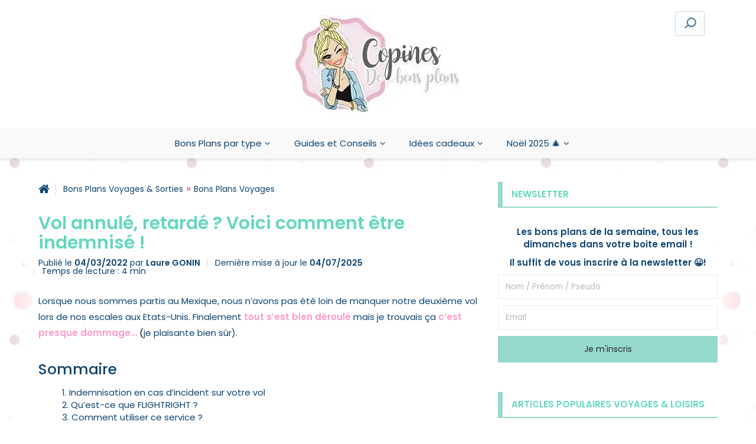

--- FILE ---
content_type: text/html; charset=UTF-8
request_url: https://copinesdebonsplans.fr/flightrights-vol-annule-retarde/
body_size: 30056
content:
<!DOCTYPE html>
<html class="no-js" lang="fr-FR" prefix="og: https://ogp.me/ns#">
<head><meta charset="UTF-8"><script>if(navigator.userAgent.match(/MSIE|Internet Explorer/i)||navigator.userAgent.match(/Trident\/7\..*?rv:11/i)){var href=document.location.href;if(!href.match(/[?&]nowprocket/)){if(href.indexOf("?")==-1){if(href.indexOf("#")==-1){document.location.href=href+"?nowprocket=1"}else{document.location.href=href.replace("#","?nowprocket=1#")}}else{if(href.indexOf("#")==-1){document.location.href=href+"&nowprocket=1"}else{document.location.href=href.replace("#","&nowprocket=1#")}}}}</script><script>(()=>{class RocketLazyLoadScripts{constructor(){this.v="2.0.4",this.userEvents=["keydown","keyup","mousedown","mouseup","mousemove","mouseover","mouseout","touchmove","touchstart","touchend","touchcancel","wheel","click","dblclick","input"],this.attributeEvents=["onblur","onclick","oncontextmenu","ondblclick","onfocus","onmousedown","onmouseenter","onmouseleave","onmousemove","onmouseout","onmouseover","onmouseup","onmousewheel","onscroll","onsubmit"]}async t(){this.i(),this.o(),/iP(ad|hone)/.test(navigator.userAgent)&&this.h(),this.u(),this.l(this),this.m(),this.k(this),this.p(this),this._(),await Promise.all([this.R(),this.L()]),this.lastBreath=Date.now(),this.S(this),this.P(),this.D(),this.O(),this.M(),await this.C(this.delayedScripts.normal),await this.C(this.delayedScripts.defer),await this.C(this.delayedScripts.async),await this.T(),await this.F(),await this.j(),await this.A(),window.dispatchEvent(new Event("rocket-allScriptsLoaded")),this.everythingLoaded=!0,this.lastTouchEnd&&await new Promise(t=>setTimeout(t,500-Date.now()+this.lastTouchEnd)),this.I(),this.H(),this.U(),this.W()}i(){this.CSPIssue=sessionStorage.getItem("rocketCSPIssue"),document.addEventListener("securitypolicyviolation",t=>{this.CSPIssue||"script-src-elem"!==t.violatedDirective||"data"!==t.blockedURI||(this.CSPIssue=!0,sessionStorage.setItem("rocketCSPIssue",!0))},{isRocket:!0})}o(){window.addEventListener("pageshow",t=>{this.persisted=t.persisted,this.realWindowLoadedFired=!0},{isRocket:!0}),window.addEventListener("pagehide",()=>{this.onFirstUserAction=null},{isRocket:!0})}h(){let t;function e(e){t=e}window.addEventListener("touchstart",e,{isRocket:!0}),window.addEventListener("touchend",function i(o){o.changedTouches[0]&&t.changedTouches[0]&&Math.abs(o.changedTouches[0].pageX-t.changedTouches[0].pageX)<10&&Math.abs(o.changedTouches[0].pageY-t.changedTouches[0].pageY)<10&&o.timeStamp-t.timeStamp<200&&(window.removeEventListener("touchstart",e,{isRocket:!0}),window.removeEventListener("touchend",i,{isRocket:!0}),"INPUT"===o.target.tagName&&"text"===o.target.type||(o.target.dispatchEvent(new TouchEvent("touchend",{target:o.target,bubbles:!0})),o.target.dispatchEvent(new MouseEvent("mouseover",{target:o.target,bubbles:!0})),o.target.dispatchEvent(new PointerEvent("click",{target:o.target,bubbles:!0,cancelable:!0,detail:1,clientX:o.changedTouches[0].clientX,clientY:o.changedTouches[0].clientY})),event.preventDefault()))},{isRocket:!0})}q(t){this.userActionTriggered||("mousemove"!==t.type||this.firstMousemoveIgnored?"keyup"===t.type||"mouseover"===t.type||"mouseout"===t.type||(this.userActionTriggered=!0,this.onFirstUserAction&&this.onFirstUserAction()):this.firstMousemoveIgnored=!0),"click"===t.type&&t.preventDefault(),t.stopPropagation(),t.stopImmediatePropagation(),"touchstart"===this.lastEvent&&"touchend"===t.type&&(this.lastTouchEnd=Date.now()),"click"===t.type&&(this.lastTouchEnd=0),this.lastEvent=t.type,t.composedPath&&t.composedPath()[0].getRootNode()instanceof ShadowRoot&&(t.rocketTarget=t.composedPath()[0]),this.savedUserEvents.push(t)}u(){this.savedUserEvents=[],this.userEventHandler=this.q.bind(this),this.userEvents.forEach(t=>window.addEventListener(t,this.userEventHandler,{passive:!1,isRocket:!0})),document.addEventListener("visibilitychange",this.userEventHandler,{isRocket:!0})}U(){this.userEvents.forEach(t=>window.removeEventListener(t,this.userEventHandler,{passive:!1,isRocket:!0})),document.removeEventListener("visibilitychange",this.userEventHandler,{isRocket:!0}),this.savedUserEvents.forEach(t=>{(t.rocketTarget||t.target).dispatchEvent(new window[t.constructor.name](t.type,t))})}m(){const t="return false",e=Array.from(this.attributeEvents,t=>"data-rocket-"+t),i="["+this.attributeEvents.join("],[")+"]",o="[data-rocket-"+this.attributeEvents.join("],[data-rocket-")+"]",s=(e,i,o)=>{o&&o!==t&&(e.setAttribute("data-rocket-"+i,o),e["rocket"+i]=new Function("event",o),e.setAttribute(i,t))};new MutationObserver(t=>{for(const n of t)"attributes"===n.type&&(n.attributeName.startsWith("data-rocket-")||this.everythingLoaded?n.attributeName.startsWith("data-rocket-")&&this.everythingLoaded&&this.N(n.target,n.attributeName.substring(12)):s(n.target,n.attributeName,n.target.getAttribute(n.attributeName))),"childList"===n.type&&n.addedNodes.forEach(t=>{if(t.nodeType===Node.ELEMENT_NODE)if(this.everythingLoaded)for(const i of[t,...t.querySelectorAll(o)])for(const t of i.getAttributeNames())e.includes(t)&&this.N(i,t.substring(12));else for(const e of[t,...t.querySelectorAll(i)])for(const t of e.getAttributeNames())this.attributeEvents.includes(t)&&s(e,t,e.getAttribute(t))})}).observe(document,{subtree:!0,childList:!0,attributeFilter:[...this.attributeEvents,...e]})}I(){this.attributeEvents.forEach(t=>{document.querySelectorAll("[data-rocket-"+t+"]").forEach(e=>{this.N(e,t)})})}N(t,e){const i=t.getAttribute("data-rocket-"+e);i&&(t.setAttribute(e,i),t.removeAttribute("data-rocket-"+e))}k(t){Object.defineProperty(HTMLElement.prototype,"onclick",{get(){return this.rocketonclick||null},set(e){this.rocketonclick=e,this.setAttribute(t.everythingLoaded?"onclick":"data-rocket-onclick","this.rocketonclick(event)")}})}S(t){function e(e,i){let o=e[i];e[i]=null,Object.defineProperty(e,i,{get:()=>o,set(s){t.everythingLoaded?o=s:e["rocket"+i]=o=s}})}e(document,"onreadystatechange"),e(window,"onload"),e(window,"onpageshow");try{Object.defineProperty(document,"readyState",{get:()=>t.rocketReadyState,set(e){t.rocketReadyState=e},configurable:!0}),document.readyState="loading"}catch(t){console.log("WPRocket DJE readyState conflict, bypassing")}}l(t){this.originalAddEventListener=EventTarget.prototype.addEventListener,this.originalRemoveEventListener=EventTarget.prototype.removeEventListener,this.savedEventListeners=[],EventTarget.prototype.addEventListener=function(e,i,o){o&&o.isRocket||!t.B(e,this)&&!t.userEvents.includes(e)||t.B(e,this)&&!t.userActionTriggered||e.startsWith("rocket-")||t.everythingLoaded?t.originalAddEventListener.call(this,e,i,o):(t.savedEventListeners.push({target:this,remove:!1,type:e,func:i,options:o}),"mouseenter"!==e&&"mouseleave"!==e||t.originalAddEventListener.call(this,e,t.savedUserEvents.push,o))},EventTarget.prototype.removeEventListener=function(e,i,o){o&&o.isRocket||!t.B(e,this)&&!t.userEvents.includes(e)||t.B(e,this)&&!t.userActionTriggered||e.startsWith("rocket-")||t.everythingLoaded?t.originalRemoveEventListener.call(this,e,i,o):t.savedEventListeners.push({target:this,remove:!0,type:e,func:i,options:o})}}J(t,e){this.savedEventListeners=this.savedEventListeners.filter(i=>{let o=i.type,s=i.target||window;return e!==o||t!==s||(this.B(o,s)&&(i.type="rocket-"+o),this.$(i),!1)})}H(){EventTarget.prototype.addEventListener=this.originalAddEventListener,EventTarget.prototype.removeEventListener=this.originalRemoveEventListener,this.savedEventListeners.forEach(t=>this.$(t))}$(t){t.remove?this.originalRemoveEventListener.call(t.target,t.type,t.func,t.options):this.originalAddEventListener.call(t.target,t.type,t.func,t.options)}p(t){let e;function i(e){return t.everythingLoaded?e:e.split(" ").map(t=>"load"===t||t.startsWith("load.")?"rocket-jquery-load":t).join(" ")}function o(o){function s(e){const s=o.fn[e];o.fn[e]=o.fn.init.prototype[e]=function(){return this[0]===window&&t.userActionTriggered&&("string"==typeof arguments[0]||arguments[0]instanceof String?arguments[0]=i(arguments[0]):"object"==typeof arguments[0]&&Object.keys(arguments[0]).forEach(t=>{const e=arguments[0][t];delete arguments[0][t],arguments[0][i(t)]=e})),s.apply(this,arguments),this}}if(o&&o.fn&&!t.allJQueries.includes(o)){const e={DOMContentLoaded:[],"rocket-DOMContentLoaded":[]};for(const t in e)document.addEventListener(t,()=>{e[t].forEach(t=>t())},{isRocket:!0});o.fn.ready=o.fn.init.prototype.ready=function(i){function s(){parseInt(o.fn.jquery)>2?setTimeout(()=>i.bind(document)(o)):i.bind(document)(o)}return"function"==typeof i&&(t.realDomReadyFired?!t.userActionTriggered||t.fauxDomReadyFired?s():e["rocket-DOMContentLoaded"].push(s):e.DOMContentLoaded.push(s)),o([])},s("on"),s("one"),s("off"),t.allJQueries.push(o)}e=o}t.allJQueries=[],o(window.jQuery),Object.defineProperty(window,"jQuery",{get:()=>e,set(t){o(t)}})}P(){const t=new Map;document.write=document.writeln=function(e){const i=document.currentScript,o=document.createRange(),s=i.parentElement;let n=t.get(i);void 0===n&&(n=i.nextSibling,t.set(i,n));const c=document.createDocumentFragment();o.setStart(c,0),c.appendChild(o.createContextualFragment(e)),s.insertBefore(c,n)}}async R(){return new Promise(t=>{this.userActionTriggered?t():this.onFirstUserAction=t})}async L(){return new Promise(t=>{document.addEventListener("DOMContentLoaded",()=>{this.realDomReadyFired=!0,t()},{isRocket:!0})})}async j(){return this.realWindowLoadedFired?Promise.resolve():new Promise(t=>{window.addEventListener("load",t,{isRocket:!0})})}M(){this.pendingScripts=[];this.scriptsMutationObserver=new MutationObserver(t=>{for(const e of t)e.addedNodes.forEach(t=>{"SCRIPT"!==t.tagName||t.noModule||t.isWPRocket||this.pendingScripts.push({script:t,promise:new Promise(e=>{const i=()=>{const i=this.pendingScripts.findIndex(e=>e.script===t);i>=0&&this.pendingScripts.splice(i,1),e()};t.addEventListener("load",i,{isRocket:!0}),t.addEventListener("error",i,{isRocket:!0}),setTimeout(i,1e3)})})})}),this.scriptsMutationObserver.observe(document,{childList:!0,subtree:!0})}async F(){await this.X(),this.pendingScripts.length?(await this.pendingScripts[0].promise,await this.F()):this.scriptsMutationObserver.disconnect()}D(){this.delayedScripts={normal:[],async:[],defer:[]},document.querySelectorAll("script[type$=rocketlazyloadscript]").forEach(t=>{t.hasAttribute("data-rocket-src")?t.hasAttribute("async")&&!1!==t.async?this.delayedScripts.async.push(t):t.hasAttribute("defer")&&!1!==t.defer||"module"===t.getAttribute("data-rocket-type")?this.delayedScripts.defer.push(t):this.delayedScripts.normal.push(t):this.delayedScripts.normal.push(t)})}async _(){await this.L();let t=[];document.querySelectorAll("script[type$=rocketlazyloadscript][data-rocket-src]").forEach(e=>{let i=e.getAttribute("data-rocket-src");if(i&&!i.startsWith("data:")){i.startsWith("//")&&(i=location.protocol+i);try{const o=new URL(i).origin;o!==location.origin&&t.push({src:o,crossOrigin:e.crossOrigin||"module"===e.getAttribute("data-rocket-type")})}catch(t){}}}),t=[...new Map(t.map(t=>[JSON.stringify(t),t])).values()],this.Y(t,"preconnect")}async G(t){if(await this.K(),!0!==t.noModule||!("noModule"in HTMLScriptElement.prototype))return new Promise(e=>{let i;function o(){(i||t).setAttribute("data-rocket-status","executed"),e()}try{if(navigator.userAgent.includes("Firefox/")||""===navigator.vendor||this.CSPIssue)i=document.createElement("script"),[...t.attributes].forEach(t=>{let e=t.nodeName;"type"!==e&&("data-rocket-type"===e&&(e="type"),"data-rocket-src"===e&&(e="src"),i.setAttribute(e,t.nodeValue))}),t.text&&(i.text=t.text),t.nonce&&(i.nonce=t.nonce),i.hasAttribute("src")?(i.addEventListener("load",o,{isRocket:!0}),i.addEventListener("error",()=>{i.setAttribute("data-rocket-status","failed-network"),e()},{isRocket:!0}),setTimeout(()=>{i.isConnected||e()},1)):(i.text=t.text,o()),i.isWPRocket=!0,t.parentNode.replaceChild(i,t);else{const i=t.getAttribute("data-rocket-type"),s=t.getAttribute("data-rocket-src");i?(t.type=i,t.removeAttribute("data-rocket-type")):t.removeAttribute("type"),t.addEventListener("load",o,{isRocket:!0}),t.addEventListener("error",i=>{this.CSPIssue&&i.target.src.startsWith("data:")?(console.log("WPRocket: CSP fallback activated"),t.removeAttribute("src"),this.G(t).then(e)):(t.setAttribute("data-rocket-status","failed-network"),e())},{isRocket:!0}),s?(t.fetchPriority="high",t.removeAttribute("data-rocket-src"),t.src=s):t.src="data:text/javascript;base64,"+window.btoa(unescape(encodeURIComponent(t.text)))}}catch(i){t.setAttribute("data-rocket-status","failed-transform"),e()}});t.setAttribute("data-rocket-status","skipped")}async C(t){const e=t.shift();return e?(e.isConnected&&await this.G(e),this.C(t)):Promise.resolve()}O(){this.Y([...this.delayedScripts.normal,...this.delayedScripts.defer,...this.delayedScripts.async],"preload")}Y(t,e){this.trash=this.trash||[];let i=!0;var o=document.createDocumentFragment();t.forEach(t=>{const s=t.getAttribute&&t.getAttribute("data-rocket-src")||t.src;if(s&&!s.startsWith("data:")){const n=document.createElement("link");n.href=s,n.rel=e,"preconnect"!==e&&(n.as="script",n.fetchPriority=i?"high":"low"),t.getAttribute&&"module"===t.getAttribute("data-rocket-type")&&(n.crossOrigin=!0),t.crossOrigin&&(n.crossOrigin=t.crossOrigin),t.integrity&&(n.integrity=t.integrity),t.nonce&&(n.nonce=t.nonce),o.appendChild(n),this.trash.push(n),i=!1}}),document.head.appendChild(o)}W(){this.trash.forEach(t=>t.remove())}async T(){try{document.readyState="interactive"}catch(t){}this.fauxDomReadyFired=!0;try{await this.K(),this.J(document,"readystatechange"),document.dispatchEvent(new Event("rocket-readystatechange")),await this.K(),document.rocketonreadystatechange&&document.rocketonreadystatechange(),await this.K(),this.J(document,"DOMContentLoaded"),document.dispatchEvent(new Event("rocket-DOMContentLoaded")),await this.K(),this.J(window,"DOMContentLoaded"),window.dispatchEvent(new Event("rocket-DOMContentLoaded"))}catch(t){console.error(t)}}async A(){try{document.readyState="complete"}catch(t){}try{await this.K(),this.J(document,"readystatechange"),document.dispatchEvent(new Event("rocket-readystatechange")),await this.K(),document.rocketonreadystatechange&&document.rocketonreadystatechange(),await this.K(),this.J(window,"load"),window.dispatchEvent(new Event("rocket-load")),await this.K(),window.rocketonload&&window.rocketonload(),await this.K(),this.allJQueries.forEach(t=>t(window).trigger("rocket-jquery-load")),await this.K(),this.J(window,"pageshow");const t=new Event("rocket-pageshow");t.persisted=this.persisted,window.dispatchEvent(t),await this.K(),window.rocketonpageshow&&window.rocketonpageshow({persisted:this.persisted})}catch(t){console.error(t)}}async K(){Date.now()-this.lastBreath>45&&(await this.X(),this.lastBreath=Date.now())}async X(){return document.hidden?new Promise(t=>setTimeout(t)):new Promise(t=>requestAnimationFrame(t))}B(t,e){return e===document&&"readystatechange"===t||(e===document&&"DOMContentLoaded"===t||(e===window&&"DOMContentLoaded"===t||(e===window&&"load"===t||e===window&&"pageshow"===t)))}static run(){(new RocketLazyLoadScripts).t()}}RocketLazyLoadScripts.run()})();</script>
<title>FLIGHTRIGHT pour être indemnisé sans rien faire !</title>
<link data-rocket-preload as="style" data-wpr-hosted-gf-parameters="family=Poppins:ital,wght@0,100;0,200;0,300;0,400;0,500;0,600;0,700;0,800;0,900;1,100;1,200;1,300;1,400;1,500;1,600;1,700;1,800;1,900&display=swap" href="https://copinesdebonsplans.fr/wp-content/cache/fonts/1/google-fonts/css/9/8/b/245801edd3dd637eed059b8ea43e1.css" rel="preload">
<link data-wpr-hosted-gf-parameters="family=Poppins:ital,wght@0,100;0,200;0,300;0,400;0,500;0,600;0,700;0,800;0,900;1,100;1,200;1,300;1,400;1,500;1,600;1,700;1,800;1,900&display=swap" href="https://copinesdebonsplans.fr/wp-content/cache/fonts/1/google-fonts/css/9/8/b/245801edd3dd637eed059b8ea43e1.css" media="print" onload="this.media=&#039;all&#039;" rel="stylesheet">
<noscript data-wpr-hosted-gf-parameters=""><link rel="stylesheet" href="https://fonts.googleapis.com/css2?family=Poppins:ital,wght@0,100;0,200;0,300;0,400;0,500;0,600;0,700;0,800;0,900;1,100;1,200;1,300;1,400;1,500;1,600;1,700;1,800;1,900&#038;display=swap"></noscript>
    
    <meta name="viewport" content="width=device-width, initial-scale=1">
    <link rel="profile" href="https://gmpg.org/xfn/11">

    <link rel="preconnect" href="https://fonts.googleapis.com">
    <link rel="preconnect" href="https://fonts.gstatic.com" crossorigin>
    

    <link data-minify="1" rel="preload" href="https://copinesdebonsplans.fr/wp-content/cache/min/1/ajax/libs/font-awesome/4.7.0/css/font-awesome.min.css?ver=1767857824" as="style" onload="this.onload=null;this.rel='stylesheet'">
    <!--<link rel="preload" href="https://copinesdebonsplans.fr/wp-content/plugins/kk-star-ratings/src/core/public/css/kk-star-ratings.min.css" as="style" onload="this.onload=null;this.rel='stylesheet'">-->

    <link data-minify="1" rel="preload" href="https://copinesdebonsplans.fr/wp-content/cache/min/1/wp-content/themes/copinesdebonsplans/flex.css?ver=1767857824" as="style" onload="this.onload=null;this.rel='stylesheet'">

    <link data-minify="1" rel="stylesheet" href="https://copinesdebonsplans.fr/wp-content/cache/min/1/wp-content/themes/copinesdebonsplans/style.css?ver=1767857824">

    
    <meta name="google-site-verification" content="Aw7m9YS-yqGlvfed2LIzHwbmHiXZ_7zXJ6rR0bX5Rn8" />

    
<!-- Google Tag Manager for WordPress by gtm4wp.com -->
<script data-cfasync="false" data-pagespeed-no-defer>
	var gtm4wp_datalayer_name = "dataLayer";
	var dataLayer = dataLayer || [];
</script>
<!-- End Google Tag Manager for WordPress by gtm4wp.com -->
<!-- Optimisation des moteurs de recherche par Rank Math PRO - https://rankmath.com/ -->
<meta name="description" content="Votre vol a eu plus de 3 heures de retard ou a tout simplement été annulé ? Recevez une indemnistation grâce à FLIGHTRIGHT.fr !"/>
<meta name="robots" content="follow, index, max-snippet:-1, max-video-preview:-1, max-image-preview:large"/>
<link rel="canonical" href="https://copinesdebonsplans.fr/flightrights-vol-annule-retarde/" />
<meta property="og:locale" content="fr_FR" />
<meta property="og:type" content="article" />
<meta property="og:title" content="FLIGHTRIGHT pour être indemnisé sans rien faire !" />
<meta property="og:description" content="Votre vol a eu plus de 3 heures de retard ou a tout simplement été annulé ? Recevez une indemnistation grâce à FLIGHTRIGHT.fr !" />
<meta property="og:url" content="https://copinesdebonsplans.fr/flightrights-vol-annule-retarde/" />
<meta property="og:site_name" content="Copines De Bons Plans" />
<meta property="article:publisher" content="https://www.facebook.com/copinesdebonsplans/" />
<meta property="article:author" content="https://www.facebook.com/copinesdebonsplans/" />
<meta property="article:section" content="Bons Plans Voyages" />
<meta property="og:updated_time" content="2025-07-04T17:00:27+02:00" />
<meta property="og:image" content="https://copinesdebonsplans.fr/wp-content/uploads/2017/08/Flighrights-e1650125684428.jpg" />
<meta property="og:image:secure_url" content="https://copinesdebonsplans.fr/wp-content/uploads/2017/08/Flighrights-e1650125684428.jpg" />
<meta property="og:image:width" content="750" />
<meta property="og:image:height" content="450" />
<meta property="og:image:alt" content="Flightrights" />
<meta property="og:image:type" content="image/jpeg" />
<meta property="article:published_time" content="2022-03-04T07:00:00+01:00" />
<meta property="article:modified_time" content="2025-07-04T17:00:27+02:00" />
<meta name="twitter:card" content="summary_large_image" />
<meta name="twitter:title" content="FLIGHTRIGHT pour être indemnisé sans rien faire !" />
<meta name="twitter:description" content="Votre vol a eu plus de 3 heures de retard ou a tout simplement été annulé ? Recevez une indemnistation grâce à FLIGHTRIGHT.fr !" />
<meta name="twitter:site" content="@cdebonsplans" />
<meta name="twitter:creator" content="@cdbonsplans" />
<meta name="twitter:image" content="https://copinesdebonsplans.fr/wp-content/uploads/2017/08/Flighrights-e1650125684428.jpg" />
<meta name="twitter:label1" content="Écrit par" />
<meta name="twitter:data1" content="Laure GONIN" />
<meta name="twitter:label2" content="Temps de lecture" />
<meta name="twitter:data2" content="4 minutes" />
<script type="application/ld+json" class="rank-math-schema-pro">{"@context":"https://schema.org","@graph":[[{"@context":"https://schema.org","@type":"SiteNavigationElement","@id":"#rank-math-toc","name":"Indemnisation en cas d&#039;incident sur votre vol","url":"https://copinesdebonsplans.fr/flightrights-vol-annule-retarde/#indemnisation-en-cas-dincident-sur-votre-vol"},{"@context":"https://schema.org","@type":"SiteNavigationElement","@id":"#rank-math-toc","name":"Qu&#039;est-ce que FLIGHTRIGHT ?","url":"https://copinesdebonsplans.fr/flightrights-vol-annule-retarde/#quest-ce-que-flightright"},{"@context":"https://schema.org","@type":"SiteNavigationElement","@id":"#rank-math-toc","name":"Comment utiliser ce service ?","url":"https://copinesdebonsplans.fr/flightrights-vol-annule-retarde/#comment-utiliser-ce-service"}],{"@type":["Organization","Person"],"@id":"https://copinesdebonsplans.fr/#person","name":"Laure GONIN","url":"https://copinesdebonsplans.fr","sameAs":["https://www.facebook.com/copinesdebonsplans/","https://twitter.com/cdebonsplans","https://www.instagram.com/Copinesdebonsplans/","https://www.pinterest.fr/cdebonsplans/","https://www.youtube.com/channel/UC0yA-mW2SeHcMO8E91mS0cA"],"email":"cdbp.blog@gmail.com","address":{"@type":"PostalAddress","streetAddress":"1 all\u00e9e des S\u00e9quoias","addressLocality":"Ville d'Avray","addressRegion":"Ile-de-France","postalCode":"92410","addressCountry":"FR"},"logo":{"@type":"ImageObject","@id":"https://copinesdebonsplans.fr/#logo","url":"https://copinesdebonsplans.fr/wp-content/uploads/2024/11/logo-copinesdebonsplans-carre.png","contentUrl":"https://copinesdebonsplans.fr/wp-content/uploads/2024/11/logo-copinesdebonsplans-carre.png","caption":"Copines De Bons Plans","inLanguage":"fr-FR","width":"300","height":"300"},"telephone":"0618336457","image":{"@id":"https://copinesdebonsplans.fr/#logo"}},{"@type":"WebSite","@id":"https://copinesdebonsplans.fr/#website","url":"https://copinesdebonsplans.fr","name":"Copines De Bons Plans","alternateName":"CDBP","publisher":{"@id":"https://copinesdebonsplans.fr/#person"},"inLanguage":"fr-FR"},{"@type":"ImageObject","@id":"https://copinesdebonsplans.fr/wp-content/uploads/2017/08/Flighrights-e1650125684428.jpg","url":"https://copinesdebonsplans.fr/wp-content/uploads/2017/08/Flighrights-e1650125684428.jpg","width":"750","height":"450","caption":"Flightrights","inLanguage":"fr-FR"},{"@type":"BreadcrumbList","@id":"https://copinesdebonsplans.fr/flightrights-vol-annule-retarde/#breadcrumb","itemListElement":[{"@type":"ListItem","position":"1","item":{"@id":"https://copinesdebonsplans.fr/bons-plans-sorties-voyages/","name":"Bons Plans Voyages &amp; Sorties"}},{"@type":"ListItem","position":"2","item":{"@id":"https://copinesdebonsplans.fr/bons-plans-sorties-voyages/bons-plans-voyages/","name":"Bons Plans Voyages"}},{"@type":"ListItem","position":"3","item":{"@id":"https://copinesdebonsplans.fr/flightrights-vol-annule-retarde/","name":"Vol annul\u00e9, retard\u00e9 ? Voici comment \u00eatre indemnis\u00e9 !"}}]},{"@type":"WebPage","@id":"https://copinesdebonsplans.fr/flightrights-vol-annule-retarde/#webpage","url":"https://copinesdebonsplans.fr/flightrights-vol-annule-retarde/","name":"FLIGHTRIGHT pour \u00eatre indemnis\u00e9 sans rien faire !","datePublished":"2022-03-04T07:00:00+01:00","dateModified":"2025-07-04T17:00:27+02:00","isPartOf":{"@id":"https://copinesdebonsplans.fr/#website"},"primaryImageOfPage":{"@id":"https://copinesdebonsplans.fr/wp-content/uploads/2017/08/Flighrights-e1650125684428.jpg"},"inLanguage":"fr-FR","breadcrumb":{"@id":"https://copinesdebonsplans.fr/flightrights-vol-annule-retarde/#breadcrumb"}},{"@type":"Person","@id":"https://copinesdebonsplans.fr/auteur/cdbplg/","name":"Laure GONIN","url":"https://copinesdebonsplans.fr/auteur/cdbplg/","image":{"@type":"ImageObject","@id":"https://copinesdebonsplans.fr/wp-content/uploads/2020/04/cropped-GMXPE6719-8-1-96x96.jpg","url":"https://copinesdebonsplans.fr/wp-content/uploads/2020/04/cropped-GMXPE6719-8-1-96x96.jpg","caption":"Laure GONIN","inLanguage":"fr-FR"},"sameAs":["https://copinesdebonsplans.fr/","https://www.facebook.com/copinesdebonsplans/","https://twitter.com/cdbonsplans","https://www.linkedin.com/in/laure-consultante-seo/","https://www.instagram.com/copinesdebonsplans.fr/?hl=fr","https://fr.pinterest.com/cdebonsplans/","https://x.com/Cdebonsplans","https://www.youtube.com/channel/UC0yA-mW2SeHcMO8E91mS0cA","https://www.tiktok.com/@copinesdebonsplans?is_from_webapp=1&amp;sender_device=pc","https://maps.app.goo.gl/QCo2b8nRRxUt7nPZ7?g_st=ac"]},{"articleSection":"Bons Plans Voyages","headline":"FLIGHTRIGHT pour \u00eatre indemnis\u00e9 sans rien faire !","description":"Votre vol a eu plus de 3 heures de retard ou a tout simplement \u00e9t\u00e9 annul\u00e9 ? Recevez une indemnistation gr\u00e2ce \u00e0 FLIGHTRIGHT.fr !","keywords":"Flightright","@type":"BlogPosting","author":{"@id":"https://copinesdebonsplans.fr/auteur/cdbplg/","name":"Laure GONIN"},"datePublished":"2022-03-04T07:00:00+01:00","dateModified":"2025-07-04T17:00:27+02:00","image":{"@id":"https://copinesdebonsplans.fr/wp-content/uploads/2017/08/Flighrights-e1650125684428.jpg"},"copyrightYear":"2025","name":"FLIGHTRIGHT pour \u00eatre indemnis\u00e9 sans rien faire !","@id":"https://copinesdebonsplans.fr/flightrights-vol-annule-retarde/#schema-434717","isPartOf":{"@id":"https://copinesdebonsplans.fr/flightrights-vol-annule-retarde/#webpage"},"publisher":{"@id":"https://copinesdebonsplans.fr/#person"},"inLanguage":"fr-FR","mainEntityOfPage":{"@id":"https://copinesdebonsplans.fr/flightrights-vol-annule-retarde/#webpage"}}]}</script>
<!-- /Extension Rank Math WordPress SEO -->

<link rel='dns-prefetch' href='//www.googletagmanager.com' />
<link rel='dns-prefetch' href='//pagead2.googlesyndication.com' />
<link href='https://fonts.gstatic.com' crossorigin rel='preconnect' />

<!-- Google Tag Manager for WordPress by gtm4wp.com -->
<!-- GTM Container placement set to manual -->
<script data-cfasync="false" data-pagespeed-no-defer type="text/javascript">
	var dataLayer_content = {"pagePostType":"post","pagePostType2":"single-post","pageCategory":["bons-plans-voyages"],"pagePostAuthor":"Laure GONIN"};
	dataLayer.push( dataLayer_content );
</script>
<script type="rocketlazyloadscript" data-cfasync="false" data-pagespeed-no-defer data-rocket-type="text/javascript">
(function(w,d,s,l,i){w[l]=w[l]||[];w[l].push({'gtm.start':
new Date().getTime(),event:'gtm.js'});var f=d.getElementsByTagName(s)[0],
j=d.createElement(s),dl=l!='dataLayer'?'&l='+l:'';j.async=true;j.src=
'//www.googletagmanager.com/gtm.js?id='+i+dl;f.parentNode.insertBefore(j,f);
})(window,document,'script','dataLayer','GTM-P3SL8L5');
</script>
<!-- End Google Tag Manager for WordPress by gtm4wp.com --><script type="text/javascript" id="wpp-js" src="https://copinesdebonsplans.fr/wp-content/plugins/wordpress-popular-posts/assets/js/wpp.js?ver=7.3.6" data-sampling="0" data-sampling-rate="100" data-api-url="https://copinesdebonsplans.fr/wp-json/wordpress-popular-posts" data-post-id="8705" data-token="e6cdc0bfbd" data-lang="0" data-debug="1"></script>
<style id='wp-img-auto-sizes-contain-inline-css' type='text/css'>
img:is([sizes=auto i],[sizes^="auto," i]){contain-intrinsic-size:3000px 1500px}
/*# sourceURL=wp-img-auto-sizes-contain-inline-css */
</style>
<style id='wp-emoji-styles-inline-css' type='text/css'>

	img.wp-smiley, img.emoji {
		display: inline !important;
		border: none !important;
		box-shadow: none !important;
		height: 1em !important;
		width: 1em !important;
		margin: 0 0.07em !important;
		vertical-align: -0.1em !important;
		background: none !important;
		padding: 0 !important;
	}
/*# sourceURL=wp-emoji-styles-inline-css */
</style>
<style id='rocket-lazyload-inline-css' type='text/css'>
.rll-youtube-player{position:relative;padding-bottom:56.23%;height:0;overflow:hidden;max-width:100%;}.rll-youtube-player:focus-within{outline: 2px solid currentColor;outline-offset: 5px;}.rll-youtube-player iframe{position:absolute;top:0;left:0;width:100%;height:100%;z-index:100;background:0 0}.rll-youtube-player img{bottom:0;display:block;left:0;margin:auto;max-width:100%;width:100%;position:absolute;right:0;top:0;border:none;height:auto;-webkit-transition:.4s all;-moz-transition:.4s all;transition:.4s all}.rll-youtube-player img:hover{-webkit-filter:brightness(75%)}.rll-youtube-player .play{height:100%;width:100%;left:0;top:0;position:absolute;background:url(https://copinesdebonsplans.fr/wp-content/plugins/wp-rocket/assets/img/youtube.png) no-repeat center;background-color: transparent !important;cursor:pointer;border:none;}
/*# sourceURL=rocket-lazyload-inline-css */
</style>
<script type="rocketlazyloadscript" data-minify="1" data-rocket-type="text/javascript" data-rocket-src="https://copinesdebonsplans.fr/wp-content/cache/min/1/wp-content/cache/56c790a7-581a-4e44-b7aa-c99b4e3d62a7/fe86ef832a7bf36752abd3bed7196a8c5368700d.js?ver=1768768317" id="affilizz-rendering-js" defer="defer" data-wp-strategy="defer"></script>

<!-- Extrait de code de la balise Google (gtag.js) ajouté par Site Kit -->
<!-- Extrait Google Analytics ajouté par Site Kit -->
<script type="rocketlazyloadscript" data-rocket-type="text/javascript" data-rocket-src="https://www.googletagmanager.com/gtag/js?id=G-7334GRDGTF" id="google_gtagjs-js" async></script>
<script type="rocketlazyloadscript" data-rocket-type="text/javascript" id="google_gtagjs-js-after">
/* <![CDATA[ */
window.dataLayer = window.dataLayer || [];function gtag(){dataLayer.push(arguments);}
gtag("set","linker",{"domains":["copinesdebonsplans.fr"]});
gtag("js", new Date());
gtag("set", "developer_id.dZTNiMT", true);
gtag("config", "G-7334GRDGTF", {"googlesitekit_post_type":"post"});
//# sourceURL=google_gtagjs-js-after
/* ]]> */
</script>
<link rel='shortlink' href='https://copinesdebonsplans.fr/?p=8705' />
<meta name="generator" content="Site Kit by Google 1.170.0" />  <script type="rocketlazyloadscript" data-minify="1" data-rocket-src="https://copinesdebonsplans.fr/wp-content/cache/min/1/sdks/web/v16/OneSignalSDK.page.js?ver=1767857824" defer></script>
  <script type="rocketlazyloadscript">
          window.OneSignalDeferred = window.OneSignalDeferred || [];
          OneSignalDeferred.push(async function(OneSignal) {
            await OneSignal.init({
              appId: "10ef45ab-9ce6-4dba-ae0e-3e0c55e2a4f6",
              serviceWorkerOverrideForTypical: true,
              path: "https://copinesdebonsplans.fr/wp-content/plugins/onesignal-free-web-push-notifications/sdk_files/",
              serviceWorkerParam: { scope: "/wp-content/plugins/onesignal-free-web-push-notifications/sdk_files/push/onesignal/" },
              serviceWorkerPath: "OneSignalSDKWorker.js",
            });
          });

          // Unregister the legacy OneSignal service worker to prevent scope conflicts
          if (navigator.serviceWorker) {
            navigator.serviceWorker.getRegistrations().then((registrations) => {
              // Iterate through all registered service workers
              registrations.forEach((registration) => {
                // Check the script URL to identify the specific service worker
                if (registration.active && registration.active.scriptURL.includes('OneSignalSDKWorker.js.php')) {
                  // Unregister the service worker
                  registration.unregister().then((success) => {
                    if (success) {
                      console.log('OneSignalSW: Successfully unregistered:', registration.active.scriptURL);
                    } else {
                      console.log('OneSignalSW: Failed to unregister:', registration.active.scriptURL);
                    }
                  });
                }
              });
            }).catch((error) => {
              console.error('Error fetching service worker registrations:', error);
            });
        }
        </script>
<meta name="thumbnail" content="https://copinesdebonsplans.fr/wp-content/uploads/2017/08/Flighrights-e1650125684428.jpg" />
            <style id="wpp-loading-animation-styles">@-webkit-keyframes bgslide{from{background-position-x:0}to{background-position-x:-200%}}@keyframes bgslide{from{background-position-x:0}to{background-position-x:-200%}}.wpp-widget-block-placeholder,.wpp-shortcode-placeholder{margin:0 auto;width:60px;height:3px;background:#dd3737;background:linear-gradient(90deg,#dd3737 0%,#571313 10%,#dd3737 100%);background-size:200% auto;border-radius:3px;-webkit-animation:bgslide 1s infinite linear;animation:bgslide 1s infinite linear}</style>
            
<!-- Balises Meta Google AdSense ajoutées par Site Kit -->
<meta name="google-adsense-platform-account" content="ca-host-pub-2644536267352236">
<meta name="google-adsense-platform-domain" content="sitekit.withgoogle.com">
<!-- Fin des balises Meta End Google AdSense ajoutées par Site Kit -->
<meta name="affilizz-media" content="67b5bffe2f77a733dba56d6d" />
<script type="rocketlazyloadscript" data-rocket-type="text/javascript" id="google_gtagjs" data-rocket-src="https://www.googletagmanager.com/gtag/js?id=G-7334GRDGTF" async="async"></script>
<script type="rocketlazyloadscript" data-rocket-type="text/javascript" id="google_gtagjs-inline">
/* <![CDATA[ */
window.dataLayer = window.dataLayer || [];function gtag(){dataLayer.push(arguments);}gtag('js', new Date());gtag('config', 'G-7334GRDGTF', {} );
/* ]]> */
</script>

<!-- Extrait Google AdSense ajouté par Site Kit -->
<script type="rocketlazyloadscript" data-rocket-type="text/javascript" async="async" data-rocket-src="https://pagead2.googlesyndication.com/pagead/js/adsbygoogle.js?client=ca-pub-7718785683239334&amp;host=ca-host-pub-2644536267352236" crossorigin="anonymous"></script>

<!-- End Google AdSense snippet added by Site Kit -->
<script type="rocketlazyloadscript" async data-rocket-src="https://pagead2.googlesyndication.com/pagead/js/adsbygoogle.js?client=pub-7718785683239334"
     crossorigin="anonymous"></script>

<script type="rocketlazyloadscript" data-rocket-type="text/javascript">
    (function(c,l,a,r,i,t,y){
        c[a]=c[a]||function(){(c[a].q=c[a].q||[]).push(arguments)};
        t=l.createElement(r);t.async=1;t.src="https://www.clarity.ms/tag/"+i;
        y=l.getElementsByTagName(r)[0];y.parentNode.insertBefore(t,y);
    })(window, document, "clarity", "script", "pytde4ob9s");
</script>
<meta name='b4487bee3c' content='b4487bee3c45533a8a7a8cebfd465aef'><link rel="icon" href="https://copinesdebonsplans.fr/wp-content/uploads/2022/08/favicon.png" sizes="32x32" />
<link rel="icon" href="https://copinesdebonsplans.fr/wp-content/uploads/2022/08/favicon.png" sizes="192x192" />
<link rel="apple-touch-icon" href="https://copinesdebonsplans.fr/wp-content/uploads/2022/08/favicon.png" />
<meta name="msapplication-TileImage" content="https://copinesdebonsplans.fr/wp-content/uploads/2022/08/favicon.png" />
		<style type="text/css" id="wp-custom-css">
			.post-categories li a.bons-plans-beaute-mode,
.post-categories li a.idees-cadeaux,
input[type=submit],
.wp-block-button__link {
	color: black;
}

#site-footer {
	color: black;
}

#site-footer .wp-block-group, #site-footer a, #site-footer .footer-copyright {
	color: white;
	text-shadow: 1px 1px 2px black, 0 0 10px black, 0 0 4px black;
}

div[style="position: absolute; left: -5000px;"]:has(input#gdpr_17797) {
	visibility: hidden;
}

/*#widget-social-media h2 {
	color: black;
}

.sidebar h2,
.sidebar h2.wp-block-heading,
body.maison .widget * > h2,
body.voyage .widget * > h2,
body.food .widget * > h2,
body.beaute-mode .widget * > h2,
body.idees-cadeaux .widget * > h2{
	color: black
}

.popular-posts h2 {
	color: black
}

.wp-block-heading {
	color: black;
}*/

.comments-wrapper,
.comments-wrapper p,
.comments-wrapper span,
.comments-wrapper p.logged-in-as,
.comments-wrapper #commentform p.comment-form-cookies-consent {
	color: black;
}

@media screen and (max-width: 649px) {
	.home-categories .section-title h2 a {
    color: black;
  }
}

.wp-block-table{width:100%;overflow-x:auto;}
table{
	width:748px;
}

.single #site-content header{
	margin-top:30px;
	margin-bottom:30px;	
}

.single .entry-meta li, .rank-math-breadcrumb a{
	font-size:14px;
	color: #0e4471;
	text-decoration: none;
}

.kk-star-ratings{
	margin-top:30px;	
}

.rank-math-breadcrumb .separator{
	color:#dd4d79;
	font-size:18px;
}

.rank-math-breadcrumb .label{
    margin-right:8px;
    padding-right:10px;
    display:inline-block;
		vertical-align:middle;
    border-right: 1px solid #dadbdb;
}

.rank-math-breadcrumb .label a{
    color: #0e4471;
    font-size:20px;
}

.rank-math-breadcrumb a:hover{
	opacity:0.6;
}

.home-categories .post-full .post-title a,.home-categories .post-slider .post-title a{
	color:white;
}		</style>
		<noscript><style id="rocket-lazyload-nojs-css">.rll-youtube-player, [data-lazy-src]{display:none !important;}</style></noscript><style id='wp-block-heading-inline-css' type='text/css'>
h1:where(.wp-block-heading).has-background,h2:where(.wp-block-heading).has-background,h3:where(.wp-block-heading).has-background,h4:where(.wp-block-heading).has-background,h5:where(.wp-block-heading).has-background,h6:where(.wp-block-heading).has-background{padding:1.25em 2.375em}h1.has-text-align-left[style*=writing-mode]:where([style*=vertical-lr]),h1.has-text-align-right[style*=writing-mode]:where([style*=vertical-rl]),h2.has-text-align-left[style*=writing-mode]:where([style*=vertical-lr]),h2.has-text-align-right[style*=writing-mode]:where([style*=vertical-rl]),h3.has-text-align-left[style*=writing-mode]:where([style*=vertical-lr]),h3.has-text-align-right[style*=writing-mode]:where([style*=vertical-rl]),h4.has-text-align-left[style*=writing-mode]:where([style*=vertical-lr]),h4.has-text-align-right[style*=writing-mode]:where([style*=vertical-rl]),h5.has-text-align-left[style*=writing-mode]:where([style*=vertical-lr]),h5.has-text-align-right[style*=writing-mode]:where([style*=vertical-rl]),h6.has-text-align-left[style*=writing-mode]:where([style*=vertical-lr]),h6.has-text-align-right[style*=writing-mode]:where([style*=vertical-rl]){rotate:180deg}
/*# sourceURL=https://copinesdebonsplans.fr/wp-includes/blocks/heading/style.min.css */
</style>
<style id='wp-block-image-inline-css' type='text/css'>
.wp-block-image>a,.wp-block-image>figure>a{display:inline-block}.wp-block-image img{box-sizing:border-box;height:auto;max-width:100%;vertical-align:bottom}@media not (prefers-reduced-motion){.wp-block-image img.hide{visibility:hidden}.wp-block-image img.show{animation:show-content-image .4s}}.wp-block-image[style*=border-radius] img,.wp-block-image[style*=border-radius]>a{border-radius:inherit}.wp-block-image.has-custom-border img{box-sizing:border-box}.wp-block-image.aligncenter{text-align:center}.wp-block-image.alignfull>a,.wp-block-image.alignwide>a{width:100%}.wp-block-image.alignfull img,.wp-block-image.alignwide img{height:auto;width:100%}.wp-block-image .aligncenter,.wp-block-image .alignleft,.wp-block-image .alignright,.wp-block-image.aligncenter,.wp-block-image.alignleft,.wp-block-image.alignright{display:table}.wp-block-image .aligncenter>figcaption,.wp-block-image .alignleft>figcaption,.wp-block-image .alignright>figcaption,.wp-block-image.aligncenter>figcaption,.wp-block-image.alignleft>figcaption,.wp-block-image.alignright>figcaption{caption-side:bottom;display:table-caption}.wp-block-image .alignleft{float:left;margin:.5em 1em .5em 0}.wp-block-image .alignright{float:right;margin:.5em 0 .5em 1em}.wp-block-image .aligncenter{margin-left:auto;margin-right:auto}.wp-block-image :where(figcaption){margin-bottom:1em;margin-top:.5em}.wp-block-image.is-style-circle-mask img{border-radius:9999px}@supports ((-webkit-mask-image:none) or (mask-image:none)) or (-webkit-mask-image:none){.wp-block-image.is-style-circle-mask img{border-radius:0;-webkit-mask-image:url('data:image/svg+xml;utf8,<svg viewBox="0 0 100 100" xmlns="http://www.w3.org/2000/svg"><circle cx="50" cy="50" r="50"/></svg>');mask-image:url('data:image/svg+xml;utf8,<svg viewBox="0 0 100 100" xmlns="http://www.w3.org/2000/svg"><circle cx="50" cy="50" r="50"/></svg>');mask-mode:alpha;-webkit-mask-position:center;mask-position:center;-webkit-mask-repeat:no-repeat;mask-repeat:no-repeat;-webkit-mask-size:contain;mask-size:contain}}:root :where(.wp-block-image.is-style-rounded img,.wp-block-image .is-style-rounded img){border-radius:9999px}.wp-block-image figure{margin:0}.wp-lightbox-container{display:flex;flex-direction:column;position:relative}.wp-lightbox-container img{cursor:zoom-in}.wp-lightbox-container img:hover+button{opacity:1}.wp-lightbox-container button{align-items:center;backdrop-filter:blur(16px) saturate(180%);background-color:#5a5a5a40;border:none;border-radius:4px;cursor:zoom-in;display:flex;height:20px;justify-content:center;opacity:0;padding:0;position:absolute;right:16px;text-align:center;top:16px;width:20px;z-index:100}@media not (prefers-reduced-motion){.wp-lightbox-container button{transition:opacity .2s ease}}.wp-lightbox-container button:focus-visible{outline:3px auto #5a5a5a40;outline:3px auto -webkit-focus-ring-color;outline-offset:3px}.wp-lightbox-container button:hover{cursor:pointer;opacity:1}.wp-lightbox-container button:focus{opacity:1}.wp-lightbox-container button:focus,.wp-lightbox-container button:hover,.wp-lightbox-container button:not(:hover):not(:active):not(.has-background){background-color:#5a5a5a40;border:none}.wp-lightbox-overlay{box-sizing:border-box;cursor:zoom-out;height:100vh;left:0;overflow:hidden;position:fixed;top:0;visibility:hidden;width:100%;z-index:100000}.wp-lightbox-overlay .close-button{align-items:center;cursor:pointer;display:flex;justify-content:center;min-height:40px;min-width:40px;padding:0;position:absolute;right:calc(env(safe-area-inset-right) + 16px);top:calc(env(safe-area-inset-top) + 16px);z-index:5000000}.wp-lightbox-overlay .close-button:focus,.wp-lightbox-overlay .close-button:hover,.wp-lightbox-overlay .close-button:not(:hover):not(:active):not(.has-background){background:none;border:none}.wp-lightbox-overlay .lightbox-image-container{height:var(--wp--lightbox-container-height);left:50%;overflow:hidden;position:absolute;top:50%;transform:translate(-50%,-50%);transform-origin:top left;width:var(--wp--lightbox-container-width);z-index:9999999999}.wp-lightbox-overlay .wp-block-image{align-items:center;box-sizing:border-box;display:flex;height:100%;justify-content:center;margin:0;position:relative;transform-origin:0 0;width:100%;z-index:3000000}.wp-lightbox-overlay .wp-block-image img{height:var(--wp--lightbox-image-height);min-height:var(--wp--lightbox-image-height);min-width:var(--wp--lightbox-image-width);width:var(--wp--lightbox-image-width)}.wp-lightbox-overlay .wp-block-image figcaption{display:none}.wp-lightbox-overlay button{background:none;border:none}.wp-lightbox-overlay .scrim{background-color:#fff;height:100%;opacity:.9;position:absolute;width:100%;z-index:2000000}.wp-lightbox-overlay.active{visibility:visible}@media not (prefers-reduced-motion){.wp-lightbox-overlay.active{animation:turn-on-visibility .25s both}.wp-lightbox-overlay.active img{animation:turn-on-visibility .35s both}.wp-lightbox-overlay.show-closing-animation:not(.active){animation:turn-off-visibility .35s both}.wp-lightbox-overlay.show-closing-animation:not(.active) img{animation:turn-off-visibility .25s both}.wp-lightbox-overlay.zoom.active{animation:none;opacity:1;visibility:visible}.wp-lightbox-overlay.zoom.active .lightbox-image-container{animation:lightbox-zoom-in .4s}.wp-lightbox-overlay.zoom.active .lightbox-image-container img{animation:none}.wp-lightbox-overlay.zoom.active .scrim{animation:turn-on-visibility .4s forwards}.wp-lightbox-overlay.zoom.show-closing-animation:not(.active){animation:none}.wp-lightbox-overlay.zoom.show-closing-animation:not(.active) .lightbox-image-container{animation:lightbox-zoom-out .4s}.wp-lightbox-overlay.zoom.show-closing-animation:not(.active) .lightbox-image-container img{animation:none}.wp-lightbox-overlay.zoom.show-closing-animation:not(.active) .scrim{animation:turn-off-visibility .4s forwards}}@keyframes show-content-image{0%{visibility:hidden}99%{visibility:hidden}to{visibility:visible}}@keyframes turn-on-visibility{0%{opacity:0}to{opacity:1}}@keyframes turn-off-visibility{0%{opacity:1;visibility:visible}99%{opacity:0;visibility:visible}to{opacity:0;visibility:hidden}}@keyframes lightbox-zoom-in{0%{transform:translate(calc((-100vw + var(--wp--lightbox-scrollbar-width))/2 + var(--wp--lightbox-initial-left-position)),calc(-50vh + var(--wp--lightbox-initial-top-position))) scale(var(--wp--lightbox-scale))}to{transform:translate(-50%,-50%) scale(1)}}@keyframes lightbox-zoom-out{0%{transform:translate(-50%,-50%) scale(1);visibility:visible}99%{visibility:visible}to{transform:translate(calc((-100vw + var(--wp--lightbox-scrollbar-width))/2 + var(--wp--lightbox-initial-left-position)),calc(-50vh + var(--wp--lightbox-initial-top-position))) scale(var(--wp--lightbox-scale));visibility:hidden}}
/*# sourceURL=https://copinesdebonsplans.fr/wp-includes/blocks/image/style.min.css */
</style>
<style id='wp-block-list-inline-css' type='text/css'>
ol,ul{box-sizing:border-box}:root :where(.wp-block-list.has-background){padding:1.25em 2.375em}
/*# sourceURL=https://copinesdebonsplans.fr/wp-includes/blocks/list/style.min.css */
</style>
<style id='wp-block-group-inline-css' type='text/css'>
.wp-block-group{box-sizing:border-box}:where(.wp-block-group.wp-block-group-is-layout-constrained){position:relative}
/*# sourceURL=https://copinesdebonsplans.fr/wp-includes/blocks/group/style.min.css */
</style>
<style id='wp-block-paragraph-inline-css' type='text/css'>
.is-small-text{font-size:.875em}.is-regular-text{font-size:1em}.is-large-text{font-size:2.25em}.is-larger-text{font-size:3em}.has-drop-cap:not(:focus):first-letter{float:left;font-size:8.4em;font-style:normal;font-weight:100;line-height:.68;margin:.05em .1em 0 0;text-transform:uppercase}body.rtl .has-drop-cap:not(:focus):first-letter{float:none;margin-left:.1em}p.has-drop-cap.has-background{overflow:hidden}:root :where(p.has-background){padding:1.25em 2.375em}:where(p.has-text-color:not(.has-link-color)) a{color:inherit}p.has-text-align-left[style*="writing-mode:vertical-lr"],p.has-text-align-right[style*="writing-mode:vertical-rl"]{rotate:180deg}
/*# sourceURL=https://copinesdebonsplans.fr/wp-includes/blocks/paragraph/style.min.css */
</style>
<style id='wp-block-separator-inline-css' type='text/css'>
@charset "UTF-8";.wp-block-separator{border:none;border-top:2px solid}:root :where(.wp-block-separator.is-style-dots){height:auto;line-height:1;text-align:center}:root :where(.wp-block-separator.is-style-dots):before{color:currentColor;content:"···";font-family:serif;font-size:1.5em;letter-spacing:2em;padding-left:2em}.wp-block-separator.is-style-dots{background:none!important;border:none!important}
/*# sourceURL=https://copinesdebonsplans.fr/wp-includes/blocks/separator/style.min.css */
</style>
<style id='wp-block-spacer-inline-css' type='text/css'>
.wp-block-spacer{clear:both}
/*# sourceURL=https://copinesdebonsplans.fr/wp-includes/blocks/spacer/style.min.css */
</style>
<style id='global-styles-inline-css' type='text/css'>
:root{--wp--preset--aspect-ratio--square: 1;--wp--preset--aspect-ratio--4-3: 4/3;--wp--preset--aspect-ratio--3-4: 3/4;--wp--preset--aspect-ratio--3-2: 3/2;--wp--preset--aspect-ratio--2-3: 2/3;--wp--preset--aspect-ratio--16-9: 16/9;--wp--preset--aspect-ratio--9-16: 9/16;--wp--preset--color--black: #000000;--wp--preset--color--cyan-bluish-gray: #abb8c3;--wp--preset--color--white: #ffffff;--wp--preset--color--pale-pink: #f78da7;--wp--preset--color--vivid-red: #cf2e2e;--wp--preset--color--luminous-vivid-orange: #ff6900;--wp--preset--color--luminous-vivid-amber: #fcb900;--wp--preset--color--light-green-cyan: #7bdcb5;--wp--preset--color--vivid-green-cyan: #00d084;--wp--preset--color--pale-cyan-blue: #8ed1fc;--wp--preset--color--vivid-cyan-blue: #0693e3;--wp--preset--color--vivid-purple: #9b51e0;--wp--preset--color--grey: #dddddd;--wp--preset--color--custom-1: #ff99cc;--wp--preset--color--custom-2: #33cccc;--wp--preset--color--custom-5: #a8d4e1;--wp--preset--color--custom-3: #800080;--wp--preset--color--custom-4: #0e4471;--wp--preset--color--custom-6: #243e46;--wp--preset--gradient--vivid-cyan-blue-to-vivid-purple: linear-gradient(135deg,rgb(6,147,227) 0%,rgb(155,81,224) 100%);--wp--preset--gradient--light-green-cyan-to-vivid-green-cyan: linear-gradient(135deg,rgb(122,220,180) 0%,rgb(0,208,130) 100%);--wp--preset--gradient--luminous-vivid-amber-to-luminous-vivid-orange: linear-gradient(135deg,rgb(252,185,0) 0%,rgb(255,105,0) 100%);--wp--preset--gradient--luminous-vivid-orange-to-vivid-red: linear-gradient(135deg,rgb(255,105,0) 0%,rgb(207,46,46) 100%);--wp--preset--gradient--very-light-gray-to-cyan-bluish-gray: linear-gradient(135deg,rgb(238,238,238) 0%,rgb(169,184,195) 100%);--wp--preset--gradient--cool-to-warm-spectrum: linear-gradient(135deg,rgb(74,234,220) 0%,rgb(151,120,209) 20%,rgb(207,42,186) 40%,rgb(238,44,130) 60%,rgb(251,105,98) 80%,rgb(254,248,76) 100%);--wp--preset--gradient--blush-light-purple: linear-gradient(135deg,rgb(255,206,236) 0%,rgb(152,150,240) 100%);--wp--preset--gradient--blush-bordeaux: linear-gradient(135deg,rgb(254,205,165) 0%,rgb(254,45,45) 50%,rgb(107,0,62) 100%);--wp--preset--gradient--luminous-dusk: linear-gradient(135deg,rgb(255,203,112) 0%,rgb(199,81,192) 50%,rgb(65,88,208) 100%);--wp--preset--gradient--pale-ocean: linear-gradient(135deg,rgb(255,245,203) 0%,rgb(182,227,212) 50%,rgb(51,167,181) 100%);--wp--preset--gradient--electric-grass: linear-gradient(135deg,rgb(202,248,128) 0%,rgb(113,206,126) 100%);--wp--preset--gradient--midnight: linear-gradient(135deg,rgb(2,3,129) 0%,rgb(40,116,252) 100%);--wp--preset--gradient--vertical-secondary-to-tertiary: linear-gradient(to bottom,var(--wp--preset--color--secondary) 0%,var(--wp--preset--color--tertiary) 100%);--wp--preset--gradient--vertical-secondary-to-background: linear-gradient(to bottom,var(--wp--preset--color--secondary) 0%,var(--wp--preset--color--background) 100%);--wp--preset--font-size--small: 13px;--wp--preset--font-size--medium: 20px;--wp--preset--font-size--large: 36px;--wp--preset--font-size--x-large: 42px;--wp--preset--spacing--20: 0.44rem;--wp--preset--spacing--30: 0.67rem;--wp--preset--spacing--40: 1rem;--wp--preset--spacing--50: 1.5rem;--wp--preset--spacing--60: 2.25rem;--wp--preset--spacing--70: 3.38rem;--wp--preset--spacing--80: 5.06rem;--wp--preset--shadow--natural: 6px 6px 9px rgba(0, 0, 0, 0.2);--wp--preset--shadow--deep: 12px 12px 50px rgba(0, 0, 0, 0.4);--wp--preset--shadow--sharp: 6px 6px 0px rgba(0, 0, 0, 0.2);--wp--preset--shadow--outlined: 6px 6px 0px -3px rgb(255, 255, 255), 6px 6px rgb(0, 0, 0);--wp--preset--shadow--crisp: 6px 6px 0px rgb(0, 0, 0);--wp--custom--spacing--small: max(1.25rem, 5vw);--wp--custom--spacing--medium: clamp(2rem, 8vw, calc(4 * var(--wp--style--block-gap)));--wp--custom--spacing--large: clamp(4rem, 10vw, 8rem);--wp--custom--spacing--outer: var(--wp--custom--spacing--small, 1.25rem);--wp--custom--typography--font-size--huge: clamp(2.25rem, 4vw, 2.75rem);--wp--custom--typography--font-size--gigantic: clamp(2.75rem, 6vw, 3.25rem);--wp--custom--typography--font-size--colossal: clamp(3.25rem, 8vw, 6.25rem);--wp--custom--typography--line-height--tiny: 1.15;--wp--custom--typography--line-height--small: 1.2;--wp--custom--typography--line-height--medium: 1.4;--wp--custom--typography--line-height--normal: 1.6;}:root { --wp--style--global--content-size: 1080px;--wp--style--global--wide-size: 1080px; }:where(body) { margin: 0; }.wp-site-blocks > .alignleft { float: left; margin-right: 2em; }.wp-site-blocks > .alignright { float: right; margin-left: 2em; }.wp-site-blocks > .aligncenter { justify-content: center; margin-left: auto; margin-right: auto; }:where(.wp-site-blocks) > * { margin-block-start: 24px; margin-block-end: 0; }:where(.wp-site-blocks) > :first-child { margin-block-start: 0; }:where(.wp-site-blocks) > :last-child { margin-block-end: 0; }:root { --wp--style--block-gap: 24px; }:root :where(.is-layout-flow) > :first-child{margin-block-start: 0;}:root :where(.is-layout-flow) > :last-child{margin-block-end: 0;}:root :where(.is-layout-flow) > *{margin-block-start: 24px;margin-block-end: 0;}:root :where(.is-layout-constrained) > :first-child{margin-block-start: 0;}:root :where(.is-layout-constrained) > :last-child{margin-block-end: 0;}:root :where(.is-layout-constrained) > *{margin-block-start: 24px;margin-block-end: 0;}:root :where(.is-layout-flex){gap: 24px;}:root :where(.is-layout-grid){gap: 24px;}.is-layout-flow > .alignleft{float: left;margin-inline-start: 0;margin-inline-end: 2em;}.is-layout-flow > .alignright{float: right;margin-inline-start: 2em;margin-inline-end: 0;}.is-layout-flow > .aligncenter{margin-left: auto !important;margin-right: auto !important;}.is-layout-constrained > .alignleft{float: left;margin-inline-start: 0;margin-inline-end: 2em;}.is-layout-constrained > .alignright{float: right;margin-inline-start: 2em;margin-inline-end: 0;}.is-layout-constrained > .aligncenter{margin-left: auto !important;margin-right: auto !important;}.is-layout-constrained > :where(:not(.alignleft):not(.alignright):not(.alignfull)){max-width: var(--wp--style--global--content-size);margin-left: auto !important;margin-right: auto !important;}.is-layout-constrained > .alignwide{max-width: var(--wp--style--global--wide-size);}body .is-layout-flex{display: flex;}.is-layout-flex{flex-wrap: wrap;align-items: center;}.is-layout-flex > :is(*, div){margin: 0;}body .is-layout-grid{display: grid;}.is-layout-grid > :is(*, div){margin: 0;}body{background-color: var(--wp--preset--color--background);color: var(--wp--preset--color--foreground);padding-top: 0px;padding-right: 0px;padding-bottom: 0px;padding-left: 0px;}a:where(:not(.wp-element-button)){text-decoration: underline;}:root :where(.wp-element-button, .wp-block-button__link){background-color: #32373c;border-width: 0;color: #fff;font-family: inherit;font-size: inherit;font-style: inherit;font-weight: inherit;letter-spacing: inherit;line-height: inherit;padding-top: calc(0.667em + 2px);padding-right: calc(1.333em + 2px);padding-bottom: calc(0.667em + 2px);padding-left: calc(1.333em + 2px);text-decoration: none;text-transform: inherit;}.has-black-color{color: var(--wp--preset--color--black) !important;}.has-cyan-bluish-gray-color{color: var(--wp--preset--color--cyan-bluish-gray) !important;}.has-white-color{color: var(--wp--preset--color--white) !important;}.has-pale-pink-color{color: var(--wp--preset--color--pale-pink) !important;}.has-vivid-red-color{color: var(--wp--preset--color--vivid-red) !important;}.has-luminous-vivid-orange-color{color: var(--wp--preset--color--luminous-vivid-orange) !important;}.has-luminous-vivid-amber-color{color: var(--wp--preset--color--luminous-vivid-amber) !important;}.has-light-green-cyan-color{color: var(--wp--preset--color--light-green-cyan) !important;}.has-vivid-green-cyan-color{color: var(--wp--preset--color--vivid-green-cyan) !important;}.has-pale-cyan-blue-color{color: var(--wp--preset--color--pale-cyan-blue) !important;}.has-vivid-cyan-blue-color{color: var(--wp--preset--color--vivid-cyan-blue) !important;}.has-vivid-purple-color{color: var(--wp--preset--color--vivid-purple) !important;}.has-grey-color{color: var(--wp--preset--color--grey) !important;}.has-custom-1-color{color: var(--wp--preset--color--custom-1) !important;}.has-custom-2-color{color: var(--wp--preset--color--custom-2) !important;}.has-custom-5-color{color: var(--wp--preset--color--custom-5) !important;}.has-custom-3-color{color: var(--wp--preset--color--custom-3) !important;}.has-custom-4-color{color: var(--wp--preset--color--custom-4) !important;}.has-custom-6-color{color: var(--wp--preset--color--custom-6) !important;}.has-black-background-color{background-color: var(--wp--preset--color--black) !important;}.has-cyan-bluish-gray-background-color{background-color: var(--wp--preset--color--cyan-bluish-gray) !important;}.has-white-background-color{background-color: var(--wp--preset--color--white) !important;}.has-pale-pink-background-color{background-color: var(--wp--preset--color--pale-pink) !important;}.has-vivid-red-background-color{background-color: var(--wp--preset--color--vivid-red) !important;}.has-luminous-vivid-orange-background-color{background-color: var(--wp--preset--color--luminous-vivid-orange) !important;}.has-luminous-vivid-amber-background-color{background-color: var(--wp--preset--color--luminous-vivid-amber) !important;}.has-light-green-cyan-background-color{background-color: var(--wp--preset--color--light-green-cyan) !important;}.has-vivid-green-cyan-background-color{background-color: var(--wp--preset--color--vivid-green-cyan) !important;}.has-pale-cyan-blue-background-color{background-color: var(--wp--preset--color--pale-cyan-blue) !important;}.has-vivid-cyan-blue-background-color{background-color: var(--wp--preset--color--vivid-cyan-blue) !important;}.has-vivid-purple-background-color{background-color: var(--wp--preset--color--vivid-purple) !important;}.has-grey-background-color{background-color: var(--wp--preset--color--grey) !important;}.has-custom-1-background-color{background-color: var(--wp--preset--color--custom-1) !important;}.has-custom-2-background-color{background-color: var(--wp--preset--color--custom-2) !important;}.has-custom-5-background-color{background-color: var(--wp--preset--color--custom-5) !important;}.has-custom-3-background-color{background-color: var(--wp--preset--color--custom-3) !important;}.has-custom-4-background-color{background-color: var(--wp--preset--color--custom-4) !important;}.has-custom-6-background-color{background-color: var(--wp--preset--color--custom-6) !important;}.has-black-border-color{border-color: var(--wp--preset--color--black) !important;}.has-cyan-bluish-gray-border-color{border-color: var(--wp--preset--color--cyan-bluish-gray) !important;}.has-white-border-color{border-color: var(--wp--preset--color--white) !important;}.has-pale-pink-border-color{border-color: var(--wp--preset--color--pale-pink) !important;}.has-vivid-red-border-color{border-color: var(--wp--preset--color--vivid-red) !important;}.has-luminous-vivid-orange-border-color{border-color: var(--wp--preset--color--luminous-vivid-orange) !important;}.has-luminous-vivid-amber-border-color{border-color: var(--wp--preset--color--luminous-vivid-amber) !important;}.has-light-green-cyan-border-color{border-color: var(--wp--preset--color--light-green-cyan) !important;}.has-vivid-green-cyan-border-color{border-color: var(--wp--preset--color--vivid-green-cyan) !important;}.has-pale-cyan-blue-border-color{border-color: var(--wp--preset--color--pale-cyan-blue) !important;}.has-vivid-cyan-blue-border-color{border-color: var(--wp--preset--color--vivid-cyan-blue) !important;}.has-vivid-purple-border-color{border-color: var(--wp--preset--color--vivid-purple) !important;}.has-grey-border-color{border-color: var(--wp--preset--color--grey) !important;}.has-custom-1-border-color{border-color: var(--wp--preset--color--custom-1) !important;}.has-custom-2-border-color{border-color: var(--wp--preset--color--custom-2) !important;}.has-custom-5-border-color{border-color: var(--wp--preset--color--custom-5) !important;}.has-custom-3-border-color{border-color: var(--wp--preset--color--custom-3) !important;}.has-custom-4-border-color{border-color: var(--wp--preset--color--custom-4) !important;}.has-custom-6-border-color{border-color: var(--wp--preset--color--custom-6) !important;}.has-vivid-cyan-blue-to-vivid-purple-gradient-background{background: var(--wp--preset--gradient--vivid-cyan-blue-to-vivid-purple) !important;}.has-light-green-cyan-to-vivid-green-cyan-gradient-background{background: var(--wp--preset--gradient--light-green-cyan-to-vivid-green-cyan) !important;}.has-luminous-vivid-amber-to-luminous-vivid-orange-gradient-background{background: var(--wp--preset--gradient--luminous-vivid-amber-to-luminous-vivid-orange) !important;}.has-luminous-vivid-orange-to-vivid-red-gradient-background{background: var(--wp--preset--gradient--luminous-vivid-orange-to-vivid-red) !important;}.has-very-light-gray-to-cyan-bluish-gray-gradient-background{background: var(--wp--preset--gradient--very-light-gray-to-cyan-bluish-gray) !important;}.has-cool-to-warm-spectrum-gradient-background{background: var(--wp--preset--gradient--cool-to-warm-spectrum) !important;}.has-blush-light-purple-gradient-background{background: var(--wp--preset--gradient--blush-light-purple) !important;}.has-blush-bordeaux-gradient-background{background: var(--wp--preset--gradient--blush-bordeaux) !important;}.has-luminous-dusk-gradient-background{background: var(--wp--preset--gradient--luminous-dusk) !important;}.has-pale-ocean-gradient-background{background: var(--wp--preset--gradient--pale-ocean) !important;}.has-electric-grass-gradient-background{background: var(--wp--preset--gradient--electric-grass) !important;}.has-midnight-gradient-background{background: var(--wp--preset--gradient--midnight) !important;}.has-vertical-secondary-to-tertiary-gradient-background{background: var(--wp--preset--gradient--vertical-secondary-to-tertiary) !important;}.has-vertical-secondary-to-background-gradient-background{background: var(--wp--preset--gradient--vertical-secondary-to-background) !important;}.has-small-font-size{font-size: var(--wp--preset--font-size--small) !important;}.has-medium-font-size{font-size: var(--wp--preset--font-size--medium) !important;}.has-large-font-size{font-size: var(--wp--preset--font-size--large) !important;}.has-x-large-font-size{font-size: var(--wp--preset--font-size--x-large) !important;}
/*# sourceURL=global-styles-inline-css */
</style>
<link data-minify="1" rel='stylesheet' id='rank-math-toc-block-css' href='https://copinesdebonsplans.fr/wp-content/cache/min/1/wp-content/plugins/seo-by-rank-math/includes/modules/schema/blocks/toc/assets/css/toc_list_style.css?ver=1767857849' type='text/css' media='all' />
<meta name="generator" content="WP Rocket 3.20.3" data-wpr-features="wpr_delay_js wpr_defer_js wpr_minify_js wpr_lazyload_images wpr_lazyload_iframes wpr_minify_css wpr_preload_links wpr_host_fonts_locally wpr_desktop" /></head>

<body class="wp-singular post-template-default single single-post postid-8705 single-format-standard wp-theme-copinesdebonsplans voyage">



<!-- GTM Container placement set to manual -->
<!-- Google Tag Manager (noscript) -->
				<noscript><iframe src="https://www.googletagmanager.com/ns.html?id=GTM-P3SL8L5" height="0" width="0" style="display:none;visibility:hidden" aria-hidden="true"></iframe></noscript>
<!-- End Google Tag Manager (noscript) -->

<!-- GTM Container placement set to manual -->
<!-- Google Tag Manager (noscript) -->
<header  id="site-header">
    <section  class="header-logo-wrapper container no-bg">
        <div  class="header-search">
            <a href="https://copinesdebonsplans.fr" class="toggle-search" data-toggle="search" aria-label="Rechercher sur le site">
                <svg id="search-icon" class="search-icon" viewBox="0 0 24 24" width="24" height="24">
                    <path d="M13.5 6C10.5 6 8 8.5 8 11.5c0 1.1.3 2.1.9 3l-3.4 3 1 1.1 3.4-2.9c1 .9 2.2 1.4 3.6 1.4 3 0 5.5-2.5 5.5-5.5C19 8.5 16.5 6 13.5 6zm0 9.5c-2.2 0-4-1.8-4-4s1.8-4 4-4 4 1.8 4 4-1.8 4-4 4z"></path>
                </svg>
            </a>
            <a href="https://copinesdebonsplans.fr" class="hide-search" data-toggle="search" aria-label="Cacher la recherche"><i class="fa fa-times"></i></a>
            <form role="search" method="get" class="search-form" action="https://copinesdebonsplans.fr/" >
    <label for="s"><span class="screen-reader-text">Search for:</span>
    <input type="search" value="" name="s" class="search-field" /></label>
    <button type="submit" class="wp-block-search__button has-icon" title="Rechercher" aria-label="Rechercher">
        <svg id="search-icon" class="search-icon" viewBox="0 0 24 24" width="24" height="24">
            <path d="M13.5 6C10.5 6 8 8.5 8 11.5c0 1.1.3 2.1.9 3l-3.4 3 1 1.1 3.4-2.9c1 .9 2.2 1.4 3.6 1.4 3 0 5.5-2.5 5.5-5.5C19 8.5 16.5 6 13.5 6zm0 9.5c-2.2 0-4-1.8-4-4s1.8-4 4-4 4 1.8 4 4-1.8 4-4 4z"></path>
        </svg>
    </button>
    </form>        </div>
                    <a href="https://copinesdebonsplans.fr" title="CopinesdeBonsPlans.fr" class="container-logo">
                <img src="https://copinesdebonsplans.fr/wp-content/themes/copinesdebonsplans/images/copines-de-bons-plans.webp" width="280" height="167" alt="Bons Plans et bonnes adresses Voyages, Loisirs, Beauté, Vie Pratique">
            </a>
            </section>
            <nav class="main-menu">
            <a href="https://copinesdebonsplans.fr" class="menu-toggle" data-toggle="menu" aria-label="Menu"><i class="fa fa-bars"></i></a>
            <ul id="menu" class="container no-bg depth-1 flex md-1 h-center v-center">
                <!--<li class="menu-home-icon">
                    <a href="https://copinesdebonsplans.fr" title="Accueil"><i class="fa fa-home" aria-hidden="true"></i></a>
                </li>-->
                <li id="menu-item-70058" class="menu-item menu-item-type-custom menu-item-object-custom menu-item-has-children menu-item-70058"><a href="#">Bons Plans par type<i class="fa fa-angle-down" data-toggle="sub-menu"></i></a>
<ul class="sub-menu">
	<li id="menu-item-70056" class="menu-item menu-item-type-taxonomy menu-item-object-category current-post-ancestor menu-item-70056"><a href="https://copinesdebonsplans.fr/bons-plans-sorties-voyages/">Bons Plans Voyages &#038; Sorties 🌴<i class="fa fa-angle-down" data-toggle="sub-menu"></i></a></li>
	<li id="menu-item-70055" class="menu-item menu-item-type-taxonomy menu-item-object-category menu-item-70055"><a href="https://copinesdebonsplans.fr/bons-plans-food/">Bons Plans Food et bonnes tables 🥗<i class="fa fa-angle-down" data-toggle="sub-menu"></i></a></li>
	<li id="menu-item-70054" class="menu-item menu-item-type-taxonomy menu-item-object-category menu-item-70054"><a href="https://copinesdebonsplans.fr/bons-plans-beaute-mode/">Bons Plans Beauté &#038; Mode 💄<i class="fa fa-angle-down" data-toggle="sub-menu"></i></a></li>
	<li id="menu-item-70057" class="menu-item menu-item-type-taxonomy menu-item-object-category menu-item-70057"><a href="https://copinesdebonsplans.fr/bons-plans-deco-organisation/">Bons Plans Vie Pratique 🏠<i class="fa fa-angle-down" data-toggle="sub-menu"></i></a></li>
</ul>
</li>
<li id="menu-item-70059" class="menu-item menu-item-type-custom menu-item-object-custom menu-item-has-children menu-item-70059"><a href="#">Guides et Conseils<i class="fa fa-angle-down" data-toggle="sub-menu"></i></a>
<ul class="sub-menu">
	<li id="menu-item-70060" class="menu-item menu-item-type-post_type menu-item-object-post menu-item-70060"><a href="https://copinesdebonsplans.fr/vacances-en-mode-bons-plans/">Vacances moins chères, guide et conseils 😎<i class="fa fa-angle-down" data-toggle="sub-menu"></i></a></li>
	<li id="menu-item-70061" class="menu-item menu-item-type-post_type menu-item-object-post menu-item-70061"><a href="https://copinesdebonsplans.fr/sorties-paris-ados-grands-enfants/">Meilleures sorties avec ados à Paris 🎡<i class="fa fa-angle-down" data-toggle="sub-menu"></i></a></li>
	<li id="menu-item-70067" class="menu-item menu-item-type-post_type menu-item-object-post menu-item-70067"><a href="https://copinesdebonsplans.fr/hotels-pas-chers-paris/">Hôtels pas chers à Paris 🏨<i class="fa fa-angle-down" data-toggle="sub-menu"></i></a></li>
	<li id="menu-item-70063" class="menu-item menu-item-type-post_type menu-item-object-post menu-item-70063"><a href="https://copinesdebonsplans.fr/bons-plans-parfum-pas-cher/">Parfums pas chers : tous mes bons plans ! 🧴<i class="fa fa-angle-down" data-toggle="sub-menu"></i></a></li>
	<li id="menu-item-70068" class="menu-item menu-item-type-post_type menu-item-object-post menu-item-70068"><a href="https://copinesdebonsplans.fr/meilleurs-massages-paris/">Meilleurs massages à Paris 💆🏼‍♀️<i class="fa fa-angle-down" data-toggle="sub-menu"></i></a></li>
	<li id="menu-item-70064" class="menu-item menu-item-type-post_type menu-item-object-post menu-item-70064"><a href="https://copinesdebonsplans.fr/quelle-box-beaute-choisir-avis/">Meilleures box beauté 🎁<i class="fa fa-angle-down" data-toggle="sub-menu"></i></a></li>
	<li id="menu-item-70066" class="menu-item menu-item-type-post_type menu-item-object-post menu-item-70066"><a href="https://copinesdebonsplans.fr/maquillage-pas-cher-et-de-qualite/">Maquillage pas cher et de qualité💄<i class="fa fa-angle-down" data-toggle="sub-menu"></i></a></li>
	<li id="menu-item-70072" class="menu-item menu-item-type-post_type menu-item-object-post menu-item-70072"><a href="https://copinesdebonsplans.fr/shampoing-cuir-chevelu-sensible/">Shampooings pour cuir chevelu sensible 💆🏼‍♀️<i class="fa fa-angle-down" data-toggle="sub-menu"></i></a></li>
	<li id="menu-item-70071" class="menu-item menu-item-type-post_type menu-item-object-post menu-item-70071"><a href="https://copinesdebonsplans.fr/meilleur-soin-contour-des-yeux/">Meilleurs contours des yeux 👁️<i class="fa fa-angle-down" data-toggle="sub-menu"></i></a></li>
	<li id="menu-item-70069" class="menu-item menu-item-type-post_type menu-item-object-post menu-item-70069"><a href="https://copinesdebonsplans.fr/coiffeur-pas-cher-bons-plans/">Bons Plans Coiffeur pas cher 💇🏼‍♀️<i class="fa fa-angle-down" data-toggle="sub-menu"></i></a></li>
	<li id="menu-item-70062" class="menu-item menu-item-type-post_type menu-item-object-post menu-item-70062"><a href="https://copinesdebonsplans.fr/arrondir-ses-fins-de-mois/">38 moyens d’arrondir ses fins de mois 💰<i class="fa fa-angle-down" data-toggle="sub-menu"></i></a></li>
	<li id="menu-item-70070" class="menu-item menu-item-type-post_type menu-item-object-post menu-item-70070"><a href="https://copinesdebonsplans.fr/ideel/">Guide pour faire un max d&rsquo;économies 🪄<i class="fa fa-angle-down" data-toggle="sub-menu"></i></a></li>
	<li id="menu-item-70065" class="menu-item menu-item-type-post_type menu-item-object-post menu-item-70065"><a href="https://copinesdebonsplans.fr/courses-moins-cheres/">33 astuces pour ses courses moins chères 🛒<i class="fa fa-angle-down" data-toggle="sub-menu"></i></a></li>
</ul>
</li>
<li id="menu-item-70073" class="menu-item menu-item-type-custom menu-item-object-custom menu-item-has-children menu-item-70073"><a href="#">Idées cadeaux<i class="fa fa-angle-down" data-toggle="sub-menu"></i></a>
<ul class="sub-menu">
	<li id="menu-item-70074" class="menu-item menu-item-type-taxonomy menu-item-object-category menu-item-70074"><a href="https://copinesdebonsplans.fr/idees-cadeaux/">Bons Plans &#8211; Idées Cadeaux<i class="fa fa-angle-down" data-toggle="sub-menu"></i></a></li>
	<li id="menu-item-70078" class="menu-item menu-item-type-taxonomy menu-item-object-category menu-item-70078"><a href="https://copinesdebonsplans.fr/idees-cadeaux/saint-valentin/">Saint-Valentin 💗<i class="fa fa-angle-down" data-toggle="sub-menu"></i></a></li>
	<li id="menu-item-70075" class="menu-item menu-item-type-taxonomy menu-item-object-category menu-item-70075"><a href="https://copinesdebonsplans.fr/idees-cadeaux/fete-des-meres/">Fête des mères 👩‍👧‍👦<i class="fa fa-angle-down" data-toggle="sub-menu"></i></a></li>
	<li id="menu-item-70079" class="menu-item menu-item-type-post_type menu-item-object-post menu-item-70079"><a href="https://copinesdebonsplans.fr/cadeau-depart-collegue/">Cadeaux de départ 🎁<i class="fa fa-angle-down" data-toggle="sub-menu"></i></a></li>
	<li id="menu-item-70080" class="menu-item menu-item-type-post_type menu-item-object-post menu-item-70080"><a href="https://copinesdebonsplans.fr/cadeau-de-naissance/">Cadeaux de naissance 🐣<i class="fa fa-angle-down" data-toggle="sub-menu"></i></a></li>
</ul>
</li>
<li id="menu-item-81021" class="menu-item menu-item-type-custom menu-item-object-custom menu-item-has-children menu-item-81021"><a href="#">Noël 2025 🎄<i class="fa fa-angle-down" data-toggle="sub-menu"></i></a>
<ul class="sub-menu">
	<li id="menu-item-81022" class="menu-item menu-item-type-taxonomy menu-item-object-category menu-item-81022"><a href="https://copinesdebonsplans.fr/idees-cadeaux/noel/calendriers-avent-noel/">Calendriers de l&rsquo;avent<i class="fa fa-angle-down" data-toggle="sub-menu"></i></a></li>
	<li id="menu-item-81023" class="menu-item menu-item-type-taxonomy menu-item-object-category menu-item-81023"><a href="https://copinesdebonsplans.fr/idees-cadeaux/noel/">Collections Noël<i class="fa fa-angle-down" data-toggle="sub-menu"></i></a></li>
</ul>
</li>
            </ul>
        </nav>
    
    </header>
<main  id="site-content">
    <div  class="container">
        <div  class="flex space-lg md-1">
            
<article class="post-8705 post type-post status-publish format-standard has-post-thumbnail hentry category-bons-plans-voyages" id="post-8705">
	
	<nav aria-label="breadcrumbs" class="rank-math-breadcrumb"><p><span class="label"><a href="https://copinesdebonsplans.fr" title="Bons plans"><i class="fa fa-home" aria-hidden="true"></i></a></span> <a href="https://copinesdebonsplans.fr/bons-plans-sorties-voyages/">Bons Plans Voyages &amp; Sorties</a><span class="separator"> &raquo; </span><a href="https://copinesdebonsplans.fr/bons-plans-sorties-voyages/bons-plans-voyages/">Bons Plans Voyages</a></p></nav>	
    <header class="entry-header">
        <div class="entry-header-inner section-inner medium">
            <h1 class="entry-title">Vol annulé, retardé ? Voici comment être indemnisé !</h1>            <ul class="entry-meta flex xs-1 space-md nls flex-wrap">
				<li>Publié le <strong>04/03/2022</strong> par <strong><a href="https://copinesdebonsplans.fr/auteur/cdbplg/" title="Articles par Laure GONIN" rel="author">Laure GONIN</a></strong></li>
									<li>Dernière mise à jour le <strong>04/07/2025</strong></li>
								<li>Temps de lecture : <span class="span-reading-time rt-reading-time"><span class="rt-label rt-prefix"></span> <span class="rt-time"> 4</span> <span class="rt-label rt-postfix">min</span></span></li>
            </ul>
        </div>
    </header>

    <div class="post-content">
        
<p class="has-text-align-left">Lorsque nous sommes partis au Mexique, nous n&rsquo;avons pas été loin de manquer notre deuxième vol lors de nos escales aux Etats-Unis. Finalement <strong><span style="color: #ff99cc;">tout s&rsquo;est bien déroulé </span></strong>mais&nbsp;je trouvais ça&nbsp;<strong><span style="color: #ff99cc;">c&rsquo;est presque dommage&#8230; </span></strong><span style="color: #000000;">(</span>je plaisante bien sûr). </p>



<div class="wp-block-rank-math-toc-block" id="rank-math-toc"><h2>Sommaire</h2><nav><ol><li><a href="#indemnisation-en-cas-dincident-sur-votre-vol">Indemnisation en cas d&rsquo;incident sur votre vol</a></li><li><a href="#quest-ce-que-flightright">Qu&rsquo;est-ce que FLIGHTRIGHT ?</a></li><li><a href="#comment-utiliser-ce-service">Comment utiliser ce service ?</a></li></ol></nav></div>



<p class="has-text-align-left">Un retard aurait été pour moi l&rsquo;occasion de tester les services de cette plateforme européenne d&rsquo;indemnisation dont j&rsquo;ai entendu parlé juste avant de partir en vacances. C&rsquo;est de <span style="color: #ff99cc;"><strong>Flightright</strong></span> dont je souhaite parler avec vous aujourd&rsquo;hui. Cette entreprise leader en Europe, intervient auprès des compagnies aériennes, responsables de retards ou d&rsquo;annulation de vol, pour <strong><span style="color: #ff99cc;">réclamer les dédommagements à la place des passages des vols concernés !</span></strong></p>



<figure class="wp-block-image aligncenter"><img fetchpriority="high" decoding="async" width="750" height="450" src="data:image/svg+xml,%3Csvg%20xmlns='http://www.w3.org/2000/svg'%20viewBox='0%200%20750%20450'%3E%3C/svg%3E" alt="indemnisation flightright" class="wp-image-8697" title="Vol annulé, retardé ? Voici comment être indemnisé !" data-lazy-src="https://copinesdebonsplans.fr/wp-content/uploads/2016/08/IMG_5292-e1650125647255.jpg"><noscript><img fetchpriority="high" decoding="async" width="750" height="450" src="https://copinesdebonsplans.fr/wp-content/uploads/2016/08/IMG_5292-e1650125647255.jpg" alt="indemnisation flightright" class="wp-image-8697" title="Vol annulé, retardé ? Voici comment être indemnisé !"></noscript></figure>



<h2 class="wp-block-heading" id="indemnisation-en-cas-dincident-sur-votre-vol"><span style="color: #ff99cc;"><strong>Indemnisation en cas d&rsquo;incident sur votre vol</strong></span></h2>



<p class="has-text-align-left">Le saviez-vous ? Si votre vol subit un retard de plus de 3 heures ou si il est annulé, le <span style="color: #33cccc;"><strong><a style="color: #33cccc;" href="https://www.inc-conso.fr/content/votre-avion-est-arrive-avec-un-retard-dau-moins-trois-heures" target="_blank" rel="noopener"><span style="text-decoration: underline;">reglement européen</span></a></strong></span> oblige les compagnies aériennes à nous verser une indemnisation aux passagers des vols retardés ou annulés. Vous pouvez alors formulé votre demande d&rsquo;indemnisation directement auprès de la compagnie aérienne responsable.</p>



<hr class="wp-block-separator has-alpha-channel-opacity"/>



<p><strong>Ces articles pourraient également vous intéresser : </strong></p>



<ul class="wp-block-list">
<li>Optez pour un <strong><a href="https://copinesdebonsplans.fr/hotel-roissy-charles-de-gaulle/" data-type="post" data-id="63964"><mark style="background-color:rgba(0, 0, 0, 0)" class="has-inline-color has-custom-1-color"><span style="text-decoration: underline;">hôtel près de l&rsquo;aéroport Charles De Gaulle avec navette</span></mark></a></strong></li>



<li><strong><a href="https://copinesdebonsplans.fr/irlande-dublin-carnet-de-voyage/" data-type="link" data-id="https://copinesdebonsplans.fr/irlande-dublin-carnet-de-voyage/"><mark style="background-color:rgba(0, 0, 0, 0)" class="has-inline-color has-custom-1-color"><span style="text-decoration: underline;">Voyage en irlande pas cher</span></mark></a></strong>, les astuces</li>



<li><strong><a href="https://copinesdebonsplans.fr/londres-a-noel-quoi-faire/" data-type="link" data-id="https://copinesdebonsplans.fr/londres-a-noel-quoi-faire/"><mark style="background-color:rgba(0, 0, 0, 0)" class="has-inline-color has-custom-1-color"><span style="text-decoration: underline;">Que faire à Londres à Noël ?</span></mark></a></strong></li>



<li><strong><a href="https://copinesdebonsplans.fr/visiter-malte/" data-type="post" data-id="63649"><mark style="background-color:rgba(0, 0, 0, 0)" class="has-inline-color has-custom-1-color"><span style="text-decoration: underline;">Visiter Malte</span></mark></a></strong>, incontournables, pépites et bons plans !</li>
</ul>



<hr class="wp-block-separator has-alpha-channel-opacity"/>



<p class="has-text-align-left">Mais il faut encore, prouver que vous et votre famille étiez bien passagers du vol concerné, donner les papiers, prouver le retard, rédiger de façon à garantir un remboursement. Et si la compagnie aérienne ne répond pas ? Ou répond négativement à votre demande d&rsquo;indemnisation ? La rédaction de votre réclamation comme son suivi peuvent prendre du temps et freiner de nombreuses personnes.</p>



<p class="has-text-align-left">En plus, l&rsquo;indemnisation n&rsquo;est pas valable pour tous les vols. Tout dépend du lieu de départ ou du lieu d&rsquo;arrivée des vols des passagers concernés. Il faut donc être bien au courant avant de</p>



<h2 class="wp-block-heading" id="quest-ce-que-flightright"><strong><span style="color: #ff99cc;">Qu&rsquo;est-ce que FLIGHTRIGHT ?</span></strong></h2>



<p class="has-text-align-left">C&rsquo;est l&rsquo;un de mes collègues de bureau qui a pu profiter des <span style="color: #000000;"><mark style="background-color:rgba(0, 0, 0, 0)" class="has-inline-color has-custom-4-color">services de FLIGHTRIGHT </mark></span>il y a quelques temps. Il avait subi un retard de <span style="color: #ff99cc;"><strong>plusieurs heures</strong></span> avec un vol low-cost lors de son voyage vers les Baléares. Il s&rsquo;était alors renseigné sur internet (comme beaucoup le feraient) pour trouver comment obtenir réparation pour le dommage subi. C&rsquo;est <strong><span style="color: #ff99cc;">en cherchant désespérément</span></strong> des informations qu&rsquo;il est tombé sur le <strong><mark style="background-color:rgba(0, 0, 0, 0)" class="has-inline-color has-custom-2-color"><span style="text-decoration: underline;">site de FLIGHTRIGHT</span></mark></strong> et a tenté ça chance. Après tout, pourquoi ne pas essayer, <strong><span style="color: #ff99cc;">il n&rsquo;avait rien à perdre&#8230;.</span></strong></p>



<p class="has-text-align-left">Il n&rsquo;a eu qu&rsquo;à renseigner <strong><span style="color: #ff99cc;">quelques informations</span></strong> sur leur site internet. <strong><span style="color: #ff99cc;">Flightright s&rsquo;est chargé de tout le reste.</span></strong> Quelques jours plus tard, il a reçu un message. Sa demande d&rsquo;indemnisation avait été acceptée et qu&rsquo;il n&rsquo;allait pas tarder à recevoir un <span style="color: #ff99cc;"><mark style="background-color:rgba(0, 0, 0, 0)" class="has-inline-color has-custom-4-color">virement de plusieurs centaines d&rsquo;euros.</mark></span> Incroyable non ?</p>



<p class="has-text-align-left">Pour fonctionner, Flightright s&rsquo;appuie sur la <strong><span style="color: #ff99cc;">réglementation européenne</span></strong> et les droits qu&rsquo;elle attribue aux personnes voyageant au départ de l&rsquo;Europe ou en provenance d&rsquo;ailleurs si la compagnie concernée à son siège social en Europe. Cette réglementation octroie des dédommagements forfaitaires <strong><span style="color: #ff99cc;">en fonction de la distance&nbsp;à parcourir</span></strong>&nbsp;et du <strong><span style="color: #ff99cc;">nombre d&rsquo;heures de retard</span></strong>, et non en fonction du montant payé. Autrement dit, le service fonctionne également pour un <strong><span style="color: #ff99cc;">vol<strong>&nbsp;</strong>low-cost</span></strong>&#8230; <strong><span style="color: #ff99cc;">Et ça c&rsquo;est Top !</span></strong></p>



<figure class="wp-block-image aligncenter"><img decoding="async" width="750" height="244" src="data:image/svg+xml,%3Csvg%20xmlns='http://www.w3.org/2000/svg'%20viewBox='0%200%20750%20244'%3E%3C/svg%3E" alt="Flighright 3" class="wp-image-15322" title="Vol annulé, retardé ? Voici comment être indemnisé !" data-lazy-src="https://copinesdebonsplans.fr/wp-content/uploads/2017/08/Flighrights-3-e1617529521708.jpg"><noscript><img decoding="async" width="750" height="244" src="https://copinesdebonsplans.fr/wp-content/uploads/2017/08/Flighrights-3-e1617529521708.jpg" alt="Flighright 3" class="wp-image-15322" title="Vol annulé, retardé ? Voici comment être indemnisé !"></noscript></figure>



<h2 class="wp-block-heading" id="comment-utiliser-ce-service"><span style="color: #ff99cc;"><strong>Comment utiliser ce service ?</strong></span></h2>



<p class="has-text-align-left">Evidemment, pour pouvoir prétendre à quoi que ce soit il faut que vous-même vous ayez été en règle : avoir un billet valide, être à l&rsquo;heure etc&#8230;. L&rsquo;indemnisation ne fonctionne pas non plus en cas d&rsquo; intempéries « soudain » ou de grèves (heureusement pour les compagnies aériennes françaises sinon elles n&rsquo;existeraient plus&#8230;).</p>



<p class="has-text-align-left">En dehors de ces cas-là, si vous avez subi un <strong><span style="color: #ff99cc;">retard de plus de 3 heures</span></strong> ou que <strong><span style="color: #ff99cc;">votre vol à été annulé</span></strong>, vous <strong><span style="color: #ff99cc;">pouvez y prétendre.</span></strong></p>



<figure class="wp-block-image aligncenter"><img decoding="async" width="750" height="416" src="data:image/svg+xml,%3Csvg%20xmlns='http://www.w3.org/2000/svg'%20viewBox='0%200%20750%20416'%3E%3C/svg%3E" alt="Flighright 2 - Page d'accueil" class="wp-image-15321" title="flighright" data-lazy-src="https://copinesdebonsplans.fr/wp-content/uploads/2017/08/Flighrights-2-Page-daccueil-e1614635642393.jpg"/><noscript><img decoding="async" width="750" height="416" src="https://copinesdebonsplans.fr/wp-content/uploads/2017/08/Flighrights-2-Page-daccueil-e1614635642393.jpg" alt="Flighright 2 - Page d'accueil" class="wp-image-15321" title="flighright"/></noscript></figure>



<p class="has-text-align-left"></p>



<p class="has-text-align-left">Directement sur le site <strong><span style="color: #ff99cc;">FLIGHTRIGHT</span></strong>&nbsp;vous pouvez <strong><span style="color: #ff99cc;">vérifier gratuitement</span></strong> si vous êtes concernés ou non et saisir votre demande. La saisie des informations et la validation de votre demande ne vous prendront <strong><span style="color: #ff99cc;">que quelques minutes. </span></strong>Sachez d&rsquo;ores et déjà que <strong><span style="color: #ff99cc;">vous ne paierez rien !</span></strong> Flightright ne se rémunère qu&rsquo;en cas de succès. Vous n&rsquo;avez donc rien à perdre !</p>



<p class="has-text-align-left">En cas de succès, le site se charge de virer l&rsquo;argent <strong><span style="color: #ff99cc;">directement sur votre compte bancaire.</span></strong> Il aura au préalable prélevé 25% de commission pour « service rendu ». Sachant qu&rsquo;en faisant nous-même les démarches directement auprès de la compagnie aérienne (et il faut encore savoir comment) il y a peu de chance de succès, je trouve ça <strong><span style="color: #ff99cc;">vraiment intéressant.</span> </strong></p>



<p class="has-text-align-left"><span style="color: #ff99cc;"><mark style="background-color:rgba(0, 0, 0, 0)" class="has-inline-color has-custom-4-color">Pas vous ? Quel est votre avis ? Que pensez-vous de ce service (j&rsquo;ai lu de bons avis complémentaires sur un célèbre </mark></span><mark style="background-color:rgba(0, 0, 0, 0)" class="has-inline-color has-custom-4-color">site de cashback</mark><span style="color: #ff99cc;"><mark style="background-color:rgba(0, 0, 0, 0)" class="has-inline-color has-custom-4-color">) ? Saviez-vous que le reglement aérien europeen obligeait les responsable du transport aérien à version une indemnité aux passagers des vols annulés ou retardés ? Connaissez-vous bien votre droits en matière de transport aérien ? Avez-vous vous-même déjà subi un retard d&rsquo;avion ? une annulation ? Avez-vous déjà fait appel au reglement europeen ? Aviez-vous reçu une indemnité ? un remboursement ?</mark></span></p>



<p class="has-text-align-left">[kkstarratings]</p>
		
		<!--			<div class="entry-meta categories margin-top-md">
				<span>Publié dans :</span>
					<ul class="post-categories-small"><li>
								<a href="https://copinesdebonsplans.fr/bons-plans-sorties-voyages/bons-plans-voyages/" title="" class="bons-plans-voyages">Bons Plans Voyages</a>
							</li></ul>			</div>
		-->
		
    </div>

    
	<nav class="pagination-single section-inner">
		<div class="flex all-2 sm-1 space-sm v-center">
							<a class="previous-post" href="https://copinesdebonsplans.fr/poisson-frais-pas-cher-monoprix/" title="La bonne affaire avec les « espèces méconnues » chez Monoprix !">
                    <i class="fa fa-angle-left"></i>
					<span class="title"><span class="title-inner">La bonne affaire avec les « espèces méconnues » chez Monoprix !</span></span>
				</a>
            				<a class="next-post" href="https://copinesdebonsplans.fr/difference-entre-parfum-eau-de-toilette/" title="Eau de parfum, parfum et eau de toilette : quelles différences ?">
                    <span class="title"><span class="title-inner">Eau de parfum, parfum et eau de toilette : quelles différences ?</span></span>
                    <i class="fa fa-angle-right"></i>
				</a>
            		</div>
	</nav>
        <div class="comments-wrapper section-inner">
            
<div class="comments" id="comments">
					<div class="comments-header section-inner small max-percentage">
			<h2 class="comment-reply-title">
                3 commentaires pour &ldquo;Vol annulé, retardé ? Voici comment être indemnisé !&rdquo;			</h2>
		</div>

        <a href="" data-show-comment>Voir tous les commentaires <i class="fa fa-angle-down"></i></a>

		<div class="comments-inner">
					<div class="comment even thread-even depth-1" id="comment-7387">
		        <div class="flex space-md">
            <div class="author-avatar">
                <img alt='' src="data:image/svg+xml,%3Csvg%20xmlns='http://www.w3.org/2000/svg'%20viewBox='0%200%20120%20120'%3E%3C/svg%3E" data-lazy-srcset='https://secure.gravatar.com/avatar/95cae3c6b159a5571ee742a8279e960c0ce398ae9b50424d06d11031c4fb27ec?s=240&#038;d=mm&#038;r=g 2x' class='avatar avatar-120 photo' height='120' width='120' decoding='async' data-lazy-src="https://secure.gravatar.com/avatar/95cae3c6b159a5571ee742a8279e960c0ce398ae9b50424d06d11031c4fb27ec?s=120&#038;d=mm&#038;r=g"/><noscript><img alt='' src='https://secure.gravatar.com/avatar/95cae3c6b159a5571ee742a8279e960c0ce398ae9b50424d06d11031c4fb27ec?s=120&#038;d=mm&#038;r=g' srcset='https://secure.gravatar.com/avatar/95cae3c6b159a5571ee742a8279e960c0ce398ae9b50424d06d11031c4fb27ec?s=240&#038;d=mm&#038;r=g 2x' class='avatar avatar-120 photo' height='120' width='120' decoding='async'/></noscript>            </div>
            <div class="bloc-right">
            
            
            <p class="author-name">PASSAGER101</p>

            <div class="comment-meta">
                <a href="https://copinesdebonsplans.fr/flightrights-vol-annule-retarde/#comment-7387" class="date">24/07/2018 à 15:05</a>
                                <a rel="nofollow" class="comment-reply-link" href="#comment-7387" data-commentid="7387" data-postid="8705" data-belowelement="comment-7387" data-respondelement="respond" data-replyto="Répondre à PASSAGER101" aria-label="Répondre à PASSAGER101">Répondre</a>            </div>

            <div class="comment-text">
                <p>Bonjour,<br />
Je tiens à apporter une précision aux potentiels futurs utilisateurs des services tels Flightright. Avant de les solliciter, veillez à bien lire dans le détail les conditions générales de vente. Sachez que la commission de 27%+TVA sera réclamée sur toute « indemnisation » reçue de la part de la compagnie et postérieure à la signature du mandat, que cette indemnisation soit faite en argent ou seulement par un bon de voyage, et qu&rsquo;elle transite ou non par l&rsquo;intermédiaire de Flightright.<br />
Si vous entamez des démarches avant de les mandater, et que celles-ci aboutissent après la signature du mandat, Flightright vous enverra la facture alors qu&rsquo;ils n&rsquo;y seront pour rien ! Potentiellement, vous n&rsquo;aurez même reçu qu&rsquo;un bon de voyage « en direct de la compagnie » et aurez tout de même à payer la commission de Flightright. Ce qui, à peu de choses près, a été mon cas, d&rsquo;où ma déception vis-à-vis de ce service.</p>
            </div>
        </div>
        </div>
		    </div><!-- #comment-## -->
		<div class="comment odd alt thread-odd thread-alt depth-1 parent" id="comment-3466">
		        <div class="flex space-md">
            <div class="author-avatar">
                <img alt='' src="data:image/svg+xml,%3Csvg%20xmlns='http://www.w3.org/2000/svg'%20viewBox='0%200%20120%20120'%3E%3C/svg%3E" data-lazy-srcset='https://secure.gravatar.com/avatar/3c58f71d0853858d3b97cdff3d0124b431f88089915b10ac376d3e273e536f6d?s=240&#038;d=mm&#038;r=g 2x' class='avatar avatar-120 photo' height='120' width='120' decoding='async' data-lazy-src="https://secure.gravatar.com/avatar/3c58f71d0853858d3b97cdff3d0124b431f88089915b10ac376d3e273e536f6d?s=120&#038;d=mm&#038;r=g"/><noscript><img alt='' src='https://secure.gravatar.com/avatar/3c58f71d0853858d3b97cdff3d0124b431f88089915b10ac376d3e273e536f6d?s=120&#038;d=mm&#038;r=g' srcset='https://secure.gravatar.com/avatar/3c58f71d0853858d3b97cdff3d0124b431f88089915b10ac376d3e273e536f6d?s=240&#038;d=mm&#038;r=g 2x' class='avatar avatar-120 photo' height='120' width='120' decoding='async'/></noscript>            </div>
            <div class="bloc-right">
            
            
            <p class="author-name">Coups de Cœur de Mumu</p>

            <div class="comment-meta">
                <a href="https://copinesdebonsplans.fr/flightrights-vol-annule-retarde/#comment-3466" class="date">24/08/2016 à 08:57</a>
                                <a rel="nofollow" class="comment-reply-link" href="#comment-3466" data-commentid="3466" data-postid="8705" data-belowelement="comment-3466" data-respondelement="respond" data-replyto="Répondre à Coups de Cœur de Mumu" aria-label="Répondre à Coups de Cœur de Mumu">Répondre</a>            </div>

            <div class="comment-text">
                <p>Coucou ma belle !</p>
<p>Merci pour tous ces bons conseils ! Je ne prends pas beaucoup l&rsquo;avion mais, le moment venu, cela peut être très utile !</p>
<p>Grosses bises et bonne journée !</p>
            </div>
        </div>
        </div>
		    		<div class="comment even depth-2" id="comment-3467">
		        <div class="flex space-md">
            <div class="author-avatar">
                <img alt='' src="data:image/svg+xml,%3Csvg%20xmlns='http://www.w3.org/2000/svg'%20viewBox='0%200%20120%20120'%3E%3C/svg%3E" data-lazy-srcset='https://secure.gravatar.com/avatar/7e2dfb567a2d673817fc7c30f3356f0d78448e0974e147b57759591dfbf28157?s=240&#038;d=mm&#038;r=g 2x' class='avatar avatar-120 photo' height='120' width='120' decoding='async' data-lazy-src="https://secure.gravatar.com/avatar/7e2dfb567a2d673817fc7c30f3356f0d78448e0974e147b57759591dfbf28157?s=120&#038;d=mm&#038;r=g"/><noscript><img alt='' src='https://secure.gravatar.com/avatar/7e2dfb567a2d673817fc7c30f3356f0d78448e0974e147b57759591dfbf28157?s=120&#038;d=mm&#038;r=g' srcset='https://secure.gravatar.com/avatar/7e2dfb567a2d673817fc7c30f3356f0d78448e0974e147b57759591dfbf28157?s=240&#038;d=mm&#038;r=g 2x' class='avatar avatar-120 photo' height='120' width='120' decoding='async'/></noscript>            </div>
            <div class="bloc-right">
            
            
            <p class="author-name">Laure</p>

            <div class="comment-meta">
                <a href="https://copinesdebonsplans.fr/flightrights-vol-annule-retarde/#comment-3467" class="date">24/08/2016 à 09:15</a>
                                <a rel="nofollow" class="comment-reply-link" href="#comment-3467" data-commentid="3467" data-postid="8705" data-belowelement="comment-3467" data-respondelement="respond" data-replyto="Répondre à Laure" aria-label="Répondre à Laure">Répondre</a>            </div>

            <div class="comment-text">
                <p>Je préférerais quand même que tu n&rsquo;en aies jamais besoin (hi hi) mais si jamais ça t&rsquo;arrive tu sauras que ça existe ;).</p>
            </div>
        </div>
        </div>
		    </div><!-- #comment-## -->
</div><!-- #comment-## -->
		</div>
		<div id="respond" class="comment-respond">
		<h2 id="reply-title" class="comment-reply-title">Laisser un commentaire <small><a rel="nofollow" id="cancel-comment-reply-link" href="/flightrights-vol-annule-retarde/#respond" style="display:none;">Annuler la réponse</a></small></h2><form action="https://copinesdebonsplans.fr/wp-comments-post.php" method="post" id="commentform" class="section-inner"><p class="comment-notes"><span id="email-notes">Votre adresse e-mail ne sera pas publiée.</span> <span class="required-field-message">Les champs obligatoires sont indiqués avec <span class="required">*</span></span></p><p class="comment-form-comment"><label for="comment">Commentaire <span class="required">*</span></label> <textarea id="comment" name="comment" cols="45" rows="8" maxlength="65525" required="required"></textarea></p><p class="comment-form-author"><label for="author">Nom <span class="required">*</span></label> <input id="author" name="author" type="text" value="" size="30" maxlength="245" autocomplete="name" required="required" /></p>
<p class="comment-form-email"><label for="email">E-mail <span class="required">*</span></label> <input id="email" name="email" type="text" value="" size="30" maxlength="100" aria-describedby="email-notes" autocomplete="email" required="required" /></p>
<p class="comment-form-url"><label for="url">Site web</label> <input id="url" name="url" type="text" value="" size="30" maxlength="200" autocomplete="url" /></p>
<p class="comment-form-cookies-consent"><input id="wp-comment-cookies-consent" name="wp-comment-cookies-consent" type="checkbox" value="yes" /> <label for="wp-comment-cookies-consent">Enregistrer mon nom, mon e-mail et mon site dans le navigateur pour mon prochain commentaire.</label></p>
<p class="form-submit"><input name="submit" type="submit" id="submit" class="submit" value="Laisser un commentaire" /> <input type='hidden' name='comment_post_ID' value='8705' id='comment_post_ID' />
<input type='hidden' name='comment_parent' id='comment_parent' value='0' />
</p><p style="display: none;"><input type="hidden" id="akismet_comment_nonce" name="akismet_comment_nonce" value="a0ca1e54cc" /></p><p style="display: none !important;" class="akismet-fields-container" data-prefix="ak_"><label>&#916;<textarea name="ak_hp_textarea" cols="45" rows="8" maxlength="100"></textarea></label><input type="hidden" id="ak_js_1" name="ak_js" value="134"/><script type="rocketlazyloadscript">document.getElementById( "ak_js_1" ).setAttribute( "value", ( new Date() ).getTime() );</script></p></form>	</div><!-- #respond -->
	</div>        </div>
    </article>            <!-- Beauté & Mode -->
                            <div class="sidebar">
                    <div class="widget block-33">
<div class="wp-block-group">
<h2 class="wp-block-heading">Newsletter</h2>



<p class="aligncenter"><strong>Les bons plans de la semaine, tous les dimanches dans votre boite email ! </strong></p>



<p class="aligncenter"><strong>Il suffit de vous inscrire à la newsletter 😀!</strong></p>



<div id="mc_embed_signup">
    <form action="https://copinesdebonsplans.us10.list-manage.com/subscribe/post?u=afecc85c9a1a12cee9cc8cb88&amp;id=7aeb1e7115&amp;v_id=5337&amp;f_id=007e38e2f0" method="post" id="mc-embedded-subscribe-form" name="mc-embedded-subscribe-form" class="validate" target="_self">
        <input type="text" value="" name="FNAME" class="" placeholder="Nom / Prénom / Pseudo" id="mce-FNAME">
        <input type="email" value="" name="EMAIL" class="required email" id="mce-EMAIL" placeholder="Email" required="">
    	<div id="mce-responses" class="clear foot">
    		<div class="response" id="mce-error-response" style="display:none"></div>
    		<div class="response" id="mce-success-response" style="display:none"></div>
    	</div>
        <div style="position: absolute; left: -5000px;" aria-hidden="true">
            <input type="checkbox" id="gdpr_17797" name="gdpr[17797]" value="Y" class="av-checkbox gdpr" checked="">
            <input type="text" name="b_afecc85c9a1a12cee9cc8cb88_7aeb1e7115" tabindex="-1" value="">
        </div>
        <input type="submit" value="Je m'inscris" name="subscribe" id="mc-embedded-subscribe" class="button">
    </form>
</div>
</div>
</div><div class="widget block-36">
<div id="code-promo" class="wp-block-group"></div>
</div><div class="widget block-34"><div class="popular-posts"><h2>Articles populaires Voyages &amp; Loisirs</h2><script type="application/json" data-id="wpp-block-inline-js">{"title":"Articles populaires Voyages &amp; Loisirs","limit":"7","offset":0,"range":"last24hours","time_quantity":"24","time_unit":"hour","freshness":false,"order_by":"avg","post_type":"post","pid":"","exclude":"","taxonomy":"category","term_id":"2888,1777,1682,1716,1680,3367,3366,3368,1679","author":"","shorten_title":{"active":true,"length":"15","words":true},"post-excerpt":{"active":false,"length":0,"keep_format":false,"words":false},"thumbnail":{"active":true,"width":"125","height":"95","build":"predefined","size":"thumbnail-extra-small"},"rating":false,"stats_tag":{"comment_count":false,"views":false,"author":false,"date":{"active":false,"format":"F j, Y"},"taxonomy":{"active":false,"name":"category"}},"markup":{"custom_html":false,"wpp-start":"<ul class=\"wpp-list\">","wpp-end":"<\/ul>","title-start":"<h2>","title-end":"<\/h2>","post-html":"<li class=\"{current_class}\">{thumb} {title} <span class=\"wpp-meta post-stats\">{stats}<\/span><\/li>"},"theme":{"name":""}}</script><div class="wpp-widget-block-placeholder"></div></div></div>                </div>
            <!-- FOOD -->
                    </div>
    </div>
</main>


<footer  id="site-footer">
    <div  class="container no-bg">

                    <div  class="flex all-4 md-2 sm-1 space-lg">
                <div class="widget block-24">
<div class="wp-block-group">
<p style="text-transform:uppercase"><strong>Bons Plans...</strong></p>



<p>🌏 <strong><a href="https://copinesdebonsplans.fr/category/bons-plans-sorties-voyages/bons-plans-voyages/carnets-de-voyage/">Destinations Voyages</a></strong></p>



<p>🏡 <strong><a href="https://copinesdebonsplans.fr/category/bons-plans-sorties-voyages/bons-plans-voyages/hotel/" data-type="link" data-id="https://copinesdebonsplans.fr/category/bons-plans-sorties-voyages/bons-plans-voyages/hotel/">Hôtels et hébergements</a></strong></p>



<p>🎡 <a href="https://copinesdebonsplans.fr/category/bons-plans-sorties-voyages/bons-plans-culture/animations-parcs-spectacles/" data-type="link" data-id="https://copinesdebonsplans.fr/category/bons-plans-sorties-voyages/bons-plans-culture/animations-parcs-spectacles/"><strong>Activités Loisirs à Paris</strong></a></p>



<p>✨ <strong><a href="https://copinesdebonsplans.fr/category/bons-plans-sorties-voyages/bons-plans-culture/" data-type="link" data-id="https://copinesdebonsplans.fr/category/bons-plans-sorties-voyages/bons-plans-culture/">Bons Plans Sorties</a></strong></p>



<p>🍽️ <a style="font-weight: bold;" href="https://copinesdebonsplans.fr/category/bons-plans-food/restaurants/" data-type="link" data-id="https://copinesdebonsplans.fr/category/bons-plans-sorties-voyages/bons-plans-culture/">Bons Restaurants à Paris</a></p>
</div>
</div><div class="widget block-25">
<div class="wp-block-group">
<p style="text-transform:uppercase"><strong>encore des bons Plans</strong>...</p>



<p>😋 <strong><a href="https://copinesdebonsplans.fr/category/bons-plans-food/gourmandises/" data-type="link" data-id="https://copinesdebonsplans.fr/category/bons-plans-food/gourmandises/">Découvertes gourmandes</a></strong></p>



<p>💡 <a href="https://copinesdebonsplans.fr/category/bons-plans-food/bons-plans-restaurant/" data-type="link" data-id="https://copinesdebonsplans.fr/category/bons-plans-food/bons-plans-restaurant/"><strong>Bons Plans Resto</strong></a></p>



<p>🥗 <a href="https://copinesdebonsplans.fr/category/bons-plans-food/recettes-recettes/" data-type="link" data-id="https://copinesdebonsplans.fr/category/bons-plans-food/recettes-recettes/"><strong>Recettes anti-gaspi</strong></a></p>



<p>🛒 <strong><a href="https://copinesdebonsplans.fr/category/bons-plans-deco-organisation/organisation/bons-plan-courses/" data-type="link" data-id="https://copinesdebonsplans.fr/category/bons-plans-deco-organisation/organisation/bons-plan-courses/">Bons Plans Courses</a></strong></p>



<p>😎 <a href="https://copinesdebonsplans.fr/category/bons-plans-deco-organisation/organisation/depenser-moins/" data-type="link" data-id="https://copinesdebonsplans.fr/category/bons-plans-deco-organisation/organisation/depenser-moins/"><strong>Dépenser Moins</strong></a></p>



<p>🤩 <a href="https://copinesdebonsplans.fr/category/bons-plans-deco-organisation/organisation/gagner/" data-type="link" data-id="https://copinesdebonsplans.fr/category/bons-plans-deco-organisation/organisation/gagner/"><strong>Gagner Plus</strong></a></p>
</div>
</div><div class="widget block-26">
<div class="wp-block-group">
<p style="text-transform:uppercase"><strong>TOUJOURS PLUS DE BONS PLANS !</strong></p>



<p>🎁 <a href="https://copinesdebonsplans.fr/category/idees-cadeaux/" data-type="link" data-id="https://copinesdebonsplans.fr/category/idees-cadeaux/"><strong>Idées Cadeaux</strong></a></p>



<p>💄<a href="https://copinesdebonsplans.fr/category/bons-plans-beaute-mode/bons-plans-beaute/" data-type="link" data-id="https://copinesdebonsplans.fr/category/idees-cadeaux/"><strong>Bons Plans Beauté</strong></a></p>



<p>👗 <strong><a href="https://copinesdebonsplans.fr/category/bons-plans-beaute-mode/bons-plans-mode/" data-type="link" data-id="https://copinesdebonsplans.fr/category/bons-plans-beaute-mode/bons-plans-mode/">Bons Plans Mode</a></strong></p>



<p>🛋️ <strong><a href="https://copinesdebonsplans.fr/category/bons-plans-deco-organisation/deco-et-equipement/" data-type="link" data-id="https://copinesdebonsplans.fr/category/bons-plans-deco-organisation/deco-et-equipement/">Equipement de la maison</a></strong></p>



<p>🪄<strong><a href="https://copinesdebonsplans.fr/category/bons-plans-deco-organisation/organisation/" data-type="link" data-id="https://copinesdebonsplans.fr/category/bons-plans-deco-organisation/organisation/">Bons Plans Vie Pratique</a></strong></p>
</div>
</div><div class="widget block-27">
<div class="wp-block-group">
<p style="text-transform:uppercase"><strong>infos pratiques</strong></p>



<ul class="wp-block-list">
<li><strong><a href="https://copinesdebonsplans.fr/contactez-moi/" data-type="link" data-id="https://copinesdebonsplans.fr/contactez-moi/">Contact</a></strong></li>



<li><strong><span style="text-decoration: underline;"><a href="https://copinesdebonsplans.fr/a-propos-de-copinesdebonsplans-fr/" data-type="link" data-id="https://copinesdebonsplans.fr/a-propos-de-copinesdebonsplans-fr/">A Propos</a></span></strong></li>



<li><strong><a href="/auteur/cdbplg/">Auteurs</a></strong></li>



<li><strong><a href="https://copinesdebonsplans.fr/media-kit-copinesdebonsplans-fr/" data-type="link" data-id="https://copinesdebonsplans.fr/media-kit-copinesdebonsplans-fr/">Collaborations</a></strong></li>



<li>CGV</li>



<li><strong><a href="https://copinesdebonsplans.fr/mentions-legales/">Mentions légales</a></strong></li>
</ul>



<div style="height:10px" aria-hidden="true" class="wp-block-spacer"></div>
</div>
</div>            </div>
            </div>

    <div  class="footer-copyright">
        &copy; Copyright 2019-2022 | All Right Reserved.
    </div>

    <div  class="scroll-top" id="scroll-top">
        <i class="fa fa-long-arrow-up"></i>
    </div>
</footer>

<script type="speculationrules">
{"prefetch":[{"source":"document","where":{"and":[{"href_matches":"/*"},{"not":{"href_matches":["/wp-*.php","/wp-admin/*","/wp-content/uploads/*","/wp-content/*","/wp-content/plugins/*","/wp-content/themes/copinesdebonsplans/*","/*\\?(.+)"]}},{"not":{"selector_matches":"a[rel~=\"nofollow\"]"}},{"not":{"selector_matches":".no-prefetch, .no-prefetch a"}}]},"eagerness":"conservative"}]}
</script>
<script type="rocketlazyloadscript" data-rocket-type="text/javascript" id="rocket-browser-checker-js-after">
/* <![CDATA[ */
"use strict";var _createClass=function(){function defineProperties(target,props){for(var i=0;i<props.length;i++){var descriptor=props[i];descriptor.enumerable=descriptor.enumerable||!1,descriptor.configurable=!0,"value"in descriptor&&(descriptor.writable=!0),Object.defineProperty(target,descriptor.key,descriptor)}}return function(Constructor,protoProps,staticProps){return protoProps&&defineProperties(Constructor.prototype,protoProps),staticProps&&defineProperties(Constructor,staticProps),Constructor}}();function _classCallCheck(instance,Constructor){if(!(instance instanceof Constructor))throw new TypeError("Cannot call a class as a function")}var RocketBrowserCompatibilityChecker=function(){function RocketBrowserCompatibilityChecker(options){_classCallCheck(this,RocketBrowserCompatibilityChecker),this.passiveSupported=!1,this._checkPassiveOption(this),this.options=!!this.passiveSupported&&options}return _createClass(RocketBrowserCompatibilityChecker,[{key:"_checkPassiveOption",value:function(self){try{var options={get passive(){return!(self.passiveSupported=!0)}};window.addEventListener("test",null,options),window.removeEventListener("test",null,options)}catch(err){self.passiveSupported=!1}}},{key:"initRequestIdleCallback",value:function(){!1 in window&&(window.requestIdleCallback=function(cb){var start=Date.now();return setTimeout(function(){cb({didTimeout:!1,timeRemaining:function(){return Math.max(0,50-(Date.now()-start))}})},1)}),!1 in window&&(window.cancelIdleCallback=function(id){return clearTimeout(id)})}},{key:"isDataSaverModeOn",value:function(){return"connection"in navigator&&!0===navigator.connection.saveData}},{key:"supportsLinkPrefetch",value:function(){var elem=document.createElement("link");return elem.relList&&elem.relList.supports&&elem.relList.supports("prefetch")&&window.IntersectionObserver&&"isIntersecting"in IntersectionObserverEntry.prototype}},{key:"isSlowConnection",value:function(){return"connection"in navigator&&"effectiveType"in navigator.connection&&("2g"===navigator.connection.effectiveType||"slow-2g"===navigator.connection.effectiveType)}}]),RocketBrowserCompatibilityChecker}();
//# sourceURL=rocket-browser-checker-js-after
/* ]]> */
</script>
<script type="text/javascript" id="rocket-preload-links-js-extra">
/* <![CDATA[ */
var RocketPreloadLinksConfig = {"excludeUris":"/(.*)sitemap(.*).xml/|/(.*)sitemap.xsl/|/(?:.+/)?feed(?:/(?:.+/?)?)?$|/(?:.+/)?embed/|/(index.php/)?(.*)wp-json(/.*|$)|/refer/|/go/|/recommend/|/recommends/","usesTrailingSlash":"1","imageExt":"jpg|jpeg|gif|png|tiff|bmp|webp|avif|pdf|doc|docx|xls|xlsx|php","fileExt":"jpg|jpeg|gif|png|tiff|bmp|webp|avif|pdf|doc|docx|xls|xlsx|php|html|htm","siteUrl":"https://copinesdebonsplans.fr","onHoverDelay":"100","rateThrottle":"3"};
//# sourceURL=rocket-preload-links-js-extra
/* ]]> */
</script>
<script type="rocketlazyloadscript" data-rocket-type="text/javascript" id="rocket-preload-links-js-after">
/* <![CDATA[ */
(function() {
"use strict";var r="function"==typeof Symbol&&"symbol"==typeof Symbol.iterator?function(e){return typeof e}:function(e){return e&&"function"==typeof Symbol&&e.constructor===Symbol&&e!==Symbol.prototype?"symbol":typeof e},e=function(){function i(e,t){for(var n=0;n<t.length;n++){var i=t[n];i.enumerable=i.enumerable||!1,i.configurable=!0,"value"in i&&(i.writable=!0),Object.defineProperty(e,i.key,i)}}return function(e,t,n){return t&&i(e.prototype,t),n&&i(e,n),e}}();function i(e,t){if(!(e instanceof t))throw new TypeError("Cannot call a class as a function")}var t=function(){function n(e,t){i(this,n),this.browser=e,this.config=t,this.options=this.browser.options,this.prefetched=new Set,this.eventTime=null,this.threshold=1111,this.numOnHover=0}return e(n,[{key:"init",value:function(){!this.browser.supportsLinkPrefetch()||this.browser.isDataSaverModeOn()||this.browser.isSlowConnection()||(this.regex={excludeUris:RegExp(this.config.excludeUris,"i"),images:RegExp(".("+this.config.imageExt+")$","i"),fileExt:RegExp(".("+this.config.fileExt+")$","i")},this._initListeners(this))}},{key:"_initListeners",value:function(e){-1<this.config.onHoverDelay&&document.addEventListener("mouseover",e.listener.bind(e),e.listenerOptions),document.addEventListener("mousedown",e.listener.bind(e),e.listenerOptions),document.addEventListener("touchstart",e.listener.bind(e),e.listenerOptions)}},{key:"listener",value:function(e){var t=e.target.closest("a"),n=this._prepareUrl(t);if(null!==n)switch(e.type){case"mousedown":case"touchstart":this._addPrefetchLink(n);break;case"mouseover":this._earlyPrefetch(t,n,"mouseout")}}},{key:"_earlyPrefetch",value:function(t,e,n){var i=this,r=setTimeout(function(){if(r=null,0===i.numOnHover)setTimeout(function(){return i.numOnHover=0},1e3);else if(i.numOnHover>i.config.rateThrottle)return;i.numOnHover++,i._addPrefetchLink(e)},this.config.onHoverDelay);t.addEventListener(n,function e(){t.removeEventListener(n,e,{passive:!0}),null!==r&&(clearTimeout(r),r=null)},{passive:!0})}},{key:"_addPrefetchLink",value:function(i){return this.prefetched.add(i.href),new Promise(function(e,t){var n=document.createElement("link");n.rel="prefetch",n.href=i.href,n.onload=e,n.onerror=t,document.head.appendChild(n)}).catch(function(){})}},{key:"_prepareUrl",value:function(e){if(null===e||"object"!==(void 0===e?"undefined":r(e))||!1 in e||-1===["http:","https:"].indexOf(e.protocol))return null;var t=e.href.substring(0,this.config.siteUrl.length),n=this._getPathname(e.href,t),i={original:e.href,protocol:e.protocol,origin:t,pathname:n,href:t+n};return this._isLinkOk(i)?i:null}},{key:"_getPathname",value:function(e,t){var n=t?e.substring(this.config.siteUrl.length):e;return n.startsWith("/")||(n="/"+n),this._shouldAddTrailingSlash(n)?n+"/":n}},{key:"_shouldAddTrailingSlash",value:function(e){return this.config.usesTrailingSlash&&!e.endsWith("/")&&!this.regex.fileExt.test(e)}},{key:"_isLinkOk",value:function(e){return null!==e&&"object"===(void 0===e?"undefined":r(e))&&(!this.prefetched.has(e.href)&&e.origin===this.config.siteUrl&&-1===e.href.indexOf("?")&&-1===e.href.indexOf("#")&&!this.regex.excludeUris.test(e.href)&&!this.regex.images.test(e.href))}}],[{key:"run",value:function(){"undefined"!=typeof RocketPreloadLinksConfig&&new n(new RocketBrowserCompatibilityChecker({capture:!0,passive:!0}),RocketPreloadLinksConfig).init()}}]),n}();t.run();
}());

//# sourceURL=rocket-preload-links-js-after
/* ]]> */
</script>
<script type="rocketlazyloadscript" data-rocket-type="text/javascript" data-rocket-src="https://copinesdebonsplans.fr/wp-includes/js/comment-reply.min.js?ver=6.9" id="comment-reply-js" async="async" data-wp-strategy="async" fetchpriority="low"></script>
<script type="rocketlazyloadscript" data-minify="1" defer data-rocket-type="text/javascript" data-rocket-src="https://copinesdebonsplans.fr/wp-content/cache/min/1/wp-content/plugins/akismet/_inc/akismet-frontend.js?ver=1767857849" id="akismet-frontend-js"></script>
<script>window.lazyLoadOptions=[{elements_selector:"img[data-lazy-src],.rocket-lazyload,iframe[data-lazy-src]",data_src:"lazy-src",data_srcset:"lazy-srcset",data_sizes:"lazy-sizes",class_loading:"lazyloading",class_loaded:"lazyloaded",threshold:300,callback_loaded:function(element){if(element.tagName==="IFRAME"&&element.dataset.rocketLazyload=="fitvidscompatible"){if(element.classList.contains("lazyloaded")){if(typeof window.jQuery!="undefined"){if(jQuery.fn.fitVids){jQuery(element).parent().fitVids()}}}}}},{elements_selector:".rocket-lazyload",data_src:"lazy-src",data_srcset:"lazy-srcset",data_sizes:"lazy-sizes",class_loading:"lazyloading",class_loaded:"lazyloaded",threshold:300,}];window.addEventListener('LazyLoad::Initialized',function(e){var lazyLoadInstance=e.detail.instance;if(window.MutationObserver){var observer=new MutationObserver(function(mutations){var image_count=0;var iframe_count=0;var rocketlazy_count=0;mutations.forEach(function(mutation){for(var i=0;i<mutation.addedNodes.length;i++){if(typeof mutation.addedNodes[i].getElementsByTagName!=='function'){continue}
if(typeof mutation.addedNodes[i].getElementsByClassName!=='function'){continue}
images=mutation.addedNodes[i].getElementsByTagName('img');is_image=mutation.addedNodes[i].tagName=="IMG";iframes=mutation.addedNodes[i].getElementsByTagName('iframe');is_iframe=mutation.addedNodes[i].tagName=="IFRAME";rocket_lazy=mutation.addedNodes[i].getElementsByClassName('rocket-lazyload');image_count+=images.length;iframe_count+=iframes.length;rocketlazy_count+=rocket_lazy.length;if(is_image){image_count+=1}
if(is_iframe){iframe_count+=1}}});if(image_count>0||iframe_count>0||rocketlazy_count>0){lazyLoadInstance.update()}});var b=document.getElementsByTagName("body")[0];var config={childList:!0,subtree:!0};observer.observe(b,config)}},!1)</script><script data-no-minify="1" async src="https://copinesdebonsplans.fr/wp-content/plugins/wp-rocket/assets/js/lazyload/17.8.3/lazyload.min.js"></script><script>function lazyLoadThumb(e,alt,l){var t='<img data-lazy-src="https://i.ytimg.com/vi/ID/hqdefault.jpg" alt="" width="480" height="360"><noscript><img src="https://i.ytimg.com/vi/ID/hqdefault.jpg" alt="" width="480" height="360"></noscript>',a='<button class="play" aria-label="Lire la vidéo Youtube"></button>';if(l){t=t.replace('data-lazy-','');t=t.replace('loading="lazy"','');t=t.replace(/<noscript>.*?<\/noscript>/g,'');}t=t.replace('alt=""','alt="'+alt+'"');return t.replace("ID",e)+a}function lazyLoadYoutubeIframe(){var e=document.createElement("iframe"),t="ID?autoplay=1";t+=0===this.parentNode.dataset.query.length?"":"&"+this.parentNode.dataset.query;e.setAttribute("src",t.replace("ID",this.parentNode.dataset.src)),e.setAttribute("frameborder","0"),e.setAttribute("allowfullscreen","1"),e.setAttribute("allow","accelerometer; autoplay; encrypted-media; gyroscope; picture-in-picture"),this.parentNode.parentNode.replaceChild(e,this.parentNode)}document.addEventListener("DOMContentLoaded",function(){var exclusions=["copines-de-bons-plans.webp","copines-de-bons-plans.avif",".slick-current.slick-active img",".home-right-widget img",".no-lazy","no-lazy"];var e,t,p,u,l,a=document.getElementsByClassName("rll-youtube-player");for(t=0;t<a.length;t++)(e=document.createElement("div")),(u='https://i.ytimg.com/vi/ID/hqdefault.jpg'),(u=u.replace('ID',a[t].dataset.id)),(l=exclusions.some(exclusion=>u.includes(exclusion))),e.setAttribute("data-id",a[t].dataset.id),e.setAttribute("data-query",a[t].dataset.query),e.setAttribute("data-src",a[t].dataset.src),(e.innerHTML=lazyLoadThumb(a[t].dataset.id,a[t].dataset.alt,l)),a[t].appendChild(e),(p=e.querySelector(".play")),(p.onclick=lazyLoadYoutubeIframe)});</script>
<script type="rocketlazyloadscript">
    window.axeptioSettings = {
        clientId: "6094133ea3989d3995aec289",
        cookiesVersion: "custom",
    };
    (function(d, s) {
        var t = d.getElementsByTagName(s)[0], e = d.createElement(s);
        e.async = true; e.src = "//static.axept.io/sdk-slim.js";
        t.parentNode.insertBefore(e, t);
    })(document, "script");
</script>

<script type="rocketlazyloadscript">
    void 0 === window._axcb && (window._axcb = []);
    window._axcb.push(function (axeptio) {
        axeptio.on("cookies:complete", function (choices) {
            let links = document.getElementsByTagName('a');
            let linksList = Array.prototype.slice.call(links);
            linksList.forEach(a => {
                if (a.href.includes('effiliation')) {
                    a.setAttribute('href', a.href + '&consent=' + (Boolean(choices['effiliation']) ? 1 : 0))
                }
                if (a.href.includes('awin')) {
                    a.setAttribute('href', a.href + '&cons=' + (Boolean(choices['awin']) ? 1 : 0))
                }
            })
        })
    })
</script>

<script type="rocketlazyloadscript" data-rocket-type="text/javascript" data-rocket-src="https://copinesdebonsplans.fr/wp-content/themes/copinesdebonsplans/scripts.min.js?v=1.22" defer></script>
<script type="rocketlazyloadscript" id="mcjs">!function(c,h,i,m,p){m=c.createElement(h),p=c.getElementsByTagName(h)[0],m.async=1,m.src=i,p.parentNode.insertBefore(m,p)}(document,"script","https://chimpstatic.com/mcjs-connected/js/users/afecc85c9a1a12cee9cc8cb88/e8798ecd4d2c3fbaa29272855.js");</script>

</body>
</html>
<!-- This website is like a Rocket, isn't it? Performance optimized by WP Rocket. Learn more: https://wp-rocket.me -->

--- FILE ---
content_type: text/css
request_url: https://copinesdebonsplans.fr/wp-content/cache/min/1/wp-content/themes/copinesdebonsplans/flex.css?ver=1767857824
body_size: 2187
content:
@-webkit-keyframes loader{0%{-webkit-transform:translate(-50%,-50%) rotate(0);transform:translate(-50%,-50%) rotate(0)}100%{-webkit-transform:translate(-50%,-50%) rotate(360deg);transform:translate(-50%,-50%) rotate(360deg)}}@keyframes loader{0%{-webkit-transform:translate(-50%,-50%) rotate(0);transform:translate(-50%,-50%) rotate(0)}100%{-webkit-transform:translate(-50%,-50%) rotate(360deg);transform:translate(-50%,-50%) rotate(360deg)}}.is-layout-flex{display:-webkit-box;display:-ms-flexbox;display:flex}.flex{display:-webkit-box;display:-ms-flexbox;display:flex}.flex.all-1>*{max-width:100%;-webkit-box-flex:0;-ms-flex:0 0 100%;flex:0 0 100%}.flex.all-2>*{max-width:50%;-webkit-box-flex:0;-ms-flex:0 0 50%;flex:0 0 50%}.flex.all-3>*{max-width:33.3333333333%;-webkit-box-flex:0;-ms-flex:0 0 33.3333333333%;flex:0 0 33.3333333333%}.flex.all-4>*{max-width:25%;-webkit-box-flex:0;-ms-flex:0 0 25%;flex:0 0 25%}.flex.all-5>*{max-width:20%;-webkit-box-flex:0;-ms-flex:0 0 20%;flex:0 0 20%}.flex.all-6>*{max-width:16.6666666667%;-webkit-box-flex:0;-ms-flex:0 0 16.6666666667%;flex:0 0 16.6666666667%}.flex.all-7>*{max-width:14.2857142857%;-webkit-box-flex:0;-ms-flex:0 0 14.2857142857%;flex:0 0 14.2857142857%}.flex.all-8>*{max-width:12.5%;-webkit-box-flex:0;-ms-flex:0 0 12.5%;flex:0 0 12.5%}.flex[class*=all-]{-ms-flex-wrap:wrap;flex-wrap:wrap;-webkit-box-pack:justify;-ms-flex-pack:justify;justify-content:space-between}.flex[class*=all-]>*{margin-right:0!important}.flex.space-xs.all-1>*{max-width:100%;-webkit-box-flex:0;-ms-flex:0 0 100%;flex:0 0 100%}.flex.space-xs.all-1>*+*{margin-top:8px}.flex.space-xs.all-2>*{max-width:calc((100% + 8px * (1 - 2))/ 2);-webkit-box-flex:0;-ms-flex:0 0 calc((100% + 8px * (1 - 2))/ 2);flex:0 0 calc((100% + 8px * (1 - 2))/ 2)}.flex.space-xs.all-2>:nth-child(1n+3){margin-top:8px}.flex.space-xs.all-3>*{max-width:calc((100% + 8px * (1 - 3))/ 3);-webkit-box-flex:0;-ms-flex:0 0 calc((100% + 8px * (1 - 3))/ 3);flex:0 0 calc((100% + 8px * (1 - 3))/ 3)}.flex.space-xs.all-3>:nth-child(1n+4){margin-top:8px}.flex.space-xs.all-4>*{max-width:calc((100% + 8px * (1 - 4))/ 4);-webkit-box-flex:0;-ms-flex:0 0 calc((100% + 8px * (1 - 4))/ 4);flex:0 0 calc((100% + 8px * (1 - 4))/ 4)}.flex.space-xs.all-4>:nth-child(1n+5){margin-top:8px}.flex.space-xs.all-5>*{max-width:calc((100% + 8px * (1 - 5))/ 5);-webkit-box-flex:0;-ms-flex:0 0 calc((100% + 8px * (1 - 5))/ 5);flex:0 0 calc((100% + 8px * (1 - 5))/ 5)}.flex.space-xs.all-5>:nth-child(1n+6){margin-top:8px}.flex.space-xs.all-6>*{max-width:calc((100% + 8px * (1 - 6))/ 6);-webkit-box-flex:0;-ms-flex:0 0 calc((100% + 8px * (1 - 6))/ 6);flex:0 0 calc((100% + 8px * (1 - 6))/ 6)}.flex.space-xs.all-6>:nth-child(1n+7){margin-top:8px}.flex.space-xs.all-7>*{max-width:calc((100% + 8px * (1 - 7))/ 7);-webkit-box-flex:0;-ms-flex:0 0 calc((100% + 8px * (1 - 7))/ 7);flex:0 0 calc((100% + 8px * (1 - 7))/ 7)}.flex.space-xs.all-7>:nth-child(1n+8){margin-top:8px}.flex.space-xs.all-8>*{max-width:calc((100% + 8px * (1 - 8))/ 8);-webkit-box-flex:0;-ms-flex:0 0 calc((100% + 8px * (1 - 8))/ 8);flex:0 0 calc((100% + 8px * (1 - 8))/ 8)}.flex.space-xs.all-8>:nth-child(1n+9){margin-top:8px}.flex.space-sm.all-1>*{max-width:100%;-webkit-box-flex:0;-ms-flex:0 0 100%;flex:0 0 100%}.flex.space-sm.all-1>*+*{margin-top:12px}.flex.space-sm.all-2>*{max-width:calc((100% + 12px * (1 - 2))/ 2);-webkit-box-flex:0;-ms-flex:0 0 calc((100% + 12px * (1 - 2))/ 2);flex:0 0 calc((100% + 12px * (1 - 2))/ 2)}.flex.space-sm.all-2>:nth-child(1n+3){margin-top:12px}.flex.space-sm.all-3>*{max-width:calc((100% + 12px * (1 - 3))/ 3);-webkit-box-flex:0;-ms-flex:0 0 calc((100% + 12px * (1 - 3))/ 3);flex:0 0 calc((100% + 12px * (1 - 3))/ 3)}.flex.space-sm.all-3>:nth-child(1n+4){margin-top:12px}.flex.space-sm.all-4>*{max-width:calc((100% + 12px * (1 - 4))/ 4);-webkit-box-flex:0;-ms-flex:0 0 calc((100% + 12px * (1 - 4))/ 4);flex:0 0 calc((100% + 12px * (1 - 4))/ 4)}.flex.space-sm.all-4>:nth-child(1n+5){margin-top:12px}.flex.space-sm.all-5>*{max-width:calc((100% + 12px * (1 - 5))/ 5);-webkit-box-flex:0;-ms-flex:0 0 calc((100% + 12px * (1 - 5))/ 5);flex:0 0 calc((100% + 12px * (1 - 5))/ 5)}.flex.space-sm.all-5>:nth-child(1n+6){margin-top:12px}.flex.space-sm.all-6>*{max-width:calc((100% + 12px * (1 - 6))/ 6);-webkit-box-flex:0;-ms-flex:0 0 calc((100% + 12px * (1 - 6))/ 6);flex:0 0 calc((100% + 12px * (1 - 6))/ 6)}.flex.space-sm.all-6>:nth-child(1n+7){margin-top:12px}.flex.space-sm.all-7>*{max-width:calc((100% + 12px * (1 - 7))/ 7);-webkit-box-flex:0;-ms-flex:0 0 calc((100% + 12px * (1 - 7))/ 7);flex:0 0 calc((100% + 12px * (1 - 7))/ 7)}.flex.space-sm.all-7>:nth-child(1n+8){margin-top:12px}.flex.space-sm.all-8>*{max-width:calc((100% + 12px * (1 - 8))/ 8);-webkit-box-flex:0;-ms-flex:0 0 calc((100% + 12px * (1 - 8))/ 8);flex:0 0 calc((100% + 12px * (1 - 8))/ 8)}.flex.space-sm.all-8>:nth-child(1n+9){margin-top:12px}.flex.space-md.all-1>*{max-width:100%;-webkit-box-flex:0;-ms-flex:0 0 100%;flex:0 0 100%}.flex.space-md.all-1>*+*{margin-top:20px}.flex.space-md.all-2>*{max-width:calc((100% + 20px * (1 - 2))/ 2);-webkit-box-flex:0;-ms-flex:0 0 calc((100% + 20px * (1 - 2))/ 2);flex:0 0 calc((100% + 20px * (1 - 2))/ 2)}.flex.space-md.all-2>:nth-child(1n+3){margin-top:20px}.flex.space-md.all-3>*{max-width:calc((100% + 20px * (1 - 3))/ 3);-webkit-box-flex:0;-ms-flex:0 0 calc((100% + 20px * (1 - 3))/ 3);flex:0 0 calc((100% + 20px * (1 - 3))/ 3)}.flex.space-md.all-3>:nth-child(1n+4){margin-top:20px}.flex.space-md.all-4>*{max-width:calc((100% + 20px * (1 - 4))/ 4);-webkit-box-flex:0;-ms-flex:0 0 calc((100% + 20px * (1 - 4))/ 4);flex:0 0 calc((100% + 20px * (1 - 4))/ 4)}.flex.space-md.all-4>:nth-child(1n+5){margin-top:20px}.flex.space-md.all-5>*{max-width:calc((100% + 20px * (1 - 5))/ 5);-webkit-box-flex:0;-ms-flex:0 0 calc((100% + 20px * (1 - 5))/ 5);flex:0 0 calc((100% + 20px * (1 - 5))/ 5)}.flex.space-md.all-5>:nth-child(1n+6){margin-top:20px}.flex.space-md.all-6>*{max-width:calc((100% + 20px * (1 - 6))/ 6);-webkit-box-flex:0;-ms-flex:0 0 calc((100% + 20px * (1 - 6))/ 6);flex:0 0 calc((100% + 20px * (1 - 6))/ 6)}.flex.space-md.all-6>:nth-child(1n+7){margin-top:20px}.flex.space-md.all-7>*{max-width:calc((100% + 20px * (1 - 7))/ 7);-webkit-box-flex:0;-ms-flex:0 0 calc((100% + 20px * (1 - 7))/ 7);flex:0 0 calc((100% + 20px * (1 - 7))/ 7)}.flex.space-md.all-7>:nth-child(1n+8){margin-top:20px}.flex.space-md.all-8>*{max-width:calc((100% + 20px * (1 - 8))/ 8);-webkit-box-flex:0;-ms-flex:0 0 calc((100% + 20px * (1 - 8))/ 8);flex:0 0 calc((100% + 20px * (1 - 8))/ 8)}.flex.space-md.all-8>:nth-child(1n+9){margin-top:20px}.flex.space-lg.all-1>*{max-width:100%;-webkit-box-flex:0;-ms-flex:0 0 100%;flex:0 0 100%}.flex.space-lg.all-1>*+*{margin-top:30px}.flex.space-lg.all-2>*{max-width:calc((100% + 30px * (1 - 2))/ 2);-webkit-box-flex:0;-ms-flex:0 0 calc((100% + 30px * (1 - 2))/ 2);flex:0 0 calc((100% + 30px * (1 - 2))/ 2)}.flex.space-lg.all-2>:nth-child(1n+3){margin-top:30px}.flex.space-lg.all-3>*{max-width:calc((100% + 30px * (1 - 3))/ 3);-webkit-box-flex:0;-ms-flex:0 0 calc((100% + 30px * (1 - 3))/ 3);flex:0 0 calc((100% + 30px * (1 - 3))/ 3)}.flex.space-lg.all-3>:nth-child(1n+4){margin-top:30px}.flex.space-lg.all-4>*{max-width:calc((100% + 30px * (1 - 4))/ 4);-webkit-box-flex:0;-ms-flex:0 0 calc((100% + 30px * (1 - 4))/ 4);flex:0 0 calc((100% + 30px * (1 - 4))/ 4)}.flex.space-lg.all-4>:nth-child(1n+5){margin-top:30px}.flex.space-lg.all-5>*{max-width:calc((100% + 30px * (1 - 5))/ 5);-webkit-box-flex:0;-ms-flex:0 0 calc((100% + 30px * (1 - 5))/ 5);flex:0 0 calc((100% + 30px * (1 - 5))/ 5)}.flex.space-lg.all-5>:nth-child(1n+6){margin-top:30px}.flex.space-lg.all-6>*{max-width:calc((100% + 30px * (1 - 6))/ 6);-webkit-box-flex:0;-ms-flex:0 0 calc((100% + 30px * (1 - 6))/ 6);flex:0 0 calc((100% + 30px * (1 - 6))/ 6)}.flex.space-lg.all-6>:nth-child(1n+7){margin-top:30px}.flex.space-lg.all-7>*{max-width:calc((100% + 30px * (1 - 7))/ 7);-webkit-box-flex:0;-ms-flex:0 0 calc((100% + 30px * (1 - 7))/ 7);flex:0 0 calc((100% + 30px * (1 - 7))/ 7)}.flex.space-lg.all-7>:nth-child(1n+8){margin-top:30px}.flex.space-lg.all-8>*{max-width:calc((100% + 30px * (1 - 8))/ 8);-webkit-box-flex:0;-ms-flex:0 0 calc((100% + 30px * (1 - 8))/ 8);flex:0 0 calc((100% + 30px * (1 - 8))/ 8)}.flex.space-lg.all-8>:nth-child(1n+9){margin-top:30px}.flex.space-xl.all-1>*{max-width:100%;-webkit-box-flex:0;-ms-flex:0 0 100%;flex:0 0 100%}.flex.space-xl.all-1>*+*{margin-top:40px}.flex.space-xl.all-2>*{max-width:calc((100% + 40px * (1 - 2))/ 2);-webkit-box-flex:0;-ms-flex:0 0 calc((100% + 40px * (1 - 2))/ 2);flex:0 0 calc((100% + 40px * (1 - 2))/ 2)}.flex.space-xl.all-2>:nth-child(1n+3){margin-top:40px}.flex.space-xl.all-3>*{max-width:calc((100% + 40px * (1 - 3))/ 3);-webkit-box-flex:0;-ms-flex:0 0 calc((100% + 40px * (1 - 3))/ 3);flex:0 0 calc((100% + 40px * (1 - 3))/ 3)}.flex.space-xl.all-3>:nth-child(1n+4){margin-top:40px}.flex.space-xl.all-4>*{max-width:calc((100% + 40px * (1 - 4))/ 4);-webkit-box-flex:0;-ms-flex:0 0 calc((100% + 40px * (1 - 4))/ 4);flex:0 0 calc((100% + 40px * (1 - 4))/ 4)}.flex.space-xl.all-4>:nth-child(1n+5){margin-top:40px}.flex.space-xl.all-5>*{max-width:calc((100% + 40px * (1 - 5))/ 5);-webkit-box-flex:0;-ms-flex:0 0 calc((100% + 40px * (1 - 5))/ 5);flex:0 0 calc((100% + 40px * (1 - 5))/ 5)}.flex.space-xl.all-5>:nth-child(1n+6){margin-top:40px}.flex.space-xl.all-6>*{max-width:calc((100% + 40px * (1 - 6))/ 6);-webkit-box-flex:0;-ms-flex:0 0 calc((100% + 40px * (1 - 6))/ 6);flex:0 0 calc((100% + 40px * (1 - 6))/ 6)}.flex.space-xl.all-6>:nth-child(1n+7){margin-top:40px}.flex.space-xl.all-7>*{max-width:calc((100% + 40px * (1 - 7))/ 7);-webkit-box-flex:0;-ms-flex:0 0 calc((100% + 40px * (1 - 7))/ 7);flex:0 0 calc((100% + 40px * (1 - 7))/ 7)}.flex.space-xl.all-7>:nth-child(1n+8){margin-top:40px}.flex.space-xl.all-8>*{max-width:calc((100% + 40px * (1 - 8))/ 8);-webkit-box-flex:0;-ms-flex:0 0 calc((100% + 40px * (1 - 8))/ 8);flex:0 0 calc((100% + 40px * (1 - 8))/ 8)}.flex.space-xl.all-8>:nth-child(1n+9){margin-top:40px}@media only screen and (max-width:1219px){.flex[class*=lg-]{-ms-flex-wrap:wrap;flex-wrap:wrap;-webkit-box-pack:justify;-ms-flex-pack:justify;justify-content:space-between}.flex[class*=lg-]>*{margin-right:0!important}.flex.lg-1>*{max-width:100%;-webkit-box-flex:0;-ms-flex:0 0 100%;flex:0 0 100%}.flex.lg-2>*{max-width:50%;-webkit-box-flex:0;-ms-flex:0 0 50%;flex:0 0 50%}.flex.lg-3>*{max-width:33.3333333333%;-webkit-box-flex:0;-ms-flex:0 0 33.3333333333%;flex:0 0 33.3333333333%}.flex.lg-4>*{max-width:25%;-webkit-box-flex:0;-ms-flex:0 0 25%;flex:0 0 25%}.flex.lg-5>*{max-width:20%;-webkit-box-flex:0;-ms-flex:0 0 20%;flex:0 0 20%}.flex.lg-6>*{max-width:16.6666666667%;-webkit-box-flex:0;-ms-flex:0 0 16.6666666667%;flex:0 0 16.6666666667%}.flex.lg-7>*{max-width:14.2857142857%;-webkit-box-flex:0;-ms-flex:0 0 14.2857142857%;flex:0 0 14.2857142857%}.flex.lg-8>*{max-width:12.5%;-webkit-box-flex:0;-ms-flex:0 0 12.5%;flex:0 0 12.5%}.flex.space-xs.lg-1>*{max-width:100%;-webkit-box-flex:0;-ms-flex:0 0 100%;flex:0 0 100%}.flex.space-xs.lg-1>*+*{margin-top:8px}.flex.space-xs.lg-2>*{max-width:calc((100% + 8px * (1 - 2))/ 2);-webkit-box-flex:0;-ms-flex:0 0 calc((100% + 8px * (1 - 2))/ 2);flex:0 0 calc((100% + 8px * (1 - 2))/ 2)}.flex.space-xs.lg-2>:nth-child(1n+3){margin-top:8px}.flex.space-xs.lg-3>*{max-width:calc((100% + 8px * (1 - 3))/ 3);-webkit-box-flex:0;-ms-flex:0 0 calc((100% + 8px * (1 - 3))/ 3);flex:0 0 calc((100% + 8px * (1 - 3))/ 3)}.flex.space-xs.lg-3>:nth-child(1n+4){margin-top:8px}.flex.space-xs.lg-4>*{max-width:calc((100% + 8px * (1 - 4))/ 4);-webkit-box-flex:0;-ms-flex:0 0 calc((100% + 8px * (1 - 4))/ 4);flex:0 0 calc((100% + 8px * (1 - 4))/ 4)}.flex.space-xs.lg-4>:nth-child(1n+5){margin-top:8px}.flex.space-xs.lg-5>*{max-width:calc((100% + 8px * (1 - 5))/ 5);-webkit-box-flex:0;-ms-flex:0 0 calc((100% + 8px * (1 - 5))/ 5);flex:0 0 calc((100% + 8px * (1 - 5))/ 5)}.flex.space-xs.lg-5>:nth-child(1n+6){margin-top:8px}.flex.space-xs.lg-6>*{max-width:calc((100% + 8px * (1 - 6))/ 6);-webkit-box-flex:0;-ms-flex:0 0 calc((100% + 8px * (1 - 6))/ 6);flex:0 0 calc((100% + 8px * (1 - 6))/ 6)}.flex.space-xs.lg-6>:nth-child(1n+7){margin-top:8px}.flex.space-xs.lg-7>*{max-width:calc((100% + 8px * (1 - 7))/ 7);-webkit-box-flex:0;-ms-flex:0 0 calc((100% + 8px * (1 - 7))/ 7);flex:0 0 calc((100% + 8px * (1 - 7))/ 7)}.flex.space-xs.lg-7>:nth-child(1n+8){margin-top:8px}.flex.space-xs.lg-8>*{max-width:calc((100% + 8px * (1 - 8))/ 8);-webkit-box-flex:0;-ms-flex:0 0 calc((100% + 8px * (1 - 8))/ 8);flex:0 0 calc((100% + 8px * (1 - 8))/ 8)}.flex.space-xs.lg-8>:nth-child(1n+9){margin-top:8px}.flex.space-sm.lg-1>*{max-width:100%;-webkit-box-flex:0;-ms-flex:0 0 100%;flex:0 0 100%}.flex.space-sm.lg-1>*+*{margin-top:12px}.flex.space-sm.lg-2>*{max-width:calc((100% + 12px * (1 - 2))/ 2);-webkit-box-flex:0;-ms-flex:0 0 calc((100% + 12px * (1 - 2))/ 2);flex:0 0 calc((100% + 12px * (1 - 2))/ 2)}.flex.space-sm.lg-2>:nth-child(1n+3){margin-top:12px}.flex.space-sm.lg-3>*{max-width:calc((100% + 12px * (1 - 3))/ 3);-webkit-box-flex:0;-ms-flex:0 0 calc((100% + 12px * (1 - 3))/ 3);flex:0 0 calc((100% + 12px * (1 - 3))/ 3)}.flex.space-sm.lg-3>:nth-child(1n+4){margin-top:12px}.flex.space-sm.lg-4>*{max-width:calc((100% + 12px * (1 - 4))/ 4);-webkit-box-flex:0;-ms-flex:0 0 calc((100% + 12px * (1 - 4))/ 4);flex:0 0 calc((100% + 12px * (1 - 4))/ 4)}.flex.space-sm.lg-4>:nth-child(1n+5){margin-top:12px}.flex.space-sm.lg-5>*{max-width:calc((100% + 12px * (1 - 5))/ 5);-webkit-box-flex:0;-ms-flex:0 0 calc((100% + 12px * (1 - 5))/ 5);flex:0 0 calc((100% + 12px * (1 - 5))/ 5)}.flex.space-sm.lg-5>:nth-child(1n+6){margin-top:12px}.flex.space-sm.lg-6>*{max-width:calc((100% + 12px * (1 - 6))/ 6);-webkit-box-flex:0;-ms-flex:0 0 calc((100% + 12px * (1 - 6))/ 6);flex:0 0 calc((100% + 12px * (1 - 6))/ 6)}.flex.space-sm.lg-6>:nth-child(1n+7){margin-top:12px}.flex.space-sm.lg-7>*{max-width:calc((100% + 12px * (1 - 7))/ 7);-webkit-box-flex:0;-ms-flex:0 0 calc((100% + 12px * (1 - 7))/ 7);flex:0 0 calc((100% + 12px * (1 - 7))/ 7)}.flex.space-sm.lg-7>:nth-child(1n+8){margin-top:12px}.flex.space-sm.lg-8>*{max-width:calc((100% + 12px * (1 - 8))/ 8);-webkit-box-flex:0;-ms-flex:0 0 calc((100% + 12px * (1 - 8))/ 8);flex:0 0 calc((100% + 12px * (1 - 8))/ 8)}.flex.space-sm.lg-8>:nth-child(1n+9){margin-top:12px}.flex.space-md.lg-1>*{max-width:100%;-webkit-box-flex:0;-ms-flex:0 0 100%;flex:0 0 100%}.flex.space-md.lg-1>*+*{margin-top:20px}.flex.space-md.lg-2>*{max-width:calc((100% + 20px * (1 - 2))/ 2);-webkit-box-flex:0;-ms-flex:0 0 calc((100% + 20px * (1 - 2))/ 2);flex:0 0 calc((100% + 20px * (1 - 2))/ 2)}.flex.space-md.lg-2>:nth-child(1n+3){margin-top:20px}.flex.space-md.lg-3>*{max-width:calc((100% + 20px * (1 - 3))/ 3);-webkit-box-flex:0;-ms-flex:0 0 calc((100% + 20px * (1 - 3))/ 3);flex:0 0 calc((100% + 20px * (1 - 3))/ 3)}.flex.space-md.lg-3>:nth-child(1n+4){margin-top:20px}.flex.space-md.lg-4>*{max-width:calc((100% + 20px * (1 - 4))/ 4);-webkit-box-flex:0;-ms-flex:0 0 calc((100% + 20px * (1 - 4))/ 4);flex:0 0 calc((100% + 20px * (1 - 4))/ 4)}.flex.space-md.lg-4>:nth-child(1n+5){margin-top:20px}.flex.space-md.lg-5>*{max-width:calc((100% + 20px * (1 - 5))/ 5);-webkit-box-flex:0;-ms-flex:0 0 calc((100% + 20px * (1 - 5))/ 5);flex:0 0 calc((100% + 20px * (1 - 5))/ 5)}.flex.space-md.lg-5>:nth-child(1n+6){margin-top:20px}.flex.space-md.lg-6>*{max-width:calc((100% + 20px * (1 - 6))/ 6);-webkit-box-flex:0;-ms-flex:0 0 calc((100% + 20px * (1 - 6))/ 6);flex:0 0 calc((100% + 20px * (1 - 6))/ 6)}.flex.space-md.lg-6>:nth-child(1n+7){margin-top:20px}.flex.space-md.lg-7>*{max-width:calc((100% + 20px * (1 - 7))/ 7);-webkit-box-flex:0;-ms-flex:0 0 calc((100% + 20px * (1 - 7))/ 7);flex:0 0 calc((100% + 20px * (1 - 7))/ 7)}.flex.space-md.lg-7>:nth-child(1n+8){margin-top:20px}.flex.space-md.lg-8>*{max-width:calc((100% + 20px * (1 - 8))/ 8);-webkit-box-flex:0;-ms-flex:0 0 calc((100% + 20px * (1 - 8))/ 8);flex:0 0 calc((100% + 20px * (1 - 8))/ 8)}.flex.space-md.lg-8>:nth-child(1n+9){margin-top:20px}.flex.space-lg.lg-1>*{max-width:100%;-webkit-box-flex:0;-ms-flex:0 0 100%;flex:0 0 100%}.flex.space-lg.lg-1>*+*{margin-top:30px}.flex.space-lg.lg-2>*{max-width:calc((100% + 30px * (1 - 2))/ 2);-webkit-box-flex:0;-ms-flex:0 0 calc((100% + 30px * (1 - 2))/ 2);flex:0 0 calc((100% + 30px * (1 - 2))/ 2)}.flex.space-lg.lg-2>:nth-child(1n+3){margin-top:30px}.flex.space-lg.lg-3>*{max-width:calc((100% + 30px * (1 - 3))/ 3);-webkit-box-flex:0;-ms-flex:0 0 calc((100% + 30px * (1 - 3))/ 3);flex:0 0 calc((100% + 30px * (1 - 3))/ 3)}.flex.space-lg.lg-3>:nth-child(1n+4){margin-top:30px}.flex.space-lg.lg-4>*{max-width:calc((100% + 30px * (1 - 4))/ 4);-webkit-box-flex:0;-ms-flex:0 0 calc((100% + 30px * (1 - 4))/ 4);flex:0 0 calc((100% + 30px * (1 - 4))/ 4)}.flex.space-lg.lg-4>:nth-child(1n+5){margin-top:30px}.flex.space-lg.lg-5>*{max-width:calc((100% + 30px * (1 - 5))/ 5);-webkit-box-flex:0;-ms-flex:0 0 calc((100% + 30px * (1 - 5))/ 5);flex:0 0 calc((100% + 30px * (1 - 5))/ 5)}.flex.space-lg.lg-5>:nth-child(1n+6){margin-top:30px}.flex.space-lg.lg-6>*{max-width:calc((100% + 30px * (1 - 6))/ 6);-webkit-box-flex:0;-ms-flex:0 0 calc((100% + 30px * (1 - 6))/ 6);flex:0 0 calc((100% + 30px * (1 - 6))/ 6)}.flex.space-lg.lg-6>:nth-child(1n+7){margin-top:30px}.flex.space-lg.lg-7>*{max-width:calc((100% + 30px * (1 - 7))/ 7);-webkit-box-flex:0;-ms-flex:0 0 calc((100% + 30px * (1 - 7))/ 7);flex:0 0 calc((100% + 30px * (1 - 7))/ 7)}.flex.space-lg.lg-7>:nth-child(1n+8){margin-top:30px}.flex.space-lg.lg-8>*{max-width:calc((100% + 30px * (1 - 8))/ 8);-webkit-box-flex:0;-ms-flex:0 0 calc((100% + 30px * (1 - 8))/ 8);flex:0 0 calc((100% + 30px * (1 - 8))/ 8)}.flex.space-lg.lg-8>:nth-child(1n+9){margin-top:30px}.flex.space-xl.lg-1>*{max-width:100%;-webkit-box-flex:0;-ms-flex:0 0 100%;flex:0 0 100%}.flex.space-xl.lg-1>*+*{margin-top:40px}.flex.space-xl.lg-2>*{max-width:calc((100% + 40px * (1 - 2))/ 2);-webkit-box-flex:0;-ms-flex:0 0 calc((100% + 40px * (1 - 2))/ 2);flex:0 0 calc((100% + 40px * (1 - 2))/ 2)}.flex.space-xl.lg-2>:nth-child(1n+3){margin-top:40px}.flex.space-xl.lg-3>*{max-width:calc((100% + 40px * (1 - 3))/ 3);-webkit-box-flex:0;-ms-flex:0 0 calc((100% + 40px * (1 - 3))/ 3);flex:0 0 calc((100% + 40px * (1 - 3))/ 3)}.flex.space-xl.lg-3>:nth-child(1n+4){margin-top:40px}.flex.space-xl.lg-4>*{max-width:calc((100% + 40px * (1 - 4))/ 4);-webkit-box-flex:0;-ms-flex:0 0 calc((100% + 40px * (1 - 4))/ 4);flex:0 0 calc((100% + 40px * (1 - 4))/ 4)}.flex.space-xl.lg-4>:nth-child(1n+5){margin-top:40px}.flex.space-xl.lg-5>*{max-width:calc((100% + 40px * (1 - 5))/ 5);-webkit-box-flex:0;-ms-flex:0 0 calc((100% + 40px * (1 - 5))/ 5);flex:0 0 calc((100% + 40px * (1 - 5))/ 5)}.flex.space-xl.lg-5>:nth-child(1n+6){margin-top:40px}.flex.space-xl.lg-6>*{max-width:calc((100% + 40px * (1 - 6))/ 6);-webkit-box-flex:0;-ms-flex:0 0 calc((100% + 40px * (1 - 6))/ 6);flex:0 0 calc((100% + 40px * (1 - 6))/ 6)}.flex.space-xl.lg-6>:nth-child(1n+7){margin-top:40px}.flex.space-xl.lg-7>*{max-width:calc((100% + 40px * (1 - 7))/ 7);-webkit-box-flex:0;-ms-flex:0 0 calc((100% + 40px * (1 - 7))/ 7);flex:0 0 calc((100% + 40px * (1 - 7))/ 7)}.flex.space-xl.lg-7>:nth-child(1n+8){margin-top:40px}.flex.space-xl.lg-8>*{max-width:calc((100% + 40px * (1 - 8))/ 8);-webkit-box-flex:0;-ms-flex:0 0 calc((100% + 40px * (1 - 8))/ 8);flex:0 0 calc((100% + 40px * (1 - 8))/ 8)}.flex.space-xl.lg-8>:nth-child(1n+9){margin-top:40px}}@media only screen and (max-width:991px){.flex[class*=md-]{-ms-flex-wrap:wrap;flex-wrap:wrap;-webkit-box-pack:justify;-ms-flex-pack:justify;justify-content:space-between}.flex[class*=md-]>*{margin-right:0!important}.flex.md-1>*{max-width:100%;-webkit-box-flex:0;-ms-flex:0 0 100%;flex:0 0 100%}.flex.md-2>*{max-width:50%;-webkit-box-flex:0;-ms-flex:0 0 50%;flex:0 0 50%}.flex.md-3>*{max-width:33.3333333333%;-webkit-box-flex:0;-ms-flex:0 0 33.3333333333%;flex:0 0 33.3333333333%}.flex.md-4>*{max-width:25%;-webkit-box-flex:0;-ms-flex:0 0 25%;flex:0 0 25%}.flex.md-5>*{max-width:20%;-webkit-box-flex:0;-ms-flex:0 0 20%;flex:0 0 20%}.flex.md-6>*{max-width:16.6666666667%;-webkit-box-flex:0;-ms-flex:0 0 16.6666666667%;flex:0 0 16.6666666667%}.flex.md-7>*{max-width:14.2857142857%;-webkit-box-flex:0;-ms-flex:0 0 14.2857142857%;flex:0 0 14.2857142857%}.flex.md-8>*{max-width:12.5%;-webkit-box-flex:0;-ms-flex:0 0 12.5%;flex:0 0 12.5%}.flex.space-xs.md-1>*{max-width:100%;-webkit-box-flex:0;-ms-flex:0 0 100%;flex:0 0 100%}.flex.space-xs.md-1>*+*{margin-top:8px}.flex.space-xs.md-2>*{max-width:calc((100% + 8px * (1 - 2))/ 2);-webkit-box-flex:0;-ms-flex:0 0 calc((100% + 8px * (1 - 2))/ 2);flex:0 0 calc((100% + 8px * (1 - 2))/ 2)}.flex.space-xs.md-2>:nth-child(1n+3){margin-top:8px}.flex.space-xs.md-3>*{max-width:calc((100% + 8px * (1 - 3))/ 3);-webkit-box-flex:0;-ms-flex:0 0 calc((100% + 8px * (1 - 3))/ 3);flex:0 0 calc((100% + 8px * (1 - 3))/ 3)}.flex.space-xs.md-3>:nth-child(1n+4){margin-top:8px}.flex.space-xs.md-4>*{max-width:calc((100% + 8px * (1 - 4))/ 4);-webkit-box-flex:0;-ms-flex:0 0 calc((100% + 8px * (1 - 4))/ 4);flex:0 0 calc((100% + 8px * (1 - 4))/ 4)}.flex.space-xs.md-4>:nth-child(1n+5){margin-top:8px}.flex.space-xs.md-5>*{max-width:calc((100% + 8px * (1 - 5))/ 5);-webkit-box-flex:0;-ms-flex:0 0 calc((100% + 8px * (1 - 5))/ 5);flex:0 0 calc((100% + 8px * (1 - 5))/ 5)}.flex.space-xs.md-5>:nth-child(1n+6){margin-top:8px}.flex.space-xs.md-6>*{max-width:calc((100% + 8px * (1 - 6))/ 6);-webkit-box-flex:0;-ms-flex:0 0 calc((100% + 8px * (1 - 6))/ 6);flex:0 0 calc((100% + 8px * (1 - 6))/ 6)}.flex.space-xs.md-6>:nth-child(1n+7){margin-top:8px}.flex.space-xs.md-7>*{max-width:calc((100% + 8px * (1 - 7))/ 7);-webkit-box-flex:0;-ms-flex:0 0 calc((100% + 8px * (1 - 7))/ 7);flex:0 0 calc((100% + 8px * (1 - 7))/ 7)}.flex.space-xs.md-7>:nth-child(1n+8){margin-top:8px}.flex.space-xs.md-8>*{max-width:calc((100% + 8px * (1 - 8))/ 8);-webkit-box-flex:0;-ms-flex:0 0 calc((100% + 8px * (1 - 8))/ 8);flex:0 0 calc((100% + 8px * (1 - 8))/ 8)}.flex.space-xs.md-8>:nth-child(1n+9){margin-top:8px}.flex.space-sm.md-1>*{max-width:100%;-webkit-box-flex:0;-ms-flex:0 0 100%;flex:0 0 100%}.flex.space-sm.md-1>*+*{margin-top:12px}.flex.space-sm.md-2>*{max-width:calc((100% + 12px * (1 - 2))/ 2);-webkit-box-flex:0;-ms-flex:0 0 calc((100% + 12px * (1 - 2))/ 2);flex:0 0 calc((100% + 12px * (1 - 2))/ 2)}.flex.space-sm.md-2>:nth-child(1n+3){margin-top:12px}.flex.space-sm.md-3>*{max-width:calc((100% + 12px * (1 - 3))/ 3);-webkit-box-flex:0;-ms-flex:0 0 calc((100% + 12px * (1 - 3))/ 3);flex:0 0 calc((100% + 12px * (1 - 3))/ 3)}.flex.space-sm.md-3>:nth-child(1n+4){margin-top:12px}.flex.space-sm.md-4>*{max-width:calc((100% + 12px * (1 - 4))/ 4);-webkit-box-flex:0;-ms-flex:0 0 calc((100% + 12px * (1 - 4))/ 4);flex:0 0 calc((100% + 12px * (1 - 4))/ 4)}.flex.space-sm.md-4>:nth-child(1n+5){margin-top:12px}.flex.space-sm.md-5>*{max-width:calc((100% + 12px * (1 - 5))/ 5);-webkit-box-flex:0;-ms-flex:0 0 calc((100% + 12px * (1 - 5))/ 5);flex:0 0 calc((100% + 12px * (1 - 5))/ 5)}.flex.space-sm.md-5>:nth-child(1n+6){margin-top:12px}.flex.space-sm.md-6>*{max-width:calc((100% + 12px * (1 - 6))/ 6);-webkit-box-flex:0;-ms-flex:0 0 calc((100% + 12px * (1 - 6))/ 6);flex:0 0 calc((100% + 12px * (1 - 6))/ 6)}.flex.space-sm.md-6>:nth-child(1n+7){margin-top:12px}.flex.space-sm.md-7>*{max-width:calc((100% + 12px * (1 - 7))/ 7);-webkit-box-flex:0;-ms-flex:0 0 calc((100% + 12px * (1 - 7))/ 7);flex:0 0 calc((100% + 12px * (1 - 7))/ 7)}.flex.space-sm.md-7>:nth-child(1n+8){margin-top:12px}.flex.space-sm.md-8>*{max-width:calc((100% + 12px * (1 - 8))/ 8);-webkit-box-flex:0;-ms-flex:0 0 calc((100% + 12px * (1 - 8))/ 8);flex:0 0 calc((100% + 12px * (1 - 8))/ 8)}.flex.space-sm.md-8>:nth-child(1n+9){margin-top:12px}.flex.space-md.md-1>*{max-width:100%;-webkit-box-flex:0;-ms-flex:0 0 100%;flex:0 0 100%}.flex.space-md.md-1>*+*{margin-top:20px}.flex.space-md.md-2>*{max-width:calc((100% + 20px * (1 - 2))/ 2);-webkit-box-flex:0;-ms-flex:0 0 calc((100% + 20px * (1 - 2))/ 2);flex:0 0 calc((100% + 20px * (1 - 2))/ 2)}.flex.space-md.md-2>:nth-child(1n+3){margin-top:20px}.flex.space-md.md-3>*{max-width:calc((100% + 20px * (1 - 3))/ 3);-webkit-box-flex:0;-ms-flex:0 0 calc((100% + 20px * (1 - 3))/ 3);flex:0 0 calc((100% + 20px * (1 - 3))/ 3)}.flex.space-md.md-3>:nth-child(1n+4){margin-top:20px}.flex.space-md.md-4>*{max-width:calc((100% + 20px * (1 - 4))/ 4);-webkit-box-flex:0;-ms-flex:0 0 calc((100% + 20px * (1 - 4))/ 4);flex:0 0 calc((100% + 20px * (1 - 4))/ 4)}.flex.space-md.md-4>:nth-child(1n+5){margin-top:20px}.flex.space-md.md-5>*{max-width:calc((100% + 20px * (1 - 5))/ 5);-webkit-box-flex:0;-ms-flex:0 0 calc((100% + 20px * (1 - 5))/ 5);flex:0 0 calc((100% + 20px * (1 - 5))/ 5)}.flex.space-md.md-5>:nth-child(1n+6){margin-top:20px}.flex.space-md.md-6>*{max-width:calc((100% + 20px * (1 - 6))/ 6);-webkit-box-flex:0;-ms-flex:0 0 calc((100% + 20px * (1 - 6))/ 6);flex:0 0 calc((100% + 20px * (1 - 6))/ 6)}.flex.space-md.md-6>:nth-child(1n+7){margin-top:20px}.flex.space-md.md-7>*{max-width:calc((100% + 20px * (1 - 7))/ 7);-webkit-box-flex:0;-ms-flex:0 0 calc((100% + 20px * (1 - 7))/ 7);flex:0 0 calc((100% + 20px * (1 - 7))/ 7)}.flex.space-md.md-7>:nth-child(1n+8){margin-top:20px}.flex.space-md.md-8>*{max-width:calc((100% + 20px * (1 - 8))/ 8);-webkit-box-flex:0;-ms-flex:0 0 calc((100% + 20px * (1 - 8))/ 8);flex:0 0 calc((100% + 20px * (1 - 8))/ 8)}.flex.space-md.md-8>:nth-child(1n+9){margin-top:20px}.flex.space-lg.md-1>*{max-width:100%;-webkit-box-flex:0;-ms-flex:0 0 100%;flex:0 0 100%}.flex.space-lg.md-1>*+*{margin-top:30px}.flex.space-lg.md-2>*{max-width:calc((100% + 30px * (1 - 2))/ 2);-webkit-box-flex:0;-ms-flex:0 0 calc((100% + 30px * (1 - 2))/ 2);flex:0 0 calc((100% + 30px * (1 - 2))/ 2)}.flex.space-lg.md-2>:nth-child(1n+3){margin-top:30px}.flex.space-lg.md-3>*{max-width:calc((100% + 30px * (1 - 3))/ 3);-webkit-box-flex:0;-ms-flex:0 0 calc((100% + 30px * (1 - 3))/ 3);flex:0 0 calc((100% + 30px * (1 - 3))/ 3)}.flex.space-lg.md-3>:nth-child(1n+4){margin-top:30px}.flex.space-lg.md-4>*{max-width:calc((100% + 30px * (1 - 4))/ 4);-webkit-box-flex:0;-ms-flex:0 0 calc((100% + 30px * (1 - 4))/ 4);flex:0 0 calc((100% + 30px * (1 - 4))/ 4)}.flex.space-lg.md-4>:nth-child(1n+5){margin-top:30px}.flex.space-lg.md-5>*{max-width:calc((100% + 30px * (1 - 5))/ 5);-webkit-box-flex:0;-ms-flex:0 0 calc((100% + 30px * (1 - 5))/ 5);flex:0 0 calc((100% + 30px * (1 - 5))/ 5)}.flex.space-lg.md-5>:nth-child(1n+6){margin-top:30px}.flex.space-lg.md-6>*{max-width:calc((100% + 30px * (1 - 6))/ 6);-webkit-box-flex:0;-ms-flex:0 0 calc((100% + 30px * (1 - 6))/ 6);flex:0 0 calc((100% + 30px * (1 - 6))/ 6)}.flex.space-lg.md-6>:nth-child(1n+7){margin-top:30px}.flex.space-lg.md-7>*{max-width:calc((100% + 30px * (1 - 7))/ 7);-webkit-box-flex:0;-ms-flex:0 0 calc((100% + 30px * (1 - 7))/ 7);flex:0 0 calc((100% + 30px * (1 - 7))/ 7)}.flex.space-lg.md-7>:nth-child(1n+8){margin-top:30px}.flex.space-lg.md-8>*{max-width:calc((100% + 30px * (1 - 8))/ 8);-webkit-box-flex:0;-ms-flex:0 0 calc((100% + 30px * (1 - 8))/ 8);flex:0 0 calc((100% + 30px * (1 - 8))/ 8)}.flex.space-lg.md-8>:nth-child(1n+9){margin-top:30px}.flex.space-xl.md-1>*{max-width:100%;-webkit-box-flex:0;-ms-flex:0 0 100%;flex:0 0 100%}.flex.space-xl.md-1>*+*{margin-top:40px}.flex.space-xl.md-2>*{max-width:calc((100% + 40px * (1 - 2))/ 2);-webkit-box-flex:0;-ms-flex:0 0 calc((100% + 40px * (1 - 2))/ 2);flex:0 0 calc((100% + 40px * (1 - 2))/ 2)}.flex.space-xl.md-2>:nth-child(1n+3){margin-top:40px}.flex.space-xl.md-3>*{max-width:calc((100% + 40px * (1 - 3))/ 3);-webkit-box-flex:0;-ms-flex:0 0 calc((100% + 40px * (1 - 3))/ 3);flex:0 0 calc((100% + 40px * (1 - 3))/ 3)}.flex.space-xl.md-3>:nth-child(1n+4){margin-top:40px}.flex.space-xl.md-4>*{max-width:calc((100% + 40px * (1 - 4))/ 4);-webkit-box-flex:0;-ms-flex:0 0 calc((100% + 40px * (1 - 4))/ 4);flex:0 0 calc((100% + 40px * (1 - 4))/ 4)}.flex.space-xl.md-4>:nth-child(1n+5){margin-top:40px}.flex.space-xl.md-5>*{max-width:calc((100% + 40px * (1 - 5))/ 5);-webkit-box-flex:0;-ms-flex:0 0 calc((100% + 40px * (1 - 5))/ 5);flex:0 0 calc((100% + 40px * (1 - 5))/ 5)}.flex.space-xl.md-5>:nth-child(1n+6){margin-top:40px}.flex.space-xl.md-6>*{max-width:calc((100% + 40px * (1 - 6))/ 6);-webkit-box-flex:0;-ms-flex:0 0 calc((100% + 40px * (1 - 6))/ 6);flex:0 0 calc((100% + 40px * (1 - 6))/ 6)}.flex.space-xl.md-6>:nth-child(1n+7){margin-top:40px}.flex.space-xl.md-7>*{max-width:calc((100% + 40px * (1 - 7))/ 7);-webkit-box-flex:0;-ms-flex:0 0 calc((100% + 40px * (1 - 7))/ 7);flex:0 0 calc((100% + 40px * (1 - 7))/ 7)}.flex.space-xl.md-7>:nth-child(1n+8){margin-top:40px}.flex.space-xl.md-8>*{max-width:calc((100% + 40px * (1 - 8))/ 8);-webkit-box-flex:0;-ms-flex:0 0 calc((100% + 40px * (1 - 8))/ 8);flex:0 0 calc((100% + 40px * (1 - 8))/ 8)}.flex.space-xl.md-8>:nth-child(1n+9){margin-top:40px}}@media only screen and (max-width:799px){.flex[class*=sm-]{-ms-flex-wrap:wrap;flex-wrap:wrap;-webkit-box-pack:justify;-ms-flex-pack:justify;justify-content:space-between}.flex[class*=sm-]>*{margin-right:0!important}.flex.sm-1>*{max-width:100%;-webkit-box-flex:0;-ms-flex:0 0 100%;flex:0 0 100%}.flex.sm-2>*{max-width:50%;-webkit-box-flex:0;-ms-flex:0 0 50%;flex:0 0 50%}.flex.sm-3>*{max-width:33.3333333333%;-webkit-box-flex:0;-ms-flex:0 0 33.3333333333%;flex:0 0 33.3333333333%}.flex.sm-4>*{max-width:25%;-webkit-box-flex:0;-ms-flex:0 0 25%;flex:0 0 25%}.flex.sm-5>*{max-width:20%;-webkit-box-flex:0;-ms-flex:0 0 20%;flex:0 0 20%}.flex.sm-6>*{max-width:16.6666666667%;-webkit-box-flex:0;-ms-flex:0 0 16.6666666667%;flex:0 0 16.6666666667%}.flex.sm-7>*{max-width:14.2857142857%;-webkit-box-flex:0;-ms-flex:0 0 14.2857142857%;flex:0 0 14.2857142857%}.flex.sm-8>*{max-width:12.5%;-webkit-box-flex:0;-ms-flex:0 0 12.5%;flex:0 0 12.5%}.flex.space-xs.sm-1>*{max-width:100%;-webkit-box-flex:0;-ms-flex:0 0 100%;flex:0 0 100%}.flex.space-xs.sm-1>*+*{margin-top:8px}.flex.space-xs.sm-2>*{max-width:calc((100% + 8px * (1 - 2))/ 2);-webkit-box-flex:0;-ms-flex:0 0 calc((100% + 8px * (1 - 2))/ 2);flex:0 0 calc((100% + 8px * (1 - 2))/ 2)}.flex.space-xs.sm-2>:nth-child(1n+3){margin-top:8px}.flex.space-xs.sm-3>*{max-width:calc((100% + 8px * (1 - 3))/ 3);-webkit-box-flex:0;-ms-flex:0 0 calc((100% + 8px * (1 - 3))/ 3);flex:0 0 calc((100% + 8px * (1 - 3))/ 3)}.flex.space-xs.sm-3>:nth-child(1n+4){margin-top:8px}.flex.space-xs.sm-4>*{max-width:calc((100% + 8px * (1 - 4))/ 4);-webkit-box-flex:0;-ms-flex:0 0 calc((100% + 8px * (1 - 4))/ 4);flex:0 0 calc((100% + 8px * (1 - 4))/ 4)}.flex.space-xs.sm-4>:nth-child(1n+5){margin-top:8px}.flex.space-xs.sm-5>*{max-width:calc((100% + 8px * (1 - 5))/ 5);-webkit-box-flex:0;-ms-flex:0 0 calc((100% + 8px * (1 - 5))/ 5);flex:0 0 calc((100% + 8px * (1 - 5))/ 5)}.flex.space-xs.sm-5>:nth-child(1n+6){margin-top:8px}.flex.space-xs.sm-6>*{max-width:calc((100% + 8px * (1 - 6))/ 6);-webkit-box-flex:0;-ms-flex:0 0 calc((100% + 8px * (1 - 6))/ 6);flex:0 0 calc((100% + 8px * (1 - 6))/ 6)}.flex.space-xs.sm-6>:nth-child(1n+7){margin-top:8px}.flex.space-xs.sm-7>*{max-width:calc((100% + 8px * (1 - 7))/ 7);-webkit-box-flex:0;-ms-flex:0 0 calc((100% + 8px * (1 - 7))/ 7);flex:0 0 calc((100% + 8px * (1 - 7))/ 7)}.flex.space-xs.sm-7>:nth-child(1n+8){margin-top:8px}.flex.space-xs.sm-8>*{max-width:calc((100% + 8px * (1 - 8))/ 8);-webkit-box-flex:0;-ms-flex:0 0 calc((100% + 8px * (1 - 8))/ 8);flex:0 0 calc((100% + 8px * (1 - 8))/ 8)}.flex.space-xs.sm-8>:nth-child(1n+9){margin-top:8px}.flex.space-sm.sm-1>*{max-width:100%;-webkit-box-flex:0;-ms-flex:0 0 100%;flex:0 0 100%}.flex.space-sm.sm-1>*+*{margin-top:12px}.flex.space-sm.sm-2>*{max-width:calc((100% + 12px * (1 - 2))/ 2);-webkit-box-flex:0;-ms-flex:0 0 calc((100% + 12px * (1 - 2))/ 2);flex:0 0 calc((100% + 12px * (1 - 2))/ 2)}.flex.space-sm.sm-2>:nth-child(1n+3){margin-top:12px}.flex.space-sm.sm-3>*{max-width:calc((100% + 12px * (1 - 3))/ 3);-webkit-box-flex:0;-ms-flex:0 0 calc((100% + 12px * (1 - 3))/ 3);flex:0 0 calc((100% + 12px * (1 - 3))/ 3)}.flex.space-sm.sm-3>:nth-child(1n+4){margin-top:12px}.flex.space-sm.sm-4>*{max-width:calc((100% + 12px * (1 - 4))/ 4);-webkit-box-flex:0;-ms-flex:0 0 calc((100% + 12px * (1 - 4))/ 4);flex:0 0 calc((100% + 12px * (1 - 4))/ 4)}.flex.space-sm.sm-4>:nth-child(1n+5){margin-top:12px}.flex.space-sm.sm-5>*{max-width:calc((100% + 12px * (1 - 5))/ 5);-webkit-box-flex:0;-ms-flex:0 0 calc((100% + 12px * (1 - 5))/ 5);flex:0 0 calc((100% + 12px * (1 - 5))/ 5)}.flex.space-sm.sm-5>:nth-child(1n+6){margin-top:12px}.flex.space-sm.sm-6>*{max-width:calc((100% + 12px * (1 - 6))/ 6);-webkit-box-flex:0;-ms-flex:0 0 calc((100% + 12px * (1 - 6))/ 6);flex:0 0 calc((100% + 12px * (1 - 6))/ 6)}.flex.space-sm.sm-6>:nth-child(1n+7){margin-top:12px}.flex.space-sm.sm-7>*{max-width:calc((100% + 12px * (1 - 7))/ 7);-webkit-box-flex:0;-ms-flex:0 0 calc((100% + 12px * (1 - 7))/ 7);flex:0 0 calc((100% + 12px * (1 - 7))/ 7)}.flex.space-sm.sm-7>:nth-child(1n+8){margin-top:12px}.flex.space-sm.sm-8>*{max-width:calc((100% + 12px * (1 - 8))/ 8);-webkit-box-flex:0;-ms-flex:0 0 calc((100% + 12px * (1 - 8))/ 8);flex:0 0 calc((100% + 12px * (1 - 8))/ 8)}.flex.space-sm.sm-8>:nth-child(1n+9){margin-top:12px}.flex.space-md.sm-1>*{max-width:100%;-webkit-box-flex:0;-ms-flex:0 0 100%;flex:0 0 100%}.flex.space-md.sm-1>*+*{margin-top:20px}.flex.space-md.sm-2>*{max-width:calc((100% + 20px * (1 - 2))/ 2);-webkit-box-flex:0;-ms-flex:0 0 calc((100% + 20px * (1 - 2))/ 2);flex:0 0 calc((100% + 20px * (1 - 2))/ 2)}.flex.space-md.sm-2>:nth-child(1n+3){margin-top:20px}.flex.space-md.sm-3>*{max-width:calc((100% + 20px * (1 - 3))/ 3);-webkit-box-flex:0;-ms-flex:0 0 calc((100% + 20px * (1 - 3))/ 3);flex:0 0 calc((100% + 20px * (1 - 3))/ 3)}.flex.space-md.sm-3>:nth-child(1n+4){margin-top:20px}.flex.space-md.sm-4>*{max-width:calc((100% + 20px * (1 - 4))/ 4);-webkit-box-flex:0;-ms-flex:0 0 calc((100% + 20px * (1 - 4))/ 4);flex:0 0 calc((100% + 20px * (1 - 4))/ 4)}.flex.space-md.sm-4>:nth-child(1n+5){margin-top:20px}.flex.space-md.sm-5>*{max-width:calc((100% + 20px * (1 - 5))/ 5);-webkit-box-flex:0;-ms-flex:0 0 calc((100% + 20px * (1 - 5))/ 5);flex:0 0 calc((100% + 20px * (1 - 5))/ 5)}.flex.space-md.sm-5>:nth-child(1n+6){margin-top:20px}.flex.space-md.sm-6>*{max-width:calc((100% + 20px * (1 - 6))/ 6);-webkit-box-flex:0;-ms-flex:0 0 calc((100% + 20px * (1 - 6))/ 6);flex:0 0 calc((100% + 20px * (1 - 6))/ 6)}.flex.space-md.sm-6>:nth-child(1n+7){margin-top:20px}.flex.space-md.sm-7>*{max-width:calc((100% + 20px * (1 - 7))/ 7);-webkit-box-flex:0;-ms-flex:0 0 calc((100% + 20px * (1 - 7))/ 7);flex:0 0 calc((100% + 20px * (1 - 7))/ 7)}.flex.space-md.sm-7>:nth-child(1n+8){margin-top:20px}.flex.space-md.sm-8>*{max-width:calc((100% + 20px * (1 - 8))/ 8);-webkit-box-flex:0;-ms-flex:0 0 calc((100% + 20px * (1 - 8))/ 8);flex:0 0 calc((100% + 20px * (1 - 8))/ 8)}.flex.space-md.sm-8>:nth-child(1n+9){margin-top:20px}.flex.space-lg.sm-1>*{max-width:100%;-webkit-box-flex:0;-ms-flex:0 0 100%;flex:0 0 100%}.flex.space-lg.sm-1>*+*{margin-top:30px}.flex.space-lg.sm-2>*{max-width:calc((100% + 30px * (1 - 2))/ 2);-webkit-box-flex:0;-ms-flex:0 0 calc((100% + 30px * (1 - 2))/ 2);flex:0 0 calc((100% + 30px * (1 - 2))/ 2)}.flex.space-lg.sm-2>:nth-child(1n+3){margin-top:30px}.flex.space-lg.sm-3>*{max-width:calc((100% + 30px * (1 - 3))/ 3);-webkit-box-flex:0;-ms-flex:0 0 calc((100% + 30px * (1 - 3))/ 3);flex:0 0 calc((100% + 30px * (1 - 3))/ 3)}.flex.space-lg.sm-3>:nth-child(1n+4){margin-top:30px}.flex.space-lg.sm-4>*{max-width:calc((100% + 30px * (1 - 4))/ 4);-webkit-box-flex:0;-ms-flex:0 0 calc((100% + 30px * (1 - 4))/ 4);flex:0 0 calc((100% + 30px * (1 - 4))/ 4)}.flex.space-lg.sm-4>:nth-child(1n+5){margin-top:30px}.flex.space-lg.sm-5>*{max-width:calc((100% + 30px * (1 - 5))/ 5);-webkit-box-flex:0;-ms-flex:0 0 calc((100% + 30px * (1 - 5))/ 5);flex:0 0 calc((100% + 30px * (1 - 5))/ 5)}.flex.space-lg.sm-5>:nth-child(1n+6){margin-top:30px}.flex.space-lg.sm-6>*{max-width:calc((100% + 30px * (1 - 6))/ 6);-webkit-box-flex:0;-ms-flex:0 0 calc((100% + 30px * (1 - 6))/ 6);flex:0 0 calc((100% + 30px * (1 - 6))/ 6)}.flex.space-lg.sm-6>:nth-child(1n+7){margin-top:30px}.flex.space-lg.sm-7>*{max-width:calc((100% + 30px * (1 - 7))/ 7);-webkit-box-flex:0;-ms-flex:0 0 calc((100% + 30px * (1 - 7))/ 7);flex:0 0 calc((100% + 30px * (1 - 7))/ 7)}.flex.space-lg.sm-7>:nth-child(1n+8){margin-top:30px}.flex.space-lg.sm-8>*{max-width:calc((100% + 30px * (1 - 8))/ 8);-webkit-box-flex:0;-ms-flex:0 0 calc((100% + 30px * (1 - 8))/ 8);flex:0 0 calc((100% + 30px * (1 - 8))/ 8)}.flex.space-lg.sm-8>:nth-child(1n+9){margin-top:30px}.flex.space-xl.sm-1>*{max-width:100%;-webkit-box-flex:0;-ms-flex:0 0 100%;flex:0 0 100%}.flex.space-xl.sm-1>*+*{margin-top:40px}.flex.space-xl.sm-2>*{max-width:calc((100% + 40px * (1 - 2))/ 2);-webkit-box-flex:0;-ms-flex:0 0 calc((100% + 40px * (1 - 2))/ 2);flex:0 0 calc((100% + 40px * (1 - 2))/ 2)}.flex.space-xl.sm-2>:nth-child(1n+3){margin-top:40px}.flex.space-xl.sm-3>*{max-width:calc((100% + 40px * (1 - 3))/ 3);-webkit-box-flex:0;-ms-flex:0 0 calc((100% + 40px * (1 - 3))/ 3);flex:0 0 calc((100% + 40px * (1 - 3))/ 3)}.flex.space-xl.sm-3>:nth-child(1n+4){margin-top:40px}.flex.space-xl.sm-4>*{max-width:calc((100% + 40px * (1 - 4))/ 4);-webkit-box-flex:0;-ms-flex:0 0 calc((100% + 40px * (1 - 4))/ 4);flex:0 0 calc((100% + 40px * (1 - 4))/ 4)}.flex.space-xl.sm-4>:nth-child(1n+5){margin-top:40px}.flex.space-xl.sm-5>*{max-width:calc((100% + 40px * (1 - 5))/ 5);-webkit-box-flex:0;-ms-flex:0 0 calc((100% + 40px * (1 - 5))/ 5);flex:0 0 calc((100% + 40px * (1 - 5))/ 5)}.flex.space-xl.sm-5>:nth-child(1n+6){margin-top:40px}.flex.space-xl.sm-6>*{max-width:calc((100% + 40px * (1 - 6))/ 6);-webkit-box-flex:0;-ms-flex:0 0 calc((100% + 40px * (1 - 6))/ 6);flex:0 0 calc((100% + 40px * (1 - 6))/ 6)}.flex.space-xl.sm-6>:nth-child(1n+7){margin-top:40px}.flex.space-xl.sm-7>*{max-width:calc((100% + 40px * (1 - 7))/ 7);-webkit-box-flex:0;-ms-flex:0 0 calc((100% + 40px * (1 - 7))/ 7);flex:0 0 calc((100% + 40px * (1 - 7))/ 7)}.flex.space-xl.sm-7>:nth-child(1n+8){margin-top:40px}.flex.space-xl.sm-8>*{max-width:calc((100% + 40px * (1 - 8))/ 8);-webkit-box-flex:0;-ms-flex:0 0 calc((100% + 40px * (1 - 8))/ 8);flex:0 0 calc((100% + 40px * (1 - 8))/ 8)}.flex.space-xl.sm-8>:nth-child(1n+9){margin-top:40px}}@media only screen and (max-width:649px){.flex[class*=xs-]{-ms-flex-wrap:wrap;flex-wrap:wrap;-webkit-box-pack:justify;-ms-flex-pack:justify;justify-content:space-between}.flex[class*=xs-]>*{margin-right:0!important}.flex.xs-1>*{max-width:100%;-webkit-box-flex:0;-ms-flex:0 0 100%;flex:0 0 100%}.flex.xs-2>*{max-width:50%;-webkit-box-flex:0;-ms-flex:0 0 50%;flex:0 0 50%}.flex.xs-3>*{max-width:33.3333333333%;-webkit-box-flex:0;-ms-flex:0 0 33.3333333333%;flex:0 0 33.3333333333%}.flex.xs-4>*{max-width:25%;-webkit-box-flex:0;-ms-flex:0 0 25%;flex:0 0 25%}.flex.xs-5>*{max-width:20%;-webkit-box-flex:0;-ms-flex:0 0 20%;flex:0 0 20%}.flex.xs-6>*{max-width:16.6666666667%;-webkit-box-flex:0;-ms-flex:0 0 16.6666666667%;flex:0 0 16.6666666667%}.flex.xs-7>*{max-width:14.2857142857%;-webkit-box-flex:0;-ms-flex:0 0 14.2857142857%;flex:0 0 14.2857142857%}.flex.xs-8>*{max-width:12.5%;-webkit-box-flex:0;-ms-flex:0 0 12.5%;flex:0 0 12.5%}.flex.space-xs.xs-1>*{max-width:100%;-webkit-box-flex:0;-ms-flex:0 0 100%;flex:0 0 100%}.flex.space-xs.xs-1>*+*{margin-top:8px}.flex.space-xs.xs-2>*{max-width:calc((100% + 8px * (1 - 2))/ 2);-webkit-box-flex:0;-ms-flex:0 0 calc((100% + 8px * (1 - 2))/ 2);flex:0 0 calc((100% + 8px * (1 - 2))/ 2)}.flex.space-xs.xs-2>:nth-child(1n+3){margin-top:8px}.flex.space-xs.xs-3>*{max-width:calc((100% + 8px * (1 - 3))/ 3);-webkit-box-flex:0;-ms-flex:0 0 calc((100% + 8px * (1 - 3))/ 3);flex:0 0 calc((100% + 8px * (1 - 3))/ 3)}.flex.space-xs.xs-3>:nth-child(1n+4){margin-top:8px}.flex.space-xs.xs-4>*{max-width:calc((100% + 8px * (1 - 4))/ 4);-webkit-box-flex:0;-ms-flex:0 0 calc((100% + 8px * (1 - 4))/ 4);flex:0 0 calc((100% + 8px * (1 - 4))/ 4)}.flex.space-xs.xs-4>:nth-child(1n+5){margin-top:8px}.flex.space-xs.xs-5>*{max-width:calc((100% + 8px * (1 - 5))/ 5);-webkit-box-flex:0;-ms-flex:0 0 calc((100% + 8px * (1 - 5))/ 5);flex:0 0 calc((100% + 8px * (1 - 5))/ 5)}.flex.space-xs.xs-5>:nth-child(1n+6){margin-top:8px}.flex.space-xs.xs-6>*{max-width:calc((100% + 8px * (1 - 6))/ 6);-webkit-box-flex:0;-ms-flex:0 0 calc((100% + 8px * (1 - 6))/ 6);flex:0 0 calc((100% + 8px * (1 - 6))/ 6)}.flex.space-xs.xs-6>:nth-child(1n+7){margin-top:8px}.flex.space-xs.xs-7>*{max-width:calc((100% + 8px * (1 - 7))/ 7);-webkit-box-flex:0;-ms-flex:0 0 calc((100% + 8px * (1 - 7))/ 7);flex:0 0 calc((100% + 8px * (1 - 7))/ 7)}.flex.space-xs.xs-7>:nth-child(1n+8){margin-top:8px}.flex.space-xs.xs-8>*{max-width:calc((100% + 8px * (1 - 8))/ 8);-webkit-box-flex:0;-ms-flex:0 0 calc((100% + 8px * (1 - 8))/ 8);flex:0 0 calc((100% + 8px * (1 - 8))/ 8)}.flex.space-xs.xs-8>:nth-child(1n+9){margin-top:8px}.flex.space-sm.xs-1>*{max-width:100%;-webkit-box-flex:0;-ms-flex:0 0 100%;flex:0 0 100%}.flex.space-sm.xs-1>*+*{margin-top:12px}.flex.space-sm.xs-2>*{max-width:calc((100% + 12px * (1 - 2))/ 2);-webkit-box-flex:0;-ms-flex:0 0 calc((100% + 12px * (1 - 2))/ 2);flex:0 0 calc((100% + 12px * (1 - 2))/ 2)}.flex.space-sm.xs-2>:nth-child(1n+3){margin-top:12px}.flex.space-sm.xs-3>*{max-width:calc((100% + 12px * (1 - 3))/ 3);-webkit-box-flex:0;-ms-flex:0 0 calc((100% + 12px * (1 - 3))/ 3);flex:0 0 calc((100% + 12px * (1 - 3))/ 3)}.flex.space-sm.xs-3>:nth-child(1n+4){margin-top:12px}.flex.space-sm.xs-4>*{max-width:calc((100% + 12px * (1 - 4))/ 4);-webkit-box-flex:0;-ms-flex:0 0 calc((100% + 12px * (1 - 4))/ 4);flex:0 0 calc((100% + 12px * (1 - 4))/ 4)}.flex.space-sm.xs-4>:nth-child(1n+5){margin-top:12px}.flex.space-sm.xs-5>*{max-width:calc((100% + 12px * (1 - 5))/ 5);-webkit-box-flex:0;-ms-flex:0 0 calc((100% + 12px * (1 - 5))/ 5);flex:0 0 calc((100% + 12px * (1 - 5))/ 5)}.flex.space-sm.xs-5>:nth-child(1n+6){margin-top:12px}.flex.space-sm.xs-6>*{max-width:calc((100% + 12px * (1 - 6))/ 6);-webkit-box-flex:0;-ms-flex:0 0 calc((100% + 12px * (1 - 6))/ 6);flex:0 0 calc((100% + 12px * (1 - 6))/ 6)}.flex.space-sm.xs-6>:nth-child(1n+7){margin-top:12px}.flex.space-sm.xs-7>*{max-width:calc((100% + 12px * (1 - 7))/ 7);-webkit-box-flex:0;-ms-flex:0 0 calc((100% + 12px * (1 - 7))/ 7);flex:0 0 calc((100% + 12px * (1 - 7))/ 7)}.flex.space-sm.xs-7>:nth-child(1n+8){margin-top:12px}.flex.space-sm.xs-8>*{max-width:calc((100% + 12px * (1 - 8))/ 8);-webkit-box-flex:0;-ms-flex:0 0 calc((100% + 12px * (1 - 8))/ 8);flex:0 0 calc((100% + 12px * (1 - 8))/ 8)}.flex.space-sm.xs-8>:nth-child(1n+9){margin-top:12px}.flex.space-md.xs-1>*{max-width:100%;-webkit-box-flex:0;-ms-flex:0 0 100%;flex:0 0 100%}.flex.space-md.xs-1>*+*{margin-top:20px}.flex.space-md.xs-2>*{max-width:calc((100% + 20px * (1 - 2))/ 2);-webkit-box-flex:0;-ms-flex:0 0 calc((100% + 20px * (1 - 2))/ 2);flex:0 0 calc((100% + 20px * (1 - 2))/ 2)}.flex.space-md.xs-2>:nth-child(1n+3){margin-top:20px}.flex.space-md.xs-3>*{max-width:calc((100% + 20px * (1 - 3))/ 3);-webkit-box-flex:0;-ms-flex:0 0 calc((100% + 20px * (1 - 3))/ 3);flex:0 0 calc((100% + 20px * (1 - 3))/ 3)}.flex.space-md.xs-3>:nth-child(1n+4){margin-top:20px}.flex.space-md.xs-4>*{max-width:calc((100% + 20px * (1 - 4))/ 4);-webkit-box-flex:0;-ms-flex:0 0 calc((100% + 20px * (1 - 4))/ 4);flex:0 0 calc((100% + 20px * (1 - 4))/ 4)}.flex.space-md.xs-4>:nth-child(1n+5){margin-top:20px}.flex.space-md.xs-5>*{max-width:calc((100% + 20px * (1 - 5))/ 5);-webkit-box-flex:0;-ms-flex:0 0 calc((100% + 20px * (1 - 5))/ 5);flex:0 0 calc((100% + 20px * (1 - 5))/ 5)}.flex.space-md.xs-5>:nth-child(1n+6){margin-top:20px}.flex.space-md.xs-6>*{max-width:calc((100% + 20px * (1 - 6))/ 6);-webkit-box-flex:0;-ms-flex:0 0 calc((100% + 20px * (1 - 6))/ 6);flex:0 0 calc((100% + 20px * (1 - 6))/ 6)}.flex.space-md.xs-6>:nth-child(1n+7){margin-top:20px}.flex.space-md.xs-7>*{max-width:calc((100% + 20px * (1 - 7))/ 7);-webkit-box-flex:0;-ms-flex:0 0 calc((100% + 20px * (1 - 7))/ 7);flex:0 0 calc((100% + 20px * (1 - 7))/ 7)}.flex.space-md.xs-7>:nth-child(1n+8){margin-top:20px}.flex.space-md.xs-8>*{max-width:calc((100% + 20px * (1 - 8))/ 8);-webkit-box-flex:0;-ms-flex:0 0 calc((100% + 20px * (1 - 8))/ 8);flex:0 0 calc((100% + 20px * (1 - 8))/ 8)}.flex.space-md.xs-8>:nth-child(1n+9){margin-top:20px}.flex.space-lg.xs-1>*{max-width:100%;-webkit-box-flex:0;-ms-flex:0 0 100%;flex:0 0 100%}.flex.space-lg.xs-1>*+*{margin-top:30px}.flex.space-lg.xs-2>*{max-width:calc((100% + 30px * (1 - 2))/ 2);-webkit-box-flex:0;-ms-flex:0 0 calc((100% + 30px * (1 - 2))/ 2);flex:0 0 calc((100% + 30px * (1 - 2))/ 2)}.flex.space-lg.xs-2>:nth-child(1n+3){margin-top:30px}.flex.space-lg.xs-3>*{max-width:calc((100% + 30px * (1 - 3))/ 3);-webkit-box-flex:0;-ms-flex:0 0 calc((100% + 30px * (1 - 3))/ 3);flex:0 0 calc((100% + 30px * (1 - 3))/ 3)}.flex.space-lg.xs-3>:nth-child(1n+4){margin-top:30px}.flex.space-lg.xs-4>*{max-width:calc((100% + 30px * (1 - 4))/ 4);-webkit-box-flex:0;-ms-flex:0 0 calc((100% + 30px * (1 - 4))/ 4);flex:0 0 calc((100% + 30px * (1 - 4))/ 4)}.flex.space-lg.xs-4>:nth-child(1n+5){margin-top:30px}.flex.space-lg.xs-5>*{max-width:calc((100% + 30px * (1 - 5))/ 5);-webkit-box-flex:0;-ms-flex:0 0 calc((100% + 30px * (1 - 5))/ 5);flex:0 0 calc((100% + 30px * (1 - 5))/ 5)}.flex.space-lg.xs-5>:nth-child(1n+6){margin-top:30px}.flex.space-lg.xs-6>*{max-width:calc((100% + 30px * (1 - 6))/ 6);-webkit-box-flex:0;-ms-flex:0 0 calc((100% + 30px * (1 - 6))/ 6);flex:0 0 calc((100% + 30px * (1 - 6))/ 6)}.flex.space-lg.xs-6>:nth-child(1n+7){margin-top:30px}.flex.space-lg.xs-7>*{max-width:calc((100% + 30px * (1 - 7))/ 7);-webkit-box-flex:0;-ms-flex:0 0 calc((100% + 30px * (1 - 7))/ 7);flex:0 0 calc((100% + 30px * (1 - 7))/ 7)}.flex.space-lg.xs-7>:nth-child(1n+8){margin-top:30px}.flex.space-lg.xs-8>*{max-width:calc((100% + 30px * (1 - 8))/ 8);-webkit-box-flex:0;-ms-flex:0 0 calc((100% + 30px * (1 - 8))/ 8);flex:0 0 calc((100% + 30px * (1 - 8))/ 8)}.flex.space-lg.xs-8>:nth-child(1n+9){margin-top:30px}.flex.space-xl.xs-1>*{max-width:100%;-webkit-box-flex:0;-ms-flex:0 0 100%;flex:0 0 100%}.flex.space-xl.xs-1>*+*{margin-top:40px}.flex.space-xl.xs-2>*{max-width:calc((100% + 40px * (1 - 2))/ 2);-webkit-box-flex:0;-ms-flex:0 0 calc((100% + 40px * (1 - 2))/ 2);flex:0 0 calc((100% + 40px * (1 - 2))/ 2)}.flex.space-xl.xs-2>:nth-child(1n+3){margin-top:40px}.flex.space-xl.xs-3>*{max-width:calc((100% + 40px * (1 - 3))/ 3);-webkit-box-flex:0;-ms-flex:0 0 calc((100% + 40px * (1 - 3))/ 3);flex:0 0 calc((100% + 40px * (1 - 3))/ 3)}.flex.space-xl.xs-3>:nth-child(1n+4){margin-top:40px}.flex.space-xl.xs-4>*{max-width:calc((100% + 40px * (1 - 4))/ 4);-webkit-box-flex:0;-ms-flex:0 0 calc((100% + 40px * (1 - 4))/ 4);flex:0 0 calc((100% + 40px * (1 - 4))/ 4)}.flex.space-xl.xs-4>:nth-child(1n+5){margin-top:40px}.flex.space-xl.xs-5>*{max-width:calc((100% + 40px * (1 - 5))/ 5);-webkit-box-flex:0;-ms-flex:0 0 calc((100% + 40px * (1 - 5))/ 5);flex:0 0 calc((100% + 40px * (1 - 5))/ 5)}.flex.space-xl.xs-5>:nth-child(1n+6){margin-top:40px}.flex.space-xl.xs-6>*{max-width:calc((100% + 40px * (1 - 6))/ 6);-webkit-box-flex:0;-ms-flex:0 0 calc((100% + 40px * (1 - 6))/ 6);flex:0 0 calc((100% + 40px * (1 - 6))/ 6)}.flex.space-xl.xs-6>:nth-child(1n+7){margin-top:40px}.flex.space-xl.xs-7>*{max-width:calc((100% + 40px * (1 - 7))/ 7);-webkit-box-flex:0;-ms-flex:0 0 calc((100% + 40px * (1 - 7))/ 7);flex:0 0 calc((100% + 40px * (1 - 7))/ 7)}.flex.space-xl.xs-7>:nth-child(1n+8){margin-top:40px}.flex.space-xl.xs-8>*{max-width:calc((100% + 40px * (1 - 8))/ 8);-webkit-box-flex:0;-ms-flex:0 0 calc((100% + 40px * (1 - 8))/ 8);flex:0 0 calc((100% + 40px * (1 - 8))/ 8)}.flex.space-xl.xs-8>:nth-child(1n+9){margin-top:40px}}.flex.space-xs>:not(:last-child){margin-right:8px}.flex.space-xs[class*=all-].flex-wrap,.flex.space-xs[class*=all-][class*=-grid],.flex.space-xs[class*=xs-].flex-wrap,.flex.space-xs[class*=xs-][class*=-grid]{margin-left:-8px}.flex.space-sm>:not(:last-child){margin-right:12px}.flex.space-sm[class*=all-].flex-wrap,.flex.space-sm[class*=all-][class*=-grid],.flex.space-sm[class*=sm-].flex-wrap,.flex.space-sm[class*=sm-][class*=-grid]{margin-left:-12px}.flex.space-md>:not(:last-child){margin-right:20px}.flex.space-md[class*=all-].flex-wrap,.flex.space-md[class*=all-][class*=-grid],.flex.space-md[class*=md-].flex-wrap,.flex.space-md[class*=md-][class*=-grid]{margin-left:-20px}.flex.space-lg>:not(:last-child){margin-right:30px}.flex.space-lg[class*=all-].flex-wrap,.flex.space-lg[class*=all-][class*=-grid],.flex.space-lg[class*=lg-].flex-wrap,.flex.space-lg[class*=lg-][class*=-grid]{margin-left:-30px}.flex.space-xl>:not(:last-child){margin-right:40px}.flex.space-xl[class*=all-].flex-wrap,.flex.space-xl[class*=all-][class*=-grid],.flex.space-xl[class*=xl-].flex-wrap,.flex.space-xl[class*=xl-][class*=-grid]{margin-left:-40px}.flex.h-left-grid{-webkit-box-pack:start;-ms-flex-pack:start;justify-content:flex-start}.flex.h-center-grid{-webkit-box-pack:center;-ms-flex-pack:center;justify-content:center}.flex.h-right-grid{-webkit-box-pack:end;-ms-flex-pack:end;justify-content:flex-end}.flex.h-left{-webkit-box-pack:start;-ms-flex-pack:start;justify-content:flex-start}.flex.h-center{-webkit-box-pack:center;-ms-flex-pack:center;justify-content:center}.flex.h-right{-webkit-box-pack:end;-ms-flex-pack:end;justify-content:flex-end}.flex.v-top{-webkit-box-align:start;-ms-flex-align:start;align-items:flex-start}.flex.v-center{-webkit-box-align:center;-ms-flex-align:center;align-items:center}.flex.v-bottom{-webkit-box-align:end;-ms-flex-align:end;align-items:flex-end}.flex>.align-top{margin-bottom:auto}.flex>.align-right{margin-left:auto}.flex>.align-bottom{margin-top:auto}.flex>.align-left{margin-right:auto}.flex>.align-center{margin-left:auto;margin-right:auto}.flex>.align-middle{margin-top:auto;margin-bottom:auto}.flex>.main{-webkit-box-flex:1;-ms-flex:1;flex:1}.flex>.full-width{max-width:100%!important;width:100%!important;-webkit-box-flex:100%!important;-ms-flex:100%!important;flex:100%!important}.flex.flex-wrap{-ms-flex-wrap:wrap;flex-wrap:wrap}.flex.flex-wrap:not(.h-center):not(.h-right){-webkit-box-pack:normal;-ms-flex-pack:normal;justify-content:normal}

--- FILE ---
content_type: text/css
request_url: https://copinesdebonsplans.fr/wp-content/cache/min/1/wp-content/themes/copinesdebonsplans/style.css?ver=1767857824
body_size: 9276
content:
/*! Theme Name: Copines de Bons Plans
 * Author: Céline Crabeels
 * Author URI: https://crabeels.net/
 * Description: Theme for blog https://copinesdebonsplans.fr
 * Version: 1.0
 * */@-webkit-keyframes loader{0%{-webkit-transform:translate(-50%,-50%) rotate(0);transform:translate(-50%,-50%) rotate(0)}100%{-webkit-transform:translate(-50%,-50%) rotate(360deg);transform:translate(-50%,-50%) rotate(360deg)}}@keyframes loader{0%{-webkit-transform:translate(-50%,-50%) rotate(0);transform:translate(-50%,-50%) rotate(0)}100%{-webkit-transform:translate(-50%,-50%) rotate(360deg);transform:translate(-50%,-50%) rotate(360deg)}}*{-webkit-box-sizing:border-box;box-sizing:border-box}body{margin:0;padding:0;font-size:15px;line-height:1.4em;color:#0e4471!important;font-family:Poppins,sans-serif}@media only screen and (min-width:800px){body{background:url(../../../../../../themes/copinesdebonsplans/images/background-bubbles.webp) repeat}}@media only screen and (max-width:649px){body{font-size:15.5px;line-height:1.5em}}.container{width:1150px;max-width:100%;margin-left:auto;margin-right:auto}.container:not(.no-bg){width:1230px;padding:0 40px;background:#fff;background:-webkit-gradient(linear,left top,right top,from(rgba(255,255,255,0)),color-stop(5%,#fff),color-stop(50%,#fff),color-stop(95%,#fff),to(rgba(255,255,255,0)));background:linear-gradient(90deg,rgba(255,255,255,0) 0,#fff 5%,#fff 50%,#fff 95%,rgba(255,255,255,0) 100%)}@media only screen and (max-width:649px){.container:not(.no-bg){padding-left:5px;padding-right:5px}}.container-xs{width:400px;max-width:100%;margin-left:auto;margin-right:auto}a,a:active,a:focus,a:hover{color:#0e4471;text-decoration:none!important;-webkit-transition:all .6s ease;transition:all .6s ease}p{margin:0 0 10px}img{max-width:100%;height:auto;-webkit-transition:.6s;transition:.6s}.nls{margin:0;padding:0;list-style:none}strong{font-weight:600}.h1,.h2,.h3,.h4,.h5,.h6,h1,h2,h3,h4,h5,h6{font-family:inherit;font-weight:500;line-height:1.1em;color:inherit}.screen-reader-text{clip:rect(1px,1px,1px,1px);position:absolute!important;height:1px;width:1px;overflow:hidden;word-wrap:normal!important}.hide{display:none}.aligncenter,.has-text-align-center{text-align:center}.wp-block-columns{display:-webkit-box;display:-ms-flexbox;display:flex;-webkit-box-align:center;-ms-flex-align:center;align-items:center}.alignwide{max-width:500px;margin-right:auto;margin-left:auto}.margin-top-md{margin-top:20px}.margin-top-sm{margin-top:12px}.margin-bottom-md{margin-bottom:20px}.margin-bottom-sm{margin-bottom:12px}.has-white-background-color{background:#fff}.has-border-color{border:1px solid transparent}.has-custom-4-border-color{border-color:rgba(14,68,113,.5)}.bg-white-light{background:rgba(255,255,255,.15)}.bloc-shadow{-webkit-box-shadow:0 0 8px rgba(0,0,0,.1);box-shadow:0 0 8px rgba(0,0,0,.1);border-radius:5px}.bloc-shadow h2{margin:0;padding:15px;background:#ffdad8;border-radius:5px 5px 0 0}.bloc-shadow h2 strong{display:block;margin-top:3px;font-size:29px;letter-spacing:1px}.bloc-shadow .price{width:100%;-webkit-box-pack:center;-ms-flex-pack:center;justify-content:center;-ms-flex-line-pack:center;align-content:center;margin:0;padding:25px;font-size:11px;border-bottom:1px solid #ffdad8}.bloc-shadow .price .wp-block-column:nth-child(2){padding:0 20px}.bloc-shadow .price p{margin-bottom:0;line-height:1}.bloc-shadow .price p+p>strong{margin-top:3px;margin-bottom:1px}.bloc-shadow .price strong{display:block;margin-bottom:3px;font-size:30px}.bloc-shadow .price .or{font-size:20px}.bloc-shadow ul{margin:0;padding:0 0 20px}.bloc-shadow .content{padding:25px}.same-height{-webkit-box-align:unset;-ms-flex-align:unset;align-items:unset}.same-height .bloc-shadow,.same-height .content,.same-height>.wp-block-column{-webkit-box-flex:1;-ms-flex:1;flex:1;display:-webkit-box;display:-ms-flexbox;display:flex;-webkit-box-orient:vertical;-webkit-box-direction:normal;-ms-flex-direction:column;flex-direction:column}.same-height ul{margin:auto}.has-medium-font-size{font-size:18px;line-height:1.3em}.has-medium-font-size .wp-block-button__link{font-size:18px;line-height:1.3em}.has-custom-1-color{color:#f9c}.has-custom-2-color{color:#3cc}.has-custom-3-color{color:purple}.has-custom-4-color{color:#0e4471}.has-white-color{color:#fff}.has-black-color{color:#000}.has-large-font-size{font-size:25px;line-height:1.2em}.has-large-font-size .wp-block-button__link{font-size:25px;line-height:1.2em}.wp-block-list{margin-bottom:10px;padding-left:0;list-style:none}.wp-block-list li{display:block;line-height:1.2em}.wp-block-list li+li{margin-top:10px}.wp-block-list li:before{font-weight:700;padding-right:10px;content:"🗸";color:#95dacc}.wp-block-list.list-sm{width:327px;margin-left:auto;margin-right:auto}#site-header{background:#fff}#site-header .header-logo-wrapper{position:relative;text-align:center}#site-header .container-logo,#site-header .custom-logo-link{padding:25px 0;line-height:0;display:inline-block}@media only screen and (max-width:499px){#site-header .container-logo img{max-width:140px;height:auto}}#site-header .header-search{width:299px;height:42px;position:absolute;top:15px;right:15px}#site-header .header-search svg{width:35px;height:35px;position:relative;top:-2px;display:-webkit-box;display:-ms-flexbox;display:flex;-ms-flex-wrap:wrap;flex-wrap:wrap;-webkit-box-align:center;-ms-flex-align:center;align-items:center;-webkit-box-pack:center;-ms-flex-pack:center;justify-content:center}#site-header .header-search svg *{-webkit-transition:all .6s ease;transition:all .6s ease}#site-header .header-search .toggle-search{width:50px;height:42px;position:absolute;top:4px;right:7px;z-index:1;background:rgba(14,68,113,.01);border:1px solid rgba(14,68,113,.2);border-radius:3px;display:-webkit-box;display:-ms-flexbox;display:flex;-ms-flex-wrap:wrap;flex-wrap:wrap;-webkit-box-align:center;-ms-flex-align:center;align-items:center;-webkit-box-pack:center;-ms-flex-pack:center;justify-content:center}#site-header .header-search .toggle-search svg *{fill:rgba(14,68,113,.7)}#site-header .header-search .toggle-search:hover{background:rgba(14,68,113,.03);border-color:rgba(14,68,113,.4)}#site-header .header-search .toggle-search:hover svg *{fill:#0e4471}#site-header .header-search .toggle-search:focus svg *{fill:#fff}#site-header .header-search .search-form{opacity:1;position:absolute;top:4px;right:7px;-webkit-box-pack:end;-ms-flex-pack:end;justify-content:flex-end;-webkit-transition:all 1s ease;transition:all 1s ease;margin:0}#site-header .header-search .search-form>label{-webkit-box-flex:0;-ms-flex:0 0 250px;flex:0 0 250px;-webkit-transition:all 1s ease;transition:all 1s ease}#site-header .header-search .search-form .wp-block-search__button{opacity:1;border-radius:0 3px 3px 0}#site-header .header-search .hide-search{opacity:0;margin-top:3px;left:-35px;font-size:18px;color:rgba(247,124,117,.7);-webkit-transition:all .3s ease 0s;transition:all .3s ease 0s;position:absolute;top:50%;-webkit-transform:translate(0,-50%);transform:translate(0,-50%)}#site-header .header-search.show .search-form{z-index:2}#site-header .header-search.show .hide-search{opacity:1;-webkit-transition:all .3s ease 1s;transition:all .3s ease 1s}#site-header .header-search:not(.show) .search-form{opacity:0}#site-header .header-search:not(.show) .search-form>label{-webkit-box-flex:0;-ms-flex:0;flex:0}#site-header .header-search:not(.show) .search-form>label input{padding:10px 0}.main-menu{background-color:#f9f9f9}@media only screen and (min-width:992px){.main-menu{-webkit-box-shadow:0 3px 5px 0 rgba(0,0,0,.1);box-shadow:0 3px 5px 0 rgba(0,0,0,.1)}.main-menu .menu-toggle{display:none}}.main-menu .menu-home-icon a{padding:0 15px 0 0}.main-menu .menu-home-icon a:hover{color:#af90d4}.main-menu .menu-home-icon i{font-size:22px}.main-menu ul{margin:0 auto;padding:0;list-style:none}.main-menu ul li{position:relative}.main-menu ul li:not(.menu-item-has-children) .fa-angle-down,.main-menu ul li:not(.menu-item-has-children) .fa-angle-up{display:none}.main-menu ul li>a{display:block;padding:18px 20px;line-height:1em}.main-menu ul li>a .fa-angle-down{margin-left:5px}@media only screen and (min-width:992px){.main-menu ul li:focus>.sub-menu,.main-menu ul li:hover>.sub-menu{opacity:1;margin-top:0;-webkit-transition:all .3s ease-in;transition:all .3s ease-in}}.main-menu .depth-1>li:first-child>a{padding-left:0}@media only screen and (min-width:992px){.main-menu .depth-1>li:focus>.sub-menu,.main-menu .depth-1>li:hover>.sub-menu{position:absolute;left:50%;-webkit-transform:translate(-50%,0);transform:translate(-50%,0)}}.main-menu .sub-menu{background:#f9f9f9}@media only screen and (min-width:992px){.main-menu .sub-menu{width:230px;opacity:0;margin-top:10px;position:absolute;top:100%;z-index:99999;left:-999em;-webkit-transition:all .3s ease-out;transition:all .3s ease-out;-webkit-box-shadow:0 3px 3px rgba(0,0,0,.2);box-shadow:0 3px 3px rgba(0,0,0,.2)}.main-menu .sub-menu>li>.sub-menu{margin-left:10px}.main-menu .sub-menu>li:focus>.sub-menu,.main-menu .sub-menu>li:hover>.sub-menu{top:0;left:100%;margin-left:0}}.menu-item-37909 a:active,.menu-item-37909 a:focus,.menu-item-37909 a:hover{color:#62d7be}.menu-item-37908 a:active,.menu-item-37908 a:focus,.menu-item-37908 a:hover{color:#ee8bb7}.menu-item-37910 a:active,.menu-item-37910 a:focus,.menu-item-37910 a:hover{color:#f9d35e}.menu-item-39160 a:active,.menu-item-39160 a:focus,.menu-item-39160 a:hover{color:#92d7e4}.menu-item-49658 a:active,.menu-item-49658 a:focus,.menu-item-49658 a:hover{color:#f77c75}.menu-item-49658 a:active,.menu-item-49658 a:focus,.menu-item-49658 a:hover{color:#f77c75}.current-menu-item{font-weight:500}.current-menu-item>a:active,.current-menu-item>a:focus,.current-menu-item>a:hover{color:#292929}.current-menu-item.menu-item-37908{background:#f0acca;color:#292929}.current-menu-item.menu-item-37909{background:#95dacc;color:#292929}.current-menu-item.menu-item-37910{background:#faec9c;color:#292929}.current-menu-item.menu-item-39160{background:#92d7e4}.current-menu-item.menu-item-49658{background:#f77c75;color:#fff}footer{background:#bf87a0;color:#fff}@media only screen and (min-width:800px){footer{margin-top:235px}footer:before{content:"";width:100%;height:150px;margin-top:-150px;display:block;background:#bf87a0 url(../../../../../../themes/copinesdebonsplans/images/background-footer.webp) no-repeat 50% 0}}footer>.container{padding-top:50px}footer .wp-block-group>p:first-child{display:block;text-transform:uppercase}footer .wp-block-group ul{margin:10px 0 0;padding:0;list-style:none}footer .wp-block-group ul li{margin-top:4px}footer .wp-block-group ul li:before{content:"-";padding-right:5px}footer .wp-block-group ul li a{display:inline-block;padding:4px 0;text-decoration:underline}.footer-copyright{margin-top:30px;padding:12px 0;text-align:center;line-height:1;color:rgba(255,255,255,.75);background:rgba(41,41,41,.05)}.mc-modal .mc-closeModal{top:10px;right:10px;min-width:0;padding:0;background:0 0;border-radius:0;-webkit-box-shadow:none;box-shadow:none}.sidebar .widget{margin-bottom:50px}.sidebar h2{display:block;margin:0 0 30px;padding:13px 15px;color:#af90d4;border-bottom:2px solid #af90d4;border-left:8px solid #af90d4;background:#fff;font-size:15px;text-transform:uppercase;font-weight:600}#welcome figure{margin-bottom:20px}#welcome ul{list-style:none;margin:12px 0 10px;padding:0}#welcome ul li{margin-top:8px}#welcome ul li:before{content:"";color:#95dacc;margin-right:10px;font-size:14px;font-weight:900;font-family:FontAwesome,serif;font-display:swap}#widget-social-media h2{color:#95dacc;border-color:#95dacc}#widget-social-media .wp-block-social-links{width:200px;max-width:100%;margin:auto;padding:0;list-style:none;-ms-flex-pack:distribute;justify-content:space-around}#widget-social-media .wp-block-social-links a{width:52px;height:52px;position:relative;border-radius:100%;display:-webkit-box;display:-ms-flexbox;display:flex;-ms-flex-wrap:wrap;flex-wrap:wrap;-webkit-box-align:center;-ms-flex-align:center;align-items:center;-webkit-box-pack:center;-ms-flex-pack:center;justify-content:center}#widget-social-media .wp-block-social-links a:before{content:"";-webkit-transition:all .3s ease;transition:all .3s ease;width:calc(100% - 2px);height:calc(100% - 2px);position:absolute;left:1px;top:1px;background:#fff;border-radius:100%}#widget-social-media .wp-block-social-links .wp-social-link-facebook a{background:#4a66a0}#widget-social-media .wp-block-social-links .wp-social-link-instagram a{background:radial-gradient(circle at 30% 107%,#fdf497 0,#fdf497 5%,#fd5949 45%,#d6249f 60%,#285aeb 90%)}#widget-social-media .wp-block-social-links .wp-social-link-youtube a{background:red}#widget-social-media .wp-block-social-links a:hover:before{opacity:0}#widget-social-media .wp-block-social-links a:hover svg *{fill:#fff}#widget-social-media .wp-block-social-links svg{position:relative;z-index:1}#widget-social-media .wp-block-social-links svg *{fill:#b9b9b9}#widget-bon-plan h2{color:#ee8bb7;border-color:#ee8bb7}.popular-posts h2{color:#7597f7;border-color:#7597f7}.popular-posts ul{list-style:none;margin:0;padding:0}.popular-posts ul li{display:-webkit-box;display:-ms-flexbox;display:flex;-webkit-box-align:center;-ms-flex-align:center;align-items:center;font-size:15px}.popular-posts ul li+li{margin-top:15px}.popular-posts ul li a:first-child{max-width:145px;-webkit-box-flex:0;-ms-flex:0 0 145px;flex:0 0 145px;padding-right:20px}.popular-posts ul li img{float:none;display:block;-webkit-transition-duration:.5s;transition-duration:.5s}.popular-posts ul li:hover a{color:#7597f7}.popular-posts ul li:hover img{opacity:.5}#annonce{text-align:center}#annonce h2{text-align:left}#annonce figure{width:302px;height:252px;overflow:hidden;margin:auto;line-height:0;border:1px solid #ececec;display:-webkit-box;display:-ms-flexbox;display:flex;-ms-flex-wrap:wrap;flex-wrap:wrap;-webkit-box-align:center;-ms-flex-align:center;align-items:center;-webkit-box-pack:center;-ms-flex-pack:center;justify-content:center}#code-promo>h2{color:#0e4471;border-color:#0e4471}#code-promo .wp-block-columns{position:relative}#code-promo .wp-block-columns:hover img,#code-promo .wp-block-columns:hover svg{opacity:.7}#code-promo .wp-block-columns:hover h3,#code-promo .wp-block-columns:hover p{color:#ee8bb7}#code-promo .wp-block-columns+.wp-block-columns{margin-top:10px;padding-top:10px;border-top:1px solid rgba(143,143,143,.15)}#code-promo .wp-block-column:first-child{-webkit-box-flex:0;-ms-flex:0 0 75px;flex:0 0 75px;background:#fff}#code-promo .wp-block-column:last-child{-webkit-box-flex:1;-ms-flex:1;flex:1;padding-left:15px}#code-promo .icon-container,#code-promo figure{width:100%;height:80px;margin:0;background:#fff;border:1px solid #ececec;display:-webkit-box;display:-ms-flexbox;display:flex;-ms-flex-wrap:wrap;flex-wrap:wrap;-webkit-box-align:center;-ms-flex-align:center;align-items:center;-webkit-box-pack:center;-ms-flex-pack:center;justify-content:center}#code-promo .icon-container svg{width:30px;height:30px;position:absolute;top:50%;margin-top:-11px;left:22px;-webkit-transition:.6s;transition:.6s}#code-promo .icon-container svg *{fill:#f77c75}#code-promo figure{position:relative;overflow:hidden}#code-promo figure img{max-width:none;width:auto;height:100%;position:absolute;top:50%;left:50%;-webkit-transform:translate(-50%,-50%);transform:translate(-50%,-50%)}#code-promo h3,#code-promo p{margin:0;-webkit-transition:.6s;transition:.6s}#code-promo h3{color:#0e4471}#code-promo p{color:rgba(41,41,41,.7);margin-top:5px;line-height:1.1em}#code-promo .wp-block-buttons{width:100%;height:100%;position:absolute;top:0;left:0;margin:0;z-index:1}#code-promo .wp-block-buttons .wp-block-button{height:100%}#code-promo .wp-block-buttons a{display:block;height:100%;background:0 0;font-size:0;padding:0}#mc_embed_signup input{width:100%;margin-bottom:10px}.bottom-section,.top-section{-webkit-box-pack:justify;-ms-flex-pack:justify;justify-content:space-between}.home-categories,.home-top-widget{-webkit-box-flex:0;-ms-flex:0 0 752px;flex:0 0 752px;max-width:752px}.home-right-widget,.sidebar{-webkit-box-flex:0;-ms-flex:0 0 372px;flex:0 0 372px;max-width:372px}.home h1{margin:0 0 30px;text-align:center;font-size:18px}.posts-container .link-thumbnail{display:block;overflow:hidden;line-height:0;border:1px solid #ececec}.posts-container .link-thumbnail img{-webkit-transition-duration:.5s;transition-duration:.5s}.posts-container .link-thumbnail:hover img{-webkit-transform:scale(1.05);transform:scale(1.05)}.posts-container .date,.posts-container .excerpt,.posts-container .post-title,.posts-container .read-more{text-shadow:0 0 5px #fff}.posts-container .post-title{display:inline-block;font-size:19px;letter-spacing:-.5px;line-height:1em;margin:0}.posts-container .date{display:block;font-size:13px;line-height:1em}.posts-container .date:not(:last-child){padding-right:10px;border-right:1px solid #cbcbcb}.posts-container .excerpt{overflow:hidden;text-overflow:ellipsis;-moz-binding:url(../../../../../../themes/copinesdebonsplans/xml/ellipsis.xml#ellipsis);max-height:2.4em;line-height:1.2em;overflow-wrap:break-word;display:-webkit-box;-webkit-line-clamp:2;-webkit-box-orient:vertical}@-moz-document url-prefix(){.posts-container .excerpt{-webkit-box-orient:unset}}.posts-container .read-more{display:block;margin-top:10px;padding:3px;text-align:center;border-top:1px solid #ececec;border-bottom:1px solid #ececec}.posts-container .read-more:hover{border-color:rgba(0,0,0,.25)}.posts-container .read-more .fa-angle-right{margin-left:3px}.post-slider .comments,.posts-container .comments{line-height:1;padding:15px 12px;position:relative;top:-1px;display:inline-block;pointer-events:all}.post-slider .comments:before,.posts-container .comments:before{content:"";margin-right:6px;position:relative;top:-1px;font-size:16px;font-weight:900;font-family:FontAwesome,serif;font-display:swap}.post-slider:not(.slick-initialized){display:-webkit-box;display:-ms-flexbox;display:flex;-ms-flex-wrap:nowrap;flex-wrap:nowrap}@media only screen and (min-width:650px){.post-slider:not(.slick-initialized){margin-left:-10px}}@media only screen and (min-width:650px){.post-slider:not(.slick-initialized)>.post-big{margin-left:10px;-webkit-box-flex:0;-ms-flex:0 0 calc(50% - 10px);flex:0 0 calc(50% - 10px);max-width:calc(50% - 10px)}}@media only screen and (max-width:649px){.post-slider:not(.slick-initialized)>.post-big{-webkit-box-flex:0;-ms-flex:0 0 100%;flex:0 0 100%;max-width:100%}}.post-slider .comments{border-color:rgba(255,255,255,.4)}.top-section .entry-meta,.top-section .post-categories{padding:15px;position:absolute;left:0;pointer-events:none}.top-section .post-categories{top:0}.home-categories .post-full .post,.post-slider .post,.top-section .post{position:relative}.home-categories .post-full .entry-meta,.post-slider .entry-meta,.top-section .entry-meta{width:100%;padding-top:40px;bottom:0;background:0 0;background:-webkit-gradient(linear,left top,left bottom,from(transparent),color-stop(99%,rgba(0,0,0,.5)));background:linear-gradient(to bottom,transparent 0,rgba(0,0,0,.5) 99%)}.home-categories .post-full .comments,.home-categories .post-full .date,.home-categories .post-full .post-title,.post-slider .comments,.post-slider .date,.post-slider .post-title,.top-section .comments,.top-section .date,.top-section .post-title{color:#fff}.home-categories .post-full .post-title,.post-slider .post-title,.top-section .post-title{text-shadow:1px 1px 5px #000;-webkit-transition-duration:.3s;transition-duration:.3s}.home-categories .post-full .date,.post-slider .date,.top-section .date{text-shadow:0 0 3px #000}@media only screen and (min-width:992px){.home-right-widget .widget+.widget{margin-top:10px}}.home-top-widget{background:#ececec}@media only screen and (min-width:992px){.home-top-widget{height:452px}}.home-top-widget .posts-container{position:relative}@media only screen and (min-width:992px){.home-top-widget .posts-container:not(.slick-initialized){height:452px;overflow:hidden}}.slick-slider .slick-track{display:-webkit-box;display:-ms-flexbox;display:flex}.slick-slider .slick-list{overflow:hidden}.slick-slider .slick-arrow{width:45px;height:35px;padding:0;position:absolute;z-index:1;top:8px;right:8px;background:#fafafa;color:#292929;border:1px solid #ececec;font-size:18px;display:-webkit-box;display:-ms-flexbox;display:flex;-ms-flex-wrap:wrap;flex-wrap:wrap;-webkit-box-align:center;-ms-flex-align:center;align-items:center;-webkit-box-pack:center;-ms-flex-pack:center;justify-content:center}.slick-slider .slick-arrow:hover{border-color:#ffd6d4;background:#ffd6d4}.slick-slider .slick-prev{right:58px}.bottom-section{margin-top:40px}.home-categories{-webkit-box-flex:0;-ms-flex:0 0 750px;flex:0 0 750px;max-width:750px}.home-categories>div+div{margin-top:45px}.home-categories .section-title{margin-bottom:15px;padding:5px 0 5px 12px;border-bottom:2px solid #292929;border-left:8px solid #292929}.home-categories .section-title .fa-angle-right{margin-left:5px}.home-categories .section-title h2{margin:0;font-size:25px;text-transform:capitalize}.home-categories .section-title .see-more{text-transform:uppercase;line-height:32px;font-weight:400;font-size:16px}.home-categories .main-flex{-ms-flex-wrap:wrap;flex-wrap:wrap;-webkit-box-pack:justify;-ms-flex-pack:justify;justify-content:space-between}@media only screen and (min-width:800px){.home-categories .posts-container:not(.post-full):not(.post-medium):not(.post-extra-small){-webkit-box-flex:0;-ms-flex:0 0 calc(50% - 8px);flex:0 0 calc(50% - 8px);max-width:calc(50% - 8px)}}.home-categories .top-post{position:relative}.home-categories .top-post .link-thumbnail{border:1px solid #ececec;background:#fff}.home-categories .top-post .post-categories{padding:8px;position:absolute;left:0;bottom:0}.home-categories .post-big .entry-meta{padding:15px 0 0}.home-categories .post-small .post{display:-webkit-box;display:-ms-flexbox;display:flex;-webkit-box-align:center;-ms-flex-align:center;align-items:center;margin-top:15px}.home-categories .post-small .top-post{-webkit-box-flex:0;-ms-flex:0 0 120px;flex:0 0 120px;max-width:120px}.home-categories .post-small .entry-meta{padding-left:15px}.home-categories .post-small .post-title{font-size:18px}@media only screen and (max-width:799px){.home-categories .post-small .post-title{overflow:hidden;text-overflow:ellipsis;-moz-binding:url(../../../../../../themes/copinesdebonsplans/xml/ellipsis.xml#ellipsis);max-height:2.4em;line-height:1.2em;overflow-wrap:break-word;display:-webkit-box;-webkit-line-clamp:2;-webkit-box-orient:vertical}@-moz-document url-prefix(){.home-categories .post-small .post-title{-webkit-box-orient:unset}}}.home-categories .post-slider{position:relative;overflow:hidden}.home-categories .post-slider .slick-list{margin-left:-10px}.home-categories .post-slider .slick-slide{margin-left:10px}.home-categories .post-slider .post{position:relative;line-height:0}.home-categories .post-slider .link-thumbnail{position:relative;display:inline-block;line-height:0;overflow:hidden}.home-categories .post-slider .link-thumbnail img{-webkit-transition-duration:.3s;transition-duration:.3s}.home-categories .post-slider .link-thumbnail:hover img{-webkit-transform:scale(1.05);transform:scale(1.05)}.home-categories .post-slider .link-thumbnail:after{content:"";width:100%;height:100%;background:rgba(0,0,0,.25);position:absolute;top:0;left:0;pointer-events:none}.home-categories .post-slider .entry-meta{padding:10px;line-height:1.2em;position:absolute;left:0;bottom:0;pointer-events:none}.home-categories .post-slider .comments,.home-categories .post-slider .date,.home-categories .post-slider .post-title{color:#fff}.home-categories .post-slider .post-title{margin-top:8px;text-shadow:1px 1px 5px #000}.home-categories .post-slider .date{text-shadow:0 0 3px #000}.home-categories .post-full .entry-meta{position:absolute;padding:80px 15px 15px;left:0;pointer-events:none}.home-categories .post-full .post-title{margin-top:10px}.home-categories .bons-plans-beaute-mode .section-title{border-color:#f0acca}.home-categories .bons-plans-beaute-mode .section-title h2{color:#ee8bb7}.home-categories .bons-plans-beaute-mode .post:hover .post-title,.home-categories .bons-plans-beaute-mode .see-more:hover{color:#ee8bb7}.home-categories .bons-plans-food .section-title{border-color:#f9d35e}.home-categories .bons-plans-food .section-title h2{color:#f9d35e}.home-categories .bons-plans-food .post:hover .post-title,.home-categories .bons-plans-food .see-more:hover{color:#f9d35e}.home-categories .bons-plans-sorties-voyages .section-title{border-color:#95dacc}.home-categories .bons-plans-sorties-voyages .section-title h2{color:#95dacc}.home-categories .bons-plans-sorties-voyages .post:hover .post-title,.home-categories .bons-plans-sorties-voyages .see-more:hover{color:#95dacc}@media only screen and (min-width:650px){.home-categories .bons-plans-deco-organisation .post-medium{-webkit-box-flex:0;-ms-flex:0 0 372px;flex:0 0 372px;max-width:372px}}.home-categories .bons-plans-deco-organisation .bloc-right{padding-left:15px}.home-categories .bons-plans-deco-organisation .post-small:first-child .post{margin-top:0}.home-categories .bons-plans-deco-organisation .section-title{border-color:#92d7e4}.home-categories .bons-plans-deco-organisation .section-title h2{color:#54cbe2}.home-categories .bons-plans-deco-organisation .post:hover .post-title,.home-categories .bons-plans-deco-organisation .see-more:hover{color:#54cbe2}.home-categories .idees-cadeaux .section-title{border-color:#f77c75}.home-categories .idees-cadeaux .section-title h2{color:#f77c75}.home-categories .idees-cadeaux .post:hover .post-title,.home-categories .idees-cadeaux .see-more:hover{color:#f77c75}.single #site-content header{margin-bottom:20px}.single #site-content header h1{padding:0 0 10px}.single .entry-meta a:hover{opacity:.5}.single .entry-meta>li{line-height:1em}.single .entry-meta>li+li{padding-left:12px;margin-left:-8px;border-left:1px solid #ddd}.single .entry-meta .post-categories-small{margin:0;padding:0;list-style:none;display:-webkit-box;display:-ms-flexbox;display:flex}.single .entry-meta .post-categories-small li:not(:first-child):before{content:"•";margin:0 8px}.single .entry-meta .post-categories-small li:first-child:before{content:"";margin-right:5px;font-size:14px;font-weight:900;font-family:FontAwesome,serif;font-display:swap}.single .entry-meta .post-categories-small .bons-plans-beaute-mode:hover{opacity:1;color:#f0acca}.single .entry-meta .post-categories-small .bons-plans-sorties-voyages:hover{opacity:1;color:#95dacc}.single .entry-meta .post-categories-small .bons-plans-food:hover{opacity:1;color:#faec9c}.single .entry-meta .post-categories-small .bons-plans-deco-organisation:hover{opacity:1;color:#92d7e4}.single .entry-meta .post-categories-small .idees-cadeaux:hover{opacity:1;color:#f77c75}.single .post-content h2,.single .post-content h3,.single .post-content h4,.single .post-content h5,.single .post-content h6{margin:35px 0 10px}.single .post-content h2{font-size:25px;text-shadow:1px 1px 6px #fff}.single .post-content ul:not(.list-yarpp) li::marker{color:#95dacc}.single .post-content strong{font-weight:600;text-shadow:1px 1px 6px #fff}#ez-toc-container{margin-top:20px}.yarpp-related{margin-top:30px}.list-yarpp{list-style:none;margin:10px 0 0;padding:0}@media only screen and (min-width:1220px){.list-yarpp{margin-left:-29px}}.list-yarpp li{-webkit-box-flex:0;-ms-flex:0 0 127px;flex:0 0 127px;max-width:127px}@media only screen and (min-width:1220px){.list-yarpp li{margin-left:29px}}.list-yarpp li a:first-child{display:block;line-height:0;overflow:hidden;border:1px solid #ececec}.list-yarpp li a:first-child img{-webkit-transition-duration:.5s;transition-duration:.5s}.list-yarpp li:hover a{color:#f77c75}.list-yarpp li:hover img{-webkit-transform:scale(1.05);transform:scale(1.05)}.wp-block-video{width:100%}.wp-block-video video{width:100%}[data-gyg-href]{margin-top:20px;margin-bottom:40px}.yarpp-title{font-size:18px}.entry-title-yarpp{margin:5px;color:#8f8f8f;text-transform:uppercase;font-weight:500;font-size:13px;overflow:hidden;text-overflow:ellipsis;-moz-binding:url(../../../../../../themes/copinesdebonsplans/xml/ellipsis.xml#ellipsis);max-height:2.4em;line-height:1.2em;overflow-wrap:break-word;display:-webkit-box;-webkit-line-clamp:2;-webkit-box-orient:vertical}@-moz-document url-prefix(){.entry-title-yarpp{-webkit-box-orient:unset}}.single-post-share{margin-top:30px;background:#fff6f7;padding:15px;text-align:center;display:-webkit-box;display:-ms-flexbox;display:flex;-webkit-box-align:center;-ms-flex-align:center;align-items:center;-webkit-box-pack:center;-ms-flex-pack:center;justify-content:center}.single-post-share .post-share{list-style:none;padding:0;margin:0;display:-webkit-box;display:-ms-flexbox;display:flex}.single-post-share .post-share li+li{margin-left:5px}.single-post-share .post-share a{display:block;width:35px;height:35px;border-radius:50%;border:1px solid #f77c75;line-height:35px;margin-right:10px;color:#f77c75;-webkit-transition-duration:.6s;transition-duration:.6s}.single-post-share .post-share a:hover{background:#fff}.pagination-single{margin-top:30px}.pagination-single>.flex>a{display:-webkit-box;display:-ms-flexbox;display:flex;-webkit-box-align:center;-ms-flex-align:center;align-items:center}.pagination-single .title{-webkit-box-flex:1;-ms-flex:1;flex:1;text-align:left}.pagination-single .title .title-inner{max-width:250px;line-height:1.2em;display:block}.next-post,.previous-post{padding:15px 25px;background:#fff;border:1px solid #ececec;text-align:center}.next-post:hover,.previous-post:hover{background:#ffe3e7;border:1px solid #eaa7b1;color:#cc1e37}.next-post .fa-angle-left,.next-post .fa-angle-right,.previous-post .fa-angle-left,.previous-post .fa-angle-right{font-size:25px}.previous-post .title-inner{padding-left:25px}.next-post .title-inner{padding-right:25px}@media only screen and (min-width:800px){[data-show-comment]{display:none}}.form-submit{margin-bottom:0}.comments-wrapper{margin-top:30px;padding:20px;background:#fff;border:1px solid #ececec}.comments-wrapper .comment-reply-title{margin:0;font-size:16px}.comments-wrapper .comment:first-child{margin-top:25px}.comments-wrapper .comment.depth-1{margin-bottom:20px;padding-bottom:20px;border-bottom:1px solid #ececec}.comments-wrapper .comment:not(.depth-1){margin:20px 0 0 0}.comments-wrapper .comment.comment-author-cdbplg{margin-left:-20px;margin-right:-20px;margin-bottom:-21px;padding:15px;background:rgba(247,124,117,.1)}.comments-wrapper .comment.comment-author-cdbplg .author-name{color:#f77c75}.comments-wrapper .author-avatar{max-width:80px;-webkit-box-flex:0;-ms-flex:0 0 80px;flex:0 0 80px;width:80px;height:80px;border-radius:100%;overflow:hidden;border:1px solid #ececec}.comments-wrapper .bloc-right .author-name{margin:0;font-weight:600}.comments-wrapper .bloc-right .comment-meta{display:-webkit-box;display:-ms-flexbox;display:flex;-webkit-box-align:center;-ms-flex-align:center;align-items:center}.comments-wrapper .bloc-right .comment-meta a{position:relative;top:-1px;line-height:1;font-size:13px;color:rgba(41,41,41,.5)}.comments-wrapper .bloc-right .comment-meta a:hover{color:#292929}@media only screen and (min-width:650px){.comments-wrapper .bloc-right .comment-meta a:not(.date){margin-left:5px;padding-left:8px;border-left:1px solid #ececec}}.comments-wrapper .bloc-right .comment-text p{margin:8px 0 0;line-height:1.2em}.comments-wrapper #reply-title{display:-webkit-box;display:-ms-flexbox;display:flex;-webkit-box-align:center;-ms-flex-align:center;align-items:center}.comments-wrapper #reply-title small{line-height:1}.comments-wrapper #cancel-comment-reply-link{margin-left:5px;padding-left:8px;border-left:1px solid #ececec;font-size:13px;color:rgba(41,41,41,.5);line-height:1;display:-webkit-box;display:-ms-flexbox;display:flex}.comments-wrapper .logged-in-as{margin-top:3px;font-size:13px;line-height:1.1em;color:#bdbdbd}.comments-wrapper #commentform.section-inner{display:-webkit-box;display:-ms-flexbox;display:flex;-ms-flex-wrap:wrap;flex-wrap:wrap;margin-left:-10px}.comments-wrapper #commentform.section-inner>*{width:100%;padding-left:10px}.comments-wrapper #commentform.section-inner .comment-form-author,.comments-wrapper #commentform.section-inner .comment-form-email{width:50%}.comments-wrapper #commentform label{display:block;margin-bottom:5px;font-weight:500}.comments-wrapper #commentform .comment-form-cookies-consent,.comments-wrapper #commentform .comment-notes{margin-top:3px;font-size:12px;line-height:1.1em;color:#8f8f8f}.comments-wrapper #commentform .comment-form-cookies-consent{margin-bottom:15px;display:-webkit-box;display:-ms-flexbox;display:flex;-webkit-box-align:start;-ms-flex-align:start;align-items:flex-start}.comments-wrapper #commentform .comment-form-cookies-consent label{font-weight:300}.comments-wrapper #commentform .comment-form-cookies-consent input{margin:3px 8px 0 0}.comments-wrapper #commentform textarea{width:100%}.comments-wrapper #commentform .comment-form-author,.comments-wrapper #commentform .comment-form-email,.comments-wrapper #commentform .comment-form-url{max-width:400px}.comments+.comment-respond{margin-top:20px}.comment-respond+*{margin-top:30px;padding-top:15px;border-top:1px solid #ececec}body.beaute-mode #site-content .entry-title,body.beaute-mode .popular-posts ul li:hover a{color:#ee8bb7}body.beaute-mode .menu-item-37908>a,body.beaute-mode .wp-block-button__link,body.beaute-mode input[type=submit]{color:#292929;background:#f0acca}body.beaute-mode .widget>:not(#code-promo)>h2{border-color:#f0acca;color:#ee8bb7}body.beaute-mode #code-promo .wp-block-outermost-icon-block svg *{fill:#ee8bb7}body.beaute-mode #code-promo .wp-block-outermost-icon-block,body.beaute-mode #code-promo figure{background:rgba(238,139,183,.15);border-color:rgba(238,139,183,.3)}body.voyage #site-content .entry-title,body.voyage .popular-posts ul li:hover a{color:#62d7be}body.voyage .menu-item-37909>a,body.voyage .wp-block-button__link,body.voyage input[type=submit]{color:#292929;background:#95dacc}body.voyage .widget #widget-social-media>h2,body.voyage .widget *>h2{border-color:#95dacc;color:#62d7be}body.voyage #code-promo .wp-block-outermost-icon-block svg *{fill:#95dacc}body.voyage #code-promo .wp-block-outermost-icon-block,body.voyage #code-promo figure{background:rgba(149,218,204,.15);border-color:rgba(149,218,204,.3)}body.food #site-content .entry-title,body.food .popular-posts ul li:hover a{color:#f9d35e}body.food .menu-item-37910>a,body.food .wp-block-button__link,body.food input[type=submit]{color:#292929;background:#faec9c}body.food .widget #widget-social-media>h2,body.food .widget *>h2{border-color:#faec9c;color:#f9d35e}body.food #code-promo .wp-block-outermost-icon-block svg *{fill:#f9d35e}body.food #code-promo .wp-block-outermost-icon-block,body.food #code-promo figure{background:rgba(249,211,94,.15);border-color:rgba(249,211,94,.3)}body.maison #site-content .entry-title,body.maison .popular-posts ul li:hover a{color:#92d7e4}body.maison .menu-item-39160>a,body.maison .wp-block-button__link,body.maison input[type=submit]{color:#292929;background:rgba(146,215,228,.8)}body.maison .widget #widget-social-media>h2,body.maison .widget *>h2{border-color:rgba(146,215,228,.8);color:#3293a5}body.maison #code-promo .wp-block-outermost-icon-block svg *{fill:#92d7e4}body.maison #code-promo .wp-block-outermost-icon-block,body.maison #code-promo figure{background:rgba(146,215,228,.15);border-color:rgba(146,215,228,.3)}body.idees-cadeaux #site-content .entry-title,body.idees-cadeaux .popular-posts ul li:hover a{color:#f77c75}body.idees-cadeaux .menu-item-49658>a,body.idees-cadeaux .wp-block-button__link,body.idees-cadeaux input[type=submit]{color:#292929;background:rgba(247,124,117,.8)}body.idees-cadeaux .widget #widget-social-media>h2,body.idees-cadeaux .widget *>h2{border-color:rgba(247,124,117,.8);color:#f77c75}body.idees-cadeaux #code-promo .wp-block-outermost-icon-block svg *{fill:#f77c75}body.idees-cadeaux #code-promo .wp-block-outermost-icon-block,body.idees-cadeaux #code-promo figure{background:rgba(247,124,117,.15);border-color:rgba(247,124,117,.3)}table{margin-bottom:15px;border-collapse:collapse}table td{border:1px solid #0e4471;padding:5px 10px}iframe{max-width:100%;margin-left:auto;margin-right:auto;display:block}body .call-to-action{margin-top:15px;text-align:center}body .call-to-action .wp-block-button__link{display:inline-block;background:#a8d4e1;color:#243e46;-webkit-box-shadow:2px 2px 5px rgba(0,0,0,.4);box-shadow:2px 2px 5px rgba(0,0,0,.4)}body .call-to-action .wp-block-button__link:hover{background:#d57aa2!important;color:#fff!important}body .call-to-action .wp-block-button__link.has-custom-1-background-color{background:#f9c;color:#fff}body .call-to-action .wp-block-button__link.has-custom-1-background-color:hover{background:#f77bb9!important}body .call-to-action .wp-block-button__link.has-custom-2-background-color{background:#3cc;color:#fff}body .call-to-action .wp-block-button__link.has-custom-2-background-color:hover{background:#1cb8b8!important}body .call-to-action .wp-block-button__link.has-custom-3-background-color{background:purple;color:#fff}body .call-to-action .wp-block-button__link.has-custom-3-background-color:hover{background:#da38da!important}body .call-to-action .wp-block-button__link.has-custom-4-background-color{background:#0e4471;color:#fff}body .call-to-action .wp-block-button__link.has-custom-4-background-color:hover{background:#4e83af!important}body .call-to-action .wp-block-button__link.has-custom-1-color{color:#f9c}body .call-to-action .wp-block-button__link.has-custom-2-color{color:#3cc}body .call-to-action .wp-block-button__link.has-custom-3-color{color:purple}body .call-to-action .wp-block-button__link.has-custom-4-color{color:#0e4471}body .call-to-action .wp-block-button__link.has-white-color{color:#fff}body .call-to-action .wp-block-button__link.has-black-color{color:#000}body .call-to-action .wp-block-button__link.has-border-color{border-style:solid}body .call-to-action .wp-block-button__link.has-custom-1-border-color{border-color:#f9c}body .call-to-action .wp-block-button__link.has-custom-2-border-color{border-color:#3cc}body .call-to-action .wp-block-button__link.has-custom-3-border-color{border-color:purple}body .call-to-action .wp-block-button__link.has-custom-4-border-color{border-color:#0e4471}body .call-to-action .wp-block-button__link.has-white-border-color{border-color:#fff}body .call-to-action .wp-block-button__link.has-black-border-color{border-color:#000}.single .post-content .button-cta strong,body .call-to-action .wp-block-button__link strong{text-shadow:none}.description-below{margin-top:40px}.instagram-media{margin-left:auto!important;margin-right:auto!important}.archive.category-2885 .page-title{color:#ee8bb7;border-color:#f0acca}.archive.category-2885 .cat-2885{display:none}.archive.category-2885 .post-categories a{color:#fff;border-color:transparent;background:#f0acca}.archive.category-2888 .page-title{color:#62d7be;border-color:#95dacc}.archive.category-2888 .cat-2888{display:none}.archive.category-2888 .post-categories a{border-color:transparent;background:#95dacc}.archive.category-2886 .page-title{color:#f9d35e;border-color:#faec9c}.archive.category-2886 .cat-2886{display:none}.archive.category-2886 .post-categories a{border-color:transparent;background:#faec9c}.archive.category-2887 .page-title{color:#54cbe2;border-color:#92d7e4}.archive.category-2887 .cat-2887{display:none}.archive.category-2887 .post-categories a{border-color:transparent;background:#92d7e4}.archive.category-663 .page-title{color:#f77c75;border-color:#f77c75}.archive.category-663 .cat-663{display:none}.archive.category-663 .post-categories a{color:#fff;border-color:transparent;background:#f77c75}.archive.category-3508 .page-title{color:#ffae0d;border-color:#ffae0d}.archive.category-3508 .cat-663{display:none}.archive.category-3508 .post-categories a{color:#fff;border-color:transparent;background:#ffae0d}.archive.category-1682 .page-title{color:#af90d4;border-color:#af90d4}.archive.category-1682 .cat-663{display:none}.archive.category-1682 .post-categories a{color:#fff;border-color:transparent;background:#af90d4}.nav-links{margin-top:50px;display:-webkit-box;display:-ms-flexbox;display:flex;-webkit-box-pack:center;-ms-flex-pack:center;justify-content:center;margin-left:-8px}.nav-links .page-numbers{width:40px;height:40px;margin-left:8px;border:1px solid #f77c75;color:#f77c75;font-weight:500;background:#fff;display:-webkit-box;display:-ms-flexbox;display:flex;-ms-flex-wrap:wrap;flex-wrap:wrap;-webkit-box-align:center;-ms-flex-align:center;align-items:center;-webkit-box-pack:center;-ms-flex-pack:center;justify-content:center}.nav-links .page-numbers.current,.nav-links .page-numbers:not(.placeholder):hover{background:#f77c75;color:#fff}.nav-links .page-numbers.placeholder{opacity:.5;cursor:not-allowed}.archive .page-title,.page .page-title,.paged .page-title,.search .page-title{margin:0 0 30px;padding:7px 15px;color:#f77c75;border-bottom:2px solid #f77c75;border-left:8px solid #f77c75;font-size:25px;font-weight:600;text-shadow:0 0 5px #fff}.archive .posts-container,.page .posts-container,.paged .posts-container,.search .posts-container{display:-webkit-box;display:-ms-flexbox;display:flex;-ms-flex-wrap:wrap;flex-wrap:wrap;-webkit-box-pack:left;-ms-flex-pack:left;justify-content:left;margin-left:-20px}.archive .posts-container .post,.page .posts-container .post,.paged .posts-container .post,.search .posts-container .post{display:-webkit-box;display:-ms-flexbox;display:flex;-webkit-box-orient:vertical;-webkit-box-direction:normal;-ms-flex-direction:column;flex-direction:column;margin-left:20px;margin-top:20px}@media only screen and (min-width:992px){.archive .posts-container .post,.page .posts-container .post,.paged .posts-container .post,.search .posts-container .post{max-width:calc(33.33% - 20px);-webkit-box-flex:0;-ms-flex:0 0 calc(33.33% - 20px);flex:0 0 calc(33.33% - 20px)}}.archive .posts-container .top-post,.page .posts-container .top-post,.paged .posts-container .top-post,.search .posts-container .top-post{position:relative}.archive .posts-container .post-categories,.page .posts-container .post-categories,.paged .posts-container .post-categories,.search .posts-container .post-categories{position:absolute;left:0;bottom:0;padding:10px}.archive .posts-container .entry-meta,.page .posts-container .entry-meta,.paged .posts-container .entry-meta,.search .posts-container .entry-meta{display:-webkit-box;display:-ms-flexbox;display:flex;-webkit-box-orient:vertical;-webkit-box-direction:normal;-ms-flex-direction:column;flex-direction:column;-webkit-box-flex:1;-ms-flex:1;flex:1}.archive .posts-container .post-title,.page .posts-container .post-title,.paged .posts-container .post-title,.search .posts-container .post-title{margin:15px 0 10px;font-size:18px}.archive .posts-container .excerpt,.page .posts-container .excerpt,.paged .posts-container .excerpt,.search .posts-container .excerpt{margin:8px 0 12px}.archive .posts-container .read-more,.page .posts-container .read-more,.paged .posts-container .read-more,.search .posts-container .read-more{display:block;margin-top:auto;padding:5px;text-align:center;border-top:1px solid #ececec;border-bottom:1px solid #ececec}.archive .posts-container .read-more:hover,.page .posts-container .read-more:hover,.paged .posts-container .read-more:hover,.search .posts-container .read-more:hover{border-color:rgba(0,0,0,.25);color:#f77c75}.search .page-title{margin-bottom:15px}.search .search-result-count{margin-bottom:20px;padding:15px;text-align:center;color:gray;background:#fff;border:1px solid #ececec}.search .search-form{max-width:600px;margin:10px auto 0}.search .no-results .bloc{width:700px;margin:40px auto 0;padding:20px;background:#fff;border:1px solid #ececec;text-align:center}.search .no-results .search-form{margin-top:15px}.page .wpforms-field label{display:none}.page .wpforms-field-row{display:-webkit-box;display:-ms-flexbox;display:flex;margin-left:-10px}.page .wpforms-field-row>*{-webkit-box-flex:1;-ms-flex:1;flex:1;margin-left:10px}.page .wpforms-field-row .wpforms-field-sublabel{display:none}.page .wpforms-field-email{margin-top:15px;width:50%}.page .wpforms-field-email input{width:calc(100% - 10px)}.page .wpforms-field-textarea{margin:15px 0}.page .wpforms-field-textarea textarea{width:100%}.page .wpforms-submit-container{margin-top:20px}.error404 .search-result-count{padding:50px}.page-id-23489 .widget.block-9{display:none}@media only screen and (max-width:1219px){.container{width:952px}.home-categories,.home-top-widget{-webkit-box-flex:0;-ms-flex:0 0 calc(68% - 20px);flex:0 0 calc(68% - 20px);max-width:calc(68% - 20px)}.home-right-widget,.sidebar{-webkit-box-flex:0;-ms-flex:0 0 32%;flex:0 0 32%;max-width:32%}.home-top-widget{background:#ececec}}@media only screen and (max-width:1219px)and (min-width:992px){.home-top-widget{height:377px;overflow:hidden}}@media only screen and (min-width:650px)and (max-width:1219px){.home-categories .bons-plans-deco-organisation .post-medium{-webkit-box-flex:0;-ms-flex:0 0 275px;flex:0 0 275px;max-width:275px}.home-categories .bons-plans-deco-organisation .post-medium .excerpt{overflow:hidden;text-overflow:ellipsis;-moz-binding:url(../../../../../../themes/copinesdebonsplans/xml/ellipsis.xml#ellipsis);max-height:2.4em;line-height:1.2em;overflow-wrap:break-word;display:-webkit-box;-webkit-line-clamp:2;-webkit-box-orient:vertical}@-moz-document url-prefix(){.home-categories .bons-plans-deco-organisation .post-medium .excerpt{-webkit-box-orient:unset}}}@media only screen and (min-width:992px)and (max-width:1219px){.home-right-widget .widget+.widget{margin-top:13px}.sidebar .widget.widget_mc_mm_widget{height:189px}.list-yarpp{margin-left:-36px}.list-yarpp li{margin-left:36px}.list-yarpp li:nth-child(5){display:none}}@media only screen and (max-width:991px){.container{width:752px}#site-header{position:relative}#site-header .header-logo-wrapper{width:100%;position:static}#site-header .header-search{right:65px;top:11px}.header-logo-wrapper{border-bottom:3px solid #ffe5e8}.main-menu .container{max-width:100%;width:100%}.main-menu .menu-toggle{width:50px;height:42px;border:1px solid #ececec;border-radius:3px;font-size:18px;background:#fff;position:absolute;top:15px;right:15px;display:-webkit-box;display:-ms-flexbox;display:flex;-ms-flex-wrap:wrap;flex-wrap:wrap;-webkit-box-align:center;-ms-flex-align:center;align-items:center;-webkit-box-pack:center;-ms-flex-pack:center;justify-content:center}.main-menu .menu-toggle:hover{color:#f0acca}.main-menu .depth-1{border-bottom:3px solid #ffe5e8}.main-menu .depth-1:not(.show){display:none}.main-menu .depth-1 li{text-align:center}.main-menu .depth-1 li:not(.menu-item-has-children) .fa-angle-down,.main-menu .depth-1 li:not(.menu-item-has-children) .fa-angle-up{display:none}.main-menu .depth-1 li.menu-item-has-children>a{position:relative}.main-menu .depth-1 li .fa-angle-down,.main-menu .depth-1 li .fa-angle-up{width:50px;height:30px;font-size:20px;line-height:1;background:#ececec;right:12px;z-index:1;display:-webkit-box;display:-ms-flexbox;display:flex;-ms-flex-wrap:wrap;flex-wrap:wrap;-webkit-box-align:center;-ms-flex-align:center;align-items:center;-webkit-box-pack:center;-ms-flex-pack:center;justify-content:center;position:absolute;top:50%;-webkit-transform:translate(0,-50%);transform:translate(0,-50%)}.main-menu .depth-1>li:not(:first-child){border-top:1px solid #ececec}.main-menu .depth-1>li:first-child{padding:15px 0}.main-menu .depth-1>li.current-menu-item .fa-angle-down,.main-menu .depth-1>li.current-menu-item .fa-angle-up,.main-menu .depth-1>li>.sub-menu li .fa-angle-down,.main-menu .depth-1>li>.sub-menu li .fa-angle-up{background:rgba(255,255,255,.6)}.main-menu .depth-1>li.menu-item-37908>.sub-menu li{background:rgba(240,172,202,.3)}.main-menu .depth-1>li.menu-item-37908>.sub-menu li:not(:first-child){border-top:1px solid rgba(238,139,183,.3)}.main-menu .depth-1>li.menu-item-37909>.sub-menu li{background:rgba(149,218,204,.3)}.main-menu .depth-1>li.menu-item-37909>.sub-menu li:not(:first-child){border-top:1px solid rgba(41,41,41,.08)}.main-menu .depth-1>li.menu-item-37910>.sub-menu li{background:rgba(250,236,156,.3)}.main-menu .depth-1>li.menu-item-37910>.sub-menu li:not(:first-child){border-top:1px solid rgba(41,41,41,.05)}.main-menu .depth-1>li.menu-item-39160>.sub-menu li{background:rgba(146,215,228,.3)}.main-menu .depth-1>li.menu-item-39160>.sub-menu li:not(:first-child){border-top:1px solid rgba(41,41,41,.065)}.main-menu .depth-1>li.menu-item-49658>.sub-menu li{background:rgba(247,124,117,.3)}.main-menu .depth-1>li.menu-item-49658>.sub-menu li:not(:first-child){border-top:1px solid rgba(41,41,41,.065)}.main-menu .sub-menu:not(.show){display:none}.home-top-widget .posts-container>.post:not(:first-child){display:none}.home-right-widget{margin-top:10px;display:-webkit-box;display:-ms-flexbox;display:flex;-webkit-box-pack:justify;-ms-flex-pack:justify;justify-content:space-between}header .search-form{margin-top:25px}header .search-form .wp-block-search__button{background:0 0;border:1px solid #ececec;border-radius:0 3px 3px 0}header .search-form .wp-block-search__button svg *{-webkit-transition:.3s;transition:.3s;fill:#8f8f8f}header .search-form .wp-block-search__button:hover{background:#f77c75}header .search-form .wp-block-search__button:hover svg *{fill:#fff}header .search-form input{border-radius:3px 0 0 3px}header+#site-content{margin-top:25px}}@media only screen and (min-width:650px)and (max-width:991px){.home-categories .bons-plans-deco-organisation .post-medium .excerpt{overflow:hidden;text-overflow:ellipsis;-moz-binding:url(../../../../../../themes/copinesdebonsplans/xml/ellipsis.xml#ellipsis);max-height:4.8em;line-height:1.2em;overflow-wrap:break-word;display:-webkit-box;-webkit-line-clamp:4;-webkit-box-orient:vertical}@-moz-document url-prefix(){.home-categories .bons-plans-deco-organisation .post-medium .excerpt{-webkit-box-orient:unset}}.archive .posts-container .post,.page .posts-container .post,.paged .posts-container .post,.search .posts-container .post{max-width:calc(50% - 20px);-webkit-box-flex:0;-ms-flex:0 0 calc(50% - 20px);flex:0 0 calc(50% - 20px)}}@media only screen and (min-width:800px)and (max-width:991px){.list-yarpp{margin-left:-22px}.list-yarpp li{margin-left:22px}}@media only screen and (max-width:799px){.container{width:calc(100% - 60px)}#site-header .header-search{width:249px}#site-header .header-search .search-form>label{-webkit-box-flex:0;-ms-flex:0 0 200px;flex:0 0 200px}.home-right-widget .widget{max-width:calc(50% - 5px);-webkit-box-flex:0;-ms-flex:0 0 calc(50% - 5px);flex:0 0 calc(50% - 5px)}.home-right-widget .posts-container .post-title{overflow:hidden;text-overflow:ellipsis;-moz-binding:url(../../../../../../themes/copinesdebonsplans/xml/ellipsis.xml#ellipsis);max-height:2.4em;line-height:1.2em;overflow-wrap:break-word;display:-webkit-box;-webkit-line-clamp:2;-webkit-box-orient:vertical}@-moz-document url-prefix(){.home-right-widget .posts-container .post-title{-webkit-box-orient:unset}}.flex.main-flex>.posts-container:not(.post-full){max-width:calc(50% - 5px);-webkit-box-flex:0;-ms-flex:0 0 calc(50% - 5px);flex:0 0 calc(50% - 5px)}[data-show-comment]{display:block;text-align:center;margin-top:10px;padding:5px 15px;border:1px solid #ececec}[data-show-comment] .fa{margin-left:3px}.comments-inner:not(.show){display:none}.comments-wrapper #comment{height:80px}.wpp-list-with-thumbnails li:not(:first-child):not(:nth-child(2)):not(:nth-child(3)){display:none}.wp-block-columns.sm-1{display:block}.wp-block-columns.sm-1>.wp-block-column{padding:0!important}.wp-block-columns.sm-1>.wp-block-column+.wp-block-column{margin-top:20px}}@media only screen and (min-width:650px)and (max-width:799px){.list-yarpp{margin-left:-15px}.list-yarpp li{margin-left:15px;-webkit-box-flex:0;-ms-flex:0 0 calc(20% - 15px);flex:0 0 calc(20% - 15px);max-width:calc(20% - 15px)}}@media only screen and (max-width:649px){.container{width:372px;max-width:calc(100% - 40px)}.home-right-widget{display:block}.home-right-widget .widget{max-width:100%;-webkit-box-flex:100%;-ms-flex:100%;flex:100%}.home-right-widget .widget img{width:100%}.home-right-widget .widget+.widget{margin-top:10px}.flex.main-flex{display:block}.flex.main-flex .posts-container:not(.full){max-width:100%;-webkit-box-flex:100%;-ms-flex:100%;flex:100%}.flex.main-flex .posts-container:not(.full) img{width:100%}.flex.main-flex .posts-container:not(.full)+*{margin-top:30px}.post-big.post-medium{display:block}.post-big.post-medium img{width:100%}.post-big.post-medium+.bloc-right{margin:20px 0 0;padding:0}.post-big.post-medium+.bloc-right .posts-container:not(:first-child){margin-top:10px;padding-top:10px;border-top:1px solid #ececec}.post-big.post-medium+.bloc-right .posts-container:not(:first-child) .post{margin:0}.home-categories .section-title h2{font-size:20px}.home-categories .section-title .see-more{display:none}.home-categories .post-slider .link-thumbnail,.home-categories .post-slider .link-thumbnail img{display:block;width:100%}.single #site-content .entry-title{text-align:center;font-size:25px}.single #site-content .entry-meta{text-align:center}.single #site-content .entry-meta .categories{margin:3px 0 20px}.single #site-content .entry-meta .categories:before{content:"";width:20px;margin:8px auto 8px;border-top:1px solid rgba(143,143,143,.3);display:block}.single #site-content .entry-meta .post-categories-small{-webkit-box-orient:vertical;-webkit-box-direction:normal;-ms-flex-direction:column;flex-direction:column}.single #site-content .entry-meta .post-categories-small li{margin:3px 0}.single #site-content .entry-meta .post-categories-small li:before{content:none}.list-yarpp{margin-left:-15px}.list-yarpp li{-webkit-box-flex:0;-ms-flex:0 0 calc(33.33% - 15px);flex:0 0 calc(33.33% - 15px);max-width:calc(33.33% - 15px);margin-left:15px}.list-yarpp li:nth-child(4),.list-yarpp li:nth-child(5){display:none}input[type=submit]:not(.slick-arrow):not(.search-submit){width:100%}#breadcrumbs{display:-webkit-box;display:-ms-flexbox;display:flex;-webkit-box-orient:vertical;-webkit-box-direction:normal;-ms-flex-direction:column;flex-direction:column}.comment>.flex{-webkit-box-align:start;-ms-flex-align:start;align-items:flex-start}.comment>.flex .author-avatar{max-width:50px;-webkit-box-flex:0;-ms-flex:0 0 50px;flex:0 0 50px;height:50px;width:50px}.comment>.flex .bloc-right{margin-top:5px}.comments-wrapper .bloc-right .comment-meta{-ms-flex-wrap:wrap;flex-wrap:wrap}.comments-wrapper .bloc-right .comment-meta>a:first-child{width:100%;margin-bottom:5px}.comments-wrapper .bloc-right .comment-meta>a:not(:first-child){color:#f77c75}.comments-wrapper .bloc-right .comment-meta>a:nth-child(3){margin-left:5px;padding-left:5px;border-left:1px solid #ececec}.comments-wrapper .bloc-right .comment-text{margin-top:15px;margin-left:-70px}}.search-form{display:-webkit-box;display:-ms-flexbox;display:flex}.search-form>label{-webkit-box-flex:1;-ms-flex:1;flex:1}.search-form>label input{width:100%}.search-form .search-submit{padding:0 40px}.wp-block-search__inside-wrapper{width:100%;display:-webkit-box;display:-ms-flexbox;display:flex}input[type=search]{-webkit-appearance:none;-webkit-box-flex:1;-ms-flex:1;flex:1}button.wp-block-search__button:not(.slick-arrow){background-color:#f77c75;min-width:auto;max-width:50px;-webkit-box-flex:0;-ms-flex:0 0 50px;flex:0 0 50px;margin-left:-1px;display:-webkit-box;display:-ms-flexbox;display:flex;-webkit-box-align:center;-ms-flex-align:center;align-items:center;-webkit-box-pack:center;-ms-flex-pack:center;justify-content:center;padding:0;border-radius:0;border:0}#search-icon{fill:#fff}input,textarea{padding:10px 12px;color:#292929;border:1px solid #ececec;border-radius:0;font-family:Poppins,sans-serif}input:active,input:focus,textarea:active,textarea:focus{outline:0;border:1px solid rgba(0,0,0,.2)}::-webkit-input-placeholder{color:#b8b8b8}::-moz-placeholder{color:#b8b8b8}:-ms-input-placeholder{color:#b8b8b8}::-ms-input-placeholder{color:#b8b8b8}::placeholder{color:#b8b8b8}input[type=text]{width:100%;display:block}.wp-block-button__link,.wpforms-submit,button,input[type=button],input[type=reset],input[type=submit]{max-width:100%;padding:15px 30px;border:0;border-radius:0;color:#fff;background:#f77c75;font-size:14px;line-height:1.1em;-webkit-transition:.6s;transition:.6s;display:block;cursor:pointer;text-align:center}@media only screen and (min-width:650px){.wp-block-button__link:not(.slick-arrow),.wpforms-submit:not(.slick-arrow),button:not(.slick-arrow),input[type=button]:not(.slick-arrow),input[type=reset]:not(.slick-arrow),input[type=submit]:not(.slick-arrow){min-width:200px;max-width:100%}}.wp-block-button.aligncenter .wp-block-button__link{display:inline-block}.wp-block-button.angle-right .wp-element-button:after{content:"";font-size:13px;font-weight:900;font-family:FontAwesome,serif;font-display:swap;padding-left:10px}#scroll-top{display:none;position:fixed;bottom:20px;right:20px;padding:5px 15px;color:#0e4471;border:2px solid #0e4471;font-size:18px;cursor:pointer}#breadcrumbs{margin:30px 0 0;padding:10px 25px;list-style:none;background:#fff;border:1px solid #ececec;color:#0e4471}#breadcrumbs .li{display:inline-block}#breadcrumbs .li+.li:before{margin:0 15px;content:"";font-size:14px;font-weight:900;font-family:FontAwesome,serif;font-display:swap}.single-post #breadcrumbs li.last{display:none}figure{margin:20px 0;padding:0}figure img{display:block;margin:auto}#site-content{margin:40px auto}#site-content .entry-title{margin:0;padding:10px 0;color:#ee8bb7;font-size:30px;font-weight:600;text-shadow:0 0 7px #fff}#site-content .post-content>p{line-height:1.8}.has-pale-pink-color{color:#ee8bb7}.post-categories{margin:-8px 0 0 -8px;padding:0;list-style:none;display:-webkit-box;display:-ms-flexbox;display:flex;-ms-flex-wrap:wrap;flex-wrap:wrap}.post-categories li{margin:8px 0 0 8px}.post-categories li a{display:block;padding:4px 10px;background:#fff;color:#292929;border:1px solid #ddd;pointer-events:visible}.post-categories li a.bons-plans-beaute-mode{background:#f0acca;color:#fff;border:1px solid transparent}.post-categories li a.bons-plans-sorties-voyages{background:#95dacc;color:#292929;border:1px solid transparent}.post-categories li a.bons-plans-food{background:#faec9c;color:#292929;border:1px solid transparent}.post-categories li a.bons-plan-courses,.post-categories li a.bons-plans-deco-organisation{background:#92d7e4;color:#292929;border:1px solid transparent}.post-categories li a.idees-cadeaux{background:#f77c75;color:#fff;border:1px solid transparent}.post-categories li a.actualites{background:#ffae0d;color:#fff;border:1px solid transparent}.post-categories li a.animations-parcs-spectacles{background:#af90d4;color:#fff;border:1px solid transparent}.has-custom-1-color{color:#f9c}.has-custom-2-color{color:#3cc}.has-custom-3-color{color:purple}.content__footer p>a{text-decoration:none;border-color:#f77c75;color:#f77c75}